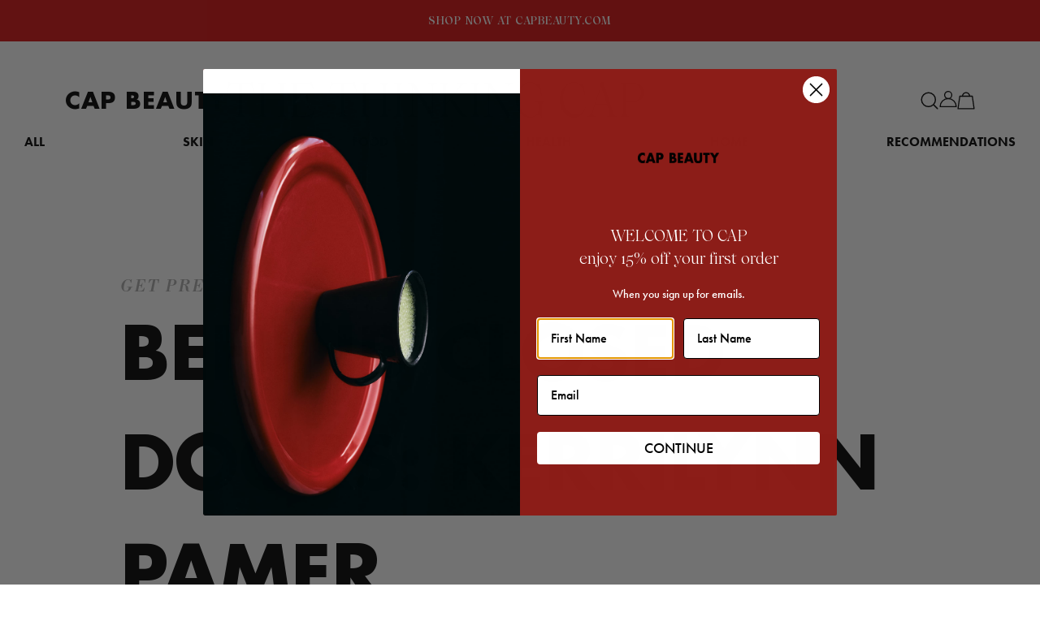

--- FILE ---
content_type: text/html; charset=utf-8
request_url: https://www.capbeauty.com/blogs/the-thinking-cap/behind-closed-doors-kerrilynn-pamer-1
body_size: 33045
content:
<!doctype html>
<!--[if IE 9]> <html class="ie9 no-js" lang="en"> <![endif]-->
<!--[if (gt IE 9)|!(IE)]><!--> <html class="no-js" lang="en"> <!--<![endif]-->
<head>
  <meta charset="utf-8">
  <meta http-equiv="X-UA-Compatible" content="IE=edge,chrome=1">
  <meta name="viewport" content="width=device-width,initial-scale=1">
  <meta name="theme-color" content="#d71010">
  <link rel="canonical" href="">
  <meta name="google-site-verification" content="Ew1n7KLalm9Sxee3TKIG_qHNp_-H9jcNnROUseCXynw" />
  
    <link rel="shortcut icon" href="//www.capbeauty.com/cdn/shop/files/CAP_Website_Favicon_01_32x32.jpg?v=1677869573" type="image/png">
  

  
  <title>
    Behind Closed Doors: Kerrilynn Pamer
    
    
    
      &ndash; CAP Beauty
    
  </title>

  
    <meta name="description" content="What is your skincare philosophy?  As someone with celiac, I know that skin health begins on the inside. I believe that how we take care of ourselves through food, movement, stress management and our engagement with life are the most important factors in creating a strong foundation for healthy skin. Then, products com">
  

  <!-- /snippets/social-meta-tags.liquid -->
<meta property="og:site_name" content="CAP Beauty">
<meta property="og:url" content="">
<meta property="og:title" content="Behind Closed Doors: Kerrilynn Pamer">
<meta property="og:type" content="article">
<meta property="og:description" content="With a past life spent at the dermatologist’s office, and a verdict of “you just didn’t win the skin lottery” I often felt frustrated and disappointed that I wasn’t able to have the healthy, vital skin that I so longed for. All of this was pre-Celiac diagnosis, so the story was incomplete, and thankfully not over. Once I found out that my body couldn’t tolerate any wheat (or dairy), my eating habits changed and so did my skin. With this newfound information I began to dive deep into the world of nutrition and how it effected my skin. And the results were profound. It was only a matter of time that my skincare routine and practices would catch up to this more intelligent and thoughtful way of taking care of myself. Now I support my skin and my body in a completely different way, one that is kinder, more effective and way more joyful. I eat what makes me look and feel my best, I use products that deeply nourish and transform my skin, and my thoughts live in the land of gratitude, not lack. And during this long journey that I’m still on (always will be), I’ve found products and practices that support how I want to feel. Read on to discover the ones that I turn to on the daily."><meta property="og:image" content="http://www.capbeauty.com/cdn/shop/articles/Image_from_iOS_48_1024x1024.jpg?v=1583266369">
<meta property="og:image:secure_url" content="https://www.capbeauty.com/cdn/shop/articles/Image_from_iOS_48_1024x1024.jpg?v=1583266369">

<meta name="twitter:site" content="@">
<meta name="twitter:card" content="summary_large_image">
<meta name="twitter:title" content="Behind Closed Doors: Kerrilynn Pamer">
<meta name="twitter:description" content="With a past life spent at the dermatologist’s office, and a verdict of “you just didn’t win the skin lottery” I often felt frustrated and disappointed that I wasn’t able to have the healthy, vital skin that I so longed for. All of this was pre-Celiac diagnosis, so the story was incomplete, and thankfully not over. Once I found out that my body couldn’t tolerate any wheat (or dairy), my eating habits changed and so did my skin. With this newfound information I began to dive deep into the world of nutrition and how it effected my skin. And the results were profound. It was only a matter of time that my skincare routine and practices would catch up to this more intelligent and thoughtful way of taking care of myself. Now I support my skin and my body in a completely different way, one that is kinder, more effective and way more joyful. I eat what makes me look and feel my best, I use products that deeply nourish and transform my skin, and my thoughts live in the land of gratitude, not lack. And during this long journey that I’m still on (always will be), I’ve found products and practices that support how I want to feel. Read on to discover the ones that I turn to on the daily.">

  
  <script src="https://use.typekit.net/tfp6cxa.js"></script>
<script>try{Typekit.load({ async: true });}catch(e){}</script>

  <link href="//www.capbeauty.com/cdn/shop/t/55/assets/MyFontsWebfontsKit.css?v=21131703669017854181661620715" rel="stylesheet" type="text/css" media="all" />
  <link href="//www.capbeauty.com/cdn/shop/t/55/assets/main.bundle.css?v=6254163297173882271749042358" rel="stylesheet" type="text/css" media="all" />
<link href="//www.capbeauty.com/cdn/shop/t/55/assets/blog.bundle.css?v=158420768881672080451702482104" rel="stylesheet" type="text/css" media="all" />
<script>
    var theme = {
      strings: {
        addToCart: "Add to bag",
        soldOut: "Sold out",
        unavailable: "Unavailable",
        showMore: "Show More",
        showLess: "Show Less"
      },
      moneyFormat: "${{amount}}",
      color: "#d71010",
      colorForeground: "#ffffff"
    }

    var mainStoreCurrency = "USD";

    document.documentElement.className = document.documentElement.className.replace('no-js', 'js');
  </script>

  <!-- Theme scripts -->
  <script src="//www.capbeauty.com/cdn/shop/t/55/assets/doc_ready.js?v=166718505062901536121646445880" type="text/javascript"></script>
  <script src="//www.capbeauty.com/cdn/shop/t/55/assets/cookies.min.js?v=34631466442619290801646445880" type="text/javascript"></script>
  <script src="//www.capbeauty.com/cdn/shop/t/55/assets/jquery.min.js?v=110597976889476522701646445880" type="text/javascript"></script>

  
  <!--[if (lte IE 9) ]><script src="//www.capbeauty.com/cdn/shop/t/55/assets/match-media.min.js?v=22265819453975888031646445878" type="text/javascript"></script><![endif]-->

  

  <script type="text/javascript">var modalState = false;</script>

  <!-- apps scripts -->
  <script>window.performance && window.performance.mark && window.performance.mark('shopify.content_for_header.start');</script><meta id="shopify-digital-wallet" name="shopify-digital-wallet" content="/4243337/digital_wallets/dialog">
<meta name="shopify-checkout-api-token" content="3e5eaa60ed3576679b64135d4affcf07">
<link rel="alternate" type="application/atom+xml" title="Feed" href="/blogs/the-thinking-cap.atom" />
<script async="async" src="/checkouts/internal/preloads.js?locale=en-US"></script>
<link rel="preconnect" href="https://shop.app" crossorigin="anonymous">
<script async="async" src="https://shop.app/checkouts/internal/preloads.js?locale=en-US&shop_id=4243337" crossorigin="anonymous"></script>
<script id="apple-pay-shop-capabilities" type="application/json">{"shopId":4243337,"countryCode":"US","currencyCode":"USD","merchantCapabilities":["supports3DS"],"merchantId":"gid:\/\/shopify\/Shop\/4243337","merchantName":"CAP Beauty","requiredBillingContactFields":["postalAddress","email","phone"],"requiredShippingContactFields":["postalAddress","email","phone"],"shippingType":"shipping","supportedNetworks":["visa","masterCard","amex","discover","elo","jcb"],"total":{"type":"pending","label":"CAP Beauty","amount":"1.00"},"shopifyPaymentsEnabled":true,"supportsSubscriptions":true}</script>
<script id="shopify-features" type="application/json">{"accessToken":"3e5eaa60ed3576679b64135d4affcf07","betas":["rich-media-storefront-analytics"],"domain":"www.capbeauty.com","predictiveSearch":true,"shopId":4243337,"locale":"en"}</script>
<script>var Shopify = Shopify || {};
Shopify.shop = "capbeauty.myshopify.com";
Shopify.locale = "en";
Shopify.currency = {"active":"USD","rate":"1.0"};
Shopify.country = "US";
Shopify.theme = {"name":"Main","id":120712560734,"schema_name":"CAP Beauty","schema_version":"4.1.8","theme_store_id":null,"role":"main"};
Shopify.theme.handle = "null";
Shopify.theme.style = {"id":null,"handle":null};
Shopify.cdnHost = "www.capbeauty.com/cdn";
Shopify.routes = Shopify.routes || {};
Shopify.routes.root = "/";</script>
<script type="module">!function(o){(o.Shopify=o.Shopify||{}).modules=!0}(window);</script>
<script>!function(o){function n(){var o=[];function n(){o.push(Array.prototype.slice.apply(arguments))}return n.q=o,n}var t=o.Shopify=o.Shopify||{};t.loadFeatures=n(),t.autoloadFeatures=n()}(window);</script>
<script>
  window.ShopifyPay = window.ShopifyPay || {};
  window.ShopifyPay.apiHost = "shop.app\/pay";
  window.ShopifyPay.redirectState = null;
</script>
<script id="shop-js-analytics" type="application/json">{"pageType":"article"}</script>
<script defer="defer" async type="module" src="//www.capbeauty.com/cdn/shopifycloud/shop-js/modules/v2/client.init-shop-cart-sync_BT-GjEfc.en.esm.js"></script>
<script defer="defer" async type="module" src="//www.capbeauty.com/cdn/shopifycloud/shop-js/modules/v2/chunk.common_D58fp_Oc.esm.js"></script>
<script defer="defer" async type="module" src="//www.capbeauty.com/cdn/shopifycloud/shop-js/modules/v2/chunk.modal_xMitdFEc.esm.js"></script>
<script type="module">
  await import("//www.capbeauty.com/cdn/shopifycloud/shop-js/modules/v2/client.init-shop-cart-sync_BT-GjEfc.en.esm.js");
await import("//www.capbeauty.com/cdn/shopifycloud/shop-js/modules/v2/chunk.common_D58fp_Oc.esm.js");
await import("//www.capbeauty.com/cdn/shopifycloud/shop-js/modules/v2/chunk.modal_xMitdFEc.esm.js");

  window.Shopify.SignInWithShop?.initShopCartSync?.({"fedCMEnabled":true,"windoidEnabled":true});

</script>
<script>
  window.Shopify = window.Shopify || {};
  if (!window.Shopify.featureAssets) window.Shopify.featureAssets = {};
  window.Shopify.featureAssets['shop-js'] = {"shop-cart-sync":["modules/v2/client.shop-cart-sync_DZOKe7Ll.en.esm.js","modules/v2/chunk.common_D58fp_Oc.esm.js","modules/v2/chunk.modal_xMitdFEc.esm.js"],"init-fed-cm":["modules/v2/client.init-fed-cm_B6oLuCjv.en.esm.js","modules/v2/chunk.common_D58fp_Oc.esm.js","modules/v2/chunk.modal_xMitdFEc.esm.js"],"shop-cash-offers":["modules/v2/client.shop-cash-offers_D2sdYoxE.en.esm.js","modules/v2/chunk.common_D58fp_Oc.esm.js","modules/v2/chunk.modal_xMitdFEc.esm.js"],"shop-login-button":["modules/v2/client.shop-login-button_QeVjl5Y3.en.esm.js","modules/v2/chunk.common_D58fp_Oc.esm.js","modules/v2/chunk.modal_xMitdFEc.esm.js"],"pay-button":["modules/v2/client.pay-button_DXTOsIq6.en.esm.js","modules/v2/chunk.common_D58fp_Oc.esm.js","modules/v2/chunk.modal_xMitdFEc.esm.js"],"shop-button":["modules/v2/client.shop-button_DQZHx9pm.en.esm.js","modules/v2/chunk.common_D58fp_Oc.esm.js","modules/v2/chunk.modal_xMitdFEc.esm.js"],"avatar":["modules/v2/client.avatar_BTnouDA3.en.esm.js"],"init-windoid":["modules/v2/client.init-windoid_CR1B-cfM.en.esm.js","modules/v2/chunk.common_D58fp_Oc.esm.js","modules/v2/chunk.modal_xMitdFEc.esm.js"],"init-shop-for-new-customer-accounts":["modules/v2/client.init-shop-for-new-customer-accounts_C_vY_xzh.en.esm.js","modules/v2/client.shop-login-button_QeVjl5Y3.en.esm.js","modules/v2/chunk.common_D58fp_Oc.esm.js","modules/v2/chunk.modal_xMitdFEc.esm.js"],"init-shop-email-lookup-coordinator":["modules/v2/client.init-shop-email-lookup-coordinator_BI7n9ZSv.en.esm.js","modules/v2/chunk.common_D58fp_Oc.esm.js","modules/v2/chunk.modal_xMitdFEc.esm.js"],"init-shop-cart-sync":["modules/v2/client.init-shop-cart-sync_BT-GjEfc.en.esm.js","modules/v2/chunk.common_D58fp_Oc.esm.js","modules/v2/chunk.modal_xMitdFEc.esm.js"],"shop-toast-manager":["modules/v2/client.shop-toast-manager_DiYdP3xc.en.esm.js","modules/v2/chunk.common_D58fp_Oc.esm.js","modules/v2/chunk.modal_xMitdFEc.esm.js"],"init-customer-accounts":["modules/v2/client.init-customer-accounts_D9ZNqS-Q.en.esm.js","modules/v2/client.shop-login-button_QeVjl5Y3.en.esm.js","modules/v2/chunk.common_D58fp_Oc.esm.js","modules/v2/chunk.modal_xMitdFEc.esm.js"],"init-customer-accounts-sign-up":["modules/v2/client.init-customer-accounts-sign-up_iGw4briv.en.esm.js","modules/v2/client.shop-login-button_QeVjl5Y3.en.esm.js","modules/v2/chunk.common_D58fp_Oc.esm.js","modules/v2/chunk.modal_xMitdFEc.esm.js"],"shop-follow-button":["modules/v2/client.shop-follow-button_CqMgW2wH.en.esm.js","modules/v2/chunk.common_D58fp_Oc.esm.js","modules/v2/chunk.modal_xMitdFEc.esm.js"],"checkout-modal":["modules/v2/client.checkout-modal_xHeaAweL.en.esm.js","modules/v2/chunk.common_D58fp_Oc.esm.js","modules/v2/chunk.modal_xMitdFEc.esm.js"],"shop-login":["modules/v2/client.shop-login_D91U-Q7h.en.esm.js","modules/v2/chunk.common_D58fp_Oc.esm.js","modules/v2/chunk.modal_xMitdFEc.esm.js"],"lead-capture":["modules/v2/client.lead-capture_BJmE1dJe.en.esm.js","modules/v2/chunk.common_D58fp_Oc.esm.js","modules/v2/chunk.modal_xMitdFEc.esm.js"],"payment-terms":["modules/v2/client.payment-terms_Ci9AEqFq.en.esm.js","modules/v2/chunk.common_D58fp_Oc.esm.js","modules/v2/chunk.modal_xMitdFEc.esm.js"]};
</script>
<script>(function() {
  var isLoaded = false;
  function asyncLoad() {
    if (isLoaded) return;
    isLoaded = true;
    var urls = ["https:\/\/cdn.problogger.lowfruitsolutions.com\/b5b202f4d68b7606efb803e8f3767f95\/pinterest-pinit-dc4ba1f5e66bbf86b2f989738db50701.js?shop=capbeauty.myshopify.com","https:\/\/cdn.problogger.lowfruitsolutions.com\/b5b202f4d68b7606efb803e8f3767f95\/image-captions-7ef0fcf2544ea58ebf0eb3d43263a493.js?shop=capbeauty.myshopify.com","https:\/\/cdn.problogger.lowfruitsolutions.com\/b5b202f4d68b7606efb803e8f3767f95\/related-slider-e14b505bb7b7180944af10f8478f1345.js?shop=capbeauty.myshopify.com","\/\/app.directededge.com\/minicart\/tag?shop=capbeauty.myshopify.com","\/\/app.directededge.com\/assets\/email_cart_updater.js?shop=capbeauty.myshopify.com","https:\/\/pc-quiz.s3.us-east-2.amazonaws.com\/current\/quiz-loader.min.js?shop=capbeauty.myshopify.com","https:\/\/shopify-widget.route.com\/shopify.widget.js?shop=capbeauty.myshopify.com","https:\/\/static.rechargecdn.com\/assets\/js\/widget.min.js?shop=capbeauty.myshopify.com","https:\/\/app.octaneai.com\/50owmp3esucv4o6c\/shopify.js?x=WhObYRGDod0bAWCF\u0026shop=capbeauty.myshopify.com","https:\/\/searchanise-ef84.kxcdn.com\/widgets\/shopify\/init.js?a=7A8B1h4C5R\u0026shop=capbeauty.myshopify.com","\/\/backinstock.useamp.com\/widget\/8280_1767153559.js?category=bis\u0026v=6\u0026shop=capbeauty.myshopify.com"];
    for (var i = 0; i < urls.length; i++) {
      var s = document.createElement('script');
      s.type = 'text/javascript';
      s.async = true;
      s.src = urls[i];
      var x = document.getElementsByTagName('script')[0];
      x.parentNode.insertBefore(s, x);
    }
  };
  if(window.attachEvent) {
    window.attachEvent('onload', asyncLoad);
  } else {
    window.addEventListener('load', asyncLoad, false);
  }
})();</script>
<script id="__st">var __st={"a":4243337,"offset":-28800,"reqid":"a750cf07-b223-49b1-8d5b-a18d315f3747-1769209275","pageurl":"www.capbeauty.com\/blogs\/the-thinking-cap\/behind-closed-doors-kerrilynn-pamer-1","s":"articles-384298483806","u":"55f283adbce2","p":"article","rtyp":"article","rid":384298483806};</script>
<script>window.ShopifyPaypalV4VisibilityTracking = true;</script>
<script id="captcha-bootstrap">!function(){'use strict';const t='contact',e='account',n='new_comment',o=[[t,t],['blogs',n],['comments',n],[t,'customer']],c=[[e,'customer_login'],[e,'guest_login'],[e,'recover_customer_password'],[e,'create_customer']],r=t=>t.map((([t,e])=>`form[action*='/${t}']:not([data-nocaptcha='true']) input[name='form_type'][value='${e}']`)).join(','),a=t=>()=>t?[...document.querySelectorAll(t)].map((t=>t.form)):[];function s(){const t=[...o],e=r(t);return a(e)}const i='password',u='form_key',d=['recaptcha-v3-token','g-recaptcha-response','h-captcha-response',i],f=()=>{try{return window.sessionStorage}catch{return}},m='__shopify_v',_=t=>t.elements[u];function p(t,e,n=!1){try{const o=window.sessionStorage,c=JSON.parse(o.getItem(e)),{data:r}=function(t){const{data:e,action:n}=t;return t[m]||n?{data:e,action:n}:{data:t,action:n}}(c);for(const[e,n]of Object.entries(r))t.elements[e]&&(t.elements[e].value=n);n&&o.removeItem(e)}catch(o){console.error('form repopulation failed',{error:o})}}const l='form_type',E='cptcha';function T(t){t.dataset[E]=!0}const w=window,h=w.document,L='Shopify',v='ce_forms',y='captcha';let A=!1;((t,e)=>{const n=(g='f06e6c50-85a8-45c8-87d0-21a2b65856fe',I='https://cdn.shopify.com/shopifycloud/storefront-forms-hcaptcha/ce_storefront_forms_captcha_hcaptcha.v1.5.2.iife.js',D={infoText:'Protected by hCaptcha',privacyText:'Privacy',termsText:'Terms'},(t,e,n)=>{const o=w[L][v],c=o.bindForm;if(c)return c(t,g,e,D).then(n);var r;o.q.push([[t,g,e,D],n]),r=I,A||(h.body.append(Object.assign(h.createElement('script'),{id:'captcha-provider',async:!0,src:r})),A=!0)});var g,I,D;w[L]=w[L]||{},w[L][v]=w[L][v]||{},w[L][v].q=[],w[L][y]=w[L][y]||{},w[L][y].protect=function(t,e){n(t,void 0,e),T(t)},Object.freeze(w[L][y]),function(t,e,n,w,h,L){const[v,y,A,g]=function(t,e,n){const i=e?o:[],u=t?c:[],d=[...i,...u],f=r(d),m=r(i),_=r(d.filter((([t,e])=>n.includes(e))));return[a(f),a(m),a(_),s()]}(w,h,L),I=t=>{const e=t.target;return e instanceof HTMLFormElement?e:e&&e.form},D=t=>v().includes(t);t.addEventListener('submit',(t=>{const e=I(t);if(!e)return;const n=D(e)&&!e.dataset.hcaptchaBound&&!e.dataset.recaptchaBound,o=_(e),c=g().includes(e)&&(!o||!o.value);(n||c)&&t.preventDefault(),c&&!n&&(function(t){try{if(!f())return;!function(t){const e=f();if(!e)return;const n=_(t);if(!n)return;const o=n.value;o&&e.removeItem(o)}(t);const e=Array.from(Array(32),(()=>Math.random().toString(36)[2])).join('');!function(t,e){_(t)||t.append(Object.assign(document.createElement('input'),{type:'hidden',name:u})),t.elements[u].value=e}(t,e),function(t,e){const n=f();if(!n)return;const o=[...t.querySelectorAll(`input[type='${i}']`)].map((({name:t})=>t)),c=[...d,...o],r={};for(const[a,s]of new FormData(t).entries())c.includes(a)||(r[a]=s);n.setItem(e,JSON.stringify({[m]:1,action:t.action,data:r}))}(t,e)}catch(e){console.error('failed to persist form',e)}}(e),e.submit())}));const S=(t,e)=>{t&&!t.dataset[E]&&(n(t,e.some((e=>e===t))),T(t))};for(const o of['focusin','change'])t.addEventListener(o,(t=>{const e=I(t);D(e)&&S(e,y())}));const B=e.get('form_key'),M=e.get(l),P=B&&M;t.addEventListener('DOMContentLoaded',(()=>{const t=y();if(P)for(const e of t)e.elements[l].value===M&&p(e,B);[...new Set([...A(),...v().filter((t=>'true'===t.dataset.shopifyCaptcha))])].forEach((e=>S(e,t)))}))}(h,new URLSearchParams(w.location.search),n,t,e,['guest_login'])})(!0,!0)}();</script>
<script integrity="sha256-4kQ18oKyAcykRKYeNunJcIwy7WH5gtpwJnB7kiuLZ1E=" data-source-attribution="shopify.loadfeatures" defer="defer" src="//www.capbeauty.com/cdn/shopifycloud/storefront/assets/storefront/load_feature-a0a9edcb.js" crossorigin="anonymous"></script>
<script crossorigin="anonymous" defer="defer" src="//www.capbeauty.com/cdn/shopifycloud/storefront/assets/shopify_pay/storefront-65b4c6d7.js?v=20250812"></script>
<script data-source-attribution="shopify.dynamic_checkout.dynamic.init">var Shopify=Shopify||{};Shopify.PaymentButton=Shopify.PaymentButton||{isStorefrontPortableWallets:!0,init:function(){window.Shopify.PaymentButton.init=function(){};var t=document.createElement("script");t.src="https://www.capbeauty.com/cdn/shopifycloud/portable-wallets/latest/portable-wallets.en.js",t.type="module",document.head.appendChild(t)}};
</script>
<script data-source-attribution="shopify.dynamic_checkout.buyer_consent">
  function portableWalletsHideBuyerConsent(e){var t=document.getElementById("shopify-buyer-consent"),n=document.getElementById("shopify-subscription-policy-button");t&&n&&(t.classList.add("hidden"),t.setAttribute("aria-hidden","true"),n.removeEventListener("click",e))}function portableWalletsShowBuyerConsent(e){var t=document.getElementById("shopify-buyer-consent"),n=document.getElementById("shopify-subscription-policy-button");t&&n&&(t.classList.remove("hidden"),t.removeAttribute("aria-hidden"),n.addEventListener("click",e))}window.Shopify?.PaymentButton&&(window.Shopify.PaymentButton.hideBuyerConsent=portableWalletsHideBuyerConsent,window.Shopify.PaymentButton.showBuyerConsent=portableWalletsShowBuyerConsent);
</script>
<script data-source-attribution="shopify.dynamic_checkout.cart.bootstrap">document.addEventListener("DOMContentLoaded",(function(){function t(){return document.querySelector("shopify-accelerated-checkout-cart, shopify-accelerated-checkout")}if(t())Shopify.PaymentButton.init();else{new MutationObserver((function(e,n){t()&&(Shopify.PaymentButton.init(),n.disconnect())})).observe(document.body,{childList:!0,subtree:!0})}}));
</script>
<link id="shopify-accelerated-checkout-styles" rel="stylesheet" media="screen" href="https://www.capbeauty.com/cdn/shopifycloud/portable-wallets/latest/accelerated-checkout-backwards-compat.css" crossorigin="anonymous">
<style id="shopify-accelerated-checkout-cart">
        #shopify-buyer-consent {
  margin-top: 1em;
  display: inline-block;
  width: 100%;
}

#shopify-buyer-consent.hidden {
  display: none;
}

#shopify-subscription-policy-button {
  background: none;
  border: none;
  padding: 0;
  text-decoration: underline;
  font-size: inherit;
  cursor: pointer;
}

#shopify-subscription-policy-button::before {
  box-shadow: none;
}

      </style>

<script>window.performance && window.performance.mark && window.performance.mark('shopify.content_for_header.end');</script>  

  

  <style>
    :root {
      --color-accent: #d71010;
      --color-accent-foreground: #ffffff;
    }
  </style>

  <!-- REAMAZE INTEGRATION START - DO NOT REMOVE -->
  <!-- Reamaze Config file - DO NOT REMOVE -->
<script type="text/javascript">
  var _support = _support || { 'ui': {}, 'user': {} };
  _support.account = "cap-beauty";
</script>

<!-- reamaze_embeddable_4802_s -->
<!-- Embeddable - CAP Beauty  Chat / Contact Form Shoutbox -->
<script type="text/javascript">
  var _support = _support || { 'ui': {}, 'user': {} };
  _support['account'] = 'cap-beauty';
  _support['ui']['contactMode'] = 'mixed';
  _support['ui']['enableKb'] = 'false';
  _support['ui']['styles'] = {
    widgetColor: 'rgb(255, 190, 159)',
  };
  _support['ui']['faces'] = ["https://cdn.shopify.com/s/files/1/0424/3337/files/CAP_Beauty_logo-03.png?14106215038576945352"];
  _support['ui']['widget'] = {
    img: 'https://cdn.shopify.com/s/files/1/0424/3337/files/CAP_Beauty_logo-03.png?14106215038576945352',
    size: 70,
    label: false,
    position: 'bottom-left',
  };
  _support['apps'] = {
    recentConversations: {},
    faq: {"enabled":false,"header":""},
    orders: {"enabled":false}
  };
</script>
<!-- reamaze_embeddable_4802_e -->




<!-- reamaze_cue_1504_s -->
<!-- Cue - Online!  -->
<script type="text/javascript">
  var _support = _support || { 'ui': {}, 'user': {} };
  _support.outbounds = _support.outbounds || [];
  _support.outbounds.push({
    id: "1504",
    name: "Online! ",
    message: "We're here to help! Let us guide you to higher health. ",
    sound: true,
    transient: false,
    botsEnabled: false,
    disableCueClick: false,
    enableCustomFields: false,
    start: "",
    end: "",
    user: {
      type: "team"
    },
    rules: [
      {
        type: "timeOnSite",
        op: "greaterThan",
        value: "15s",
      },
      {
        type: "nthVisit",
        op: "lessThan",
        value: "3",
      },
    ],
  });
</script>
<!-- reamaze_cue_1504_e -->




<!-- reamaze_cue_1507_s -->
<!-- Cue - Welcome back!  -->
<script type="text/javascript">
  var _support = _support || { 'ui': {}, 'user': {} };
  _support.outbounds = _support.outbounds || [];
  _support.outbounds.push({
    id: "1507",
    name: "Welcome back! ",
    message: "Hi! Welcome back. Feel free to reach out if you have any questions. ",
    sound: true,
    transient: false,
    botsEnabled: false,
    start: "",
    end: "",
    user: {
      type: "team"
    },
    rules: [
      {
        type: "timeOnSite",
        op: "greaterThan",
        value: "1m",
      },
    ],
  });
</script>
<!-- reamaze_cue_1507_e -->


<!-- reamaze_cue_1508_s -->
<!-- Cue - Spa Page -->
<script type="text/javascript">
  var _support = _support || { 'ui': {}, 'user': {} };
  _support.outbounds = _support.outbounds || [];
  _support.outbounds.push({
    id: "1508",
    name: "Spa Page",
    message: "Welcome to our spa. You can book anywhere online but also feel free to call us and we can book for you! 212-227-1088",
    sound: true,
    transient: false,
    botsEnabled: false,
    start: "",
    end: "",
    user: {
      type: "team"
    },
    rules: [
      {
        type: "url",
        op: "contains",
        value: "https://www.capbeauty.com/collections/the-treatments",
      },
    ],
  });
</script>
<!-- reamaze_cue_1508_e -->

<!-- reamaze_cue_1509_s -->
<!-- Cue - Spa. Don't leave!  -->
<script type="text/javascript">
  var _support = _support || { 'ui': {}, 'user': {} };
  _support.outbounds = _support.outbounds || [];
  _support.outbounds.push({
    id: "1509",
    name: "Spa. Don't leave! ",
    message: "Use code SPALOVE10 at checkout for 10% off your spa appointment or call us at 212-227-1088. ",
    sound: true,
    transient: false,
    botsEnabled: false,
    disableCueClick: false,
    enableCustomFields: false,
    start: "",
    end: "",
    user: {
      type: "team"
    },
    rules: [
      {
        type: "url",
        op: "contains",
        value: "https://www.capbeauty.com/collections/the-treatments",
      },
      {
        type: "leavingSite",
        op: "isTrue",
      },
    ],
  });
</script>
<!-- reamaze_cue_1509_e -->

  <!-- Reamaze SSO file - DO NOT REMOVE -->


  <!-- REAMAZE INTEGRATION END - DO NOT REMOVE -->

  <!-- "snippets/judgeme_core.liquid" was not rendered, the associated app was uninstalled -->
<!-- BEGIN app block: shopify://apps/triplewhale/blocks/triple_pixel_snippet/483d496b-3f1a-4609-aea7-8eee3b6b7a2a --><link rel='preconnect dns-prefetch' href='https://api.config-security.com/' crossorigin />
<link rel='preconnect dns-prefetch' href='https://conf.config-security.com/' crossorigin />
<script>
/* >> TriplePixel :: start*/
window.TriplePixelData={TripleName:"capbeauty.myshopify.com",ver:"2.16",plat:"SHOPIFY",isHeadless:false,src:'SHOPIFY_EXT',product:{id:"",name:``,price:"",variant:""},search:"",collection:"",cart:"",template:"article",curr:"USD" || "USD"},function(W,H,A,L,E,_,B,N){function O(U,T,P,H,R){void 0===R&&(R=!1),H=new XMLHttpRequest,P?(H.open("POST",U,!0),H.setRequestHeader("Content-Type","text/plain")):H.open("GET",U,!0),H.send(JSON.stringify(P||{})),H.onreadystatechange=function(){4===H.readyState&&200===H.status?(R=H.responseText,U.includes("/first")?eval(R):P||(N[B]=R)):(299<H.status||H.status<200)&&T&&!R&&(R=!0,O(U,T-1,P))}}if(N=window,!N[H+"sn"]){N[H+"sn"]=1,L=function(){return Date.now().toString(36)+"_"+Math.random().toString(36)};try{A.setItem(H,1+(0|A.getItem(H)||0)),(E=JSON.parse(A.getItem(H+"U")||"[]")).push({u:location.href,r:document.referrer,t:Date.now(),id:L()}),A.setItem(H+"U",JSON.stringify(E))}catch(e){}var i,m,p;A.getItem('"!nC`')||(_=A,A=N,A[H]||(E=A[H]=function(t,e,i){return void 0===i&&(i=[]),"State"==t?E.s:(W=L(),(E._q=E._q||[]).push([W,t,e].concat(i)),W)},E.s="Installed",E._q=[],E.ch=W,B="configSecurityConfModel",N[B]=1,O("https://conf.config-security.com/model",5),i=L(),m=A[atob("c2NyZWVu")],_.setItem("di_pmt_wt",i),p={id:i,action:"profile",avatar:_.getItem("auth-security_rand_salt_"),time:m[atob("d2lkdGg=")]+":"+m[atob("aGVpZ2h0")],host:A.TriplePixelData.TripleName,plat:A.TriplePixelData.plat,url:window.location.href.slice(0,500),ref:document.referrer,ver:A.TriplePixelData.ver},O("https://api.config-security.com/event",5,p),O("https://api.config-security.com/first?host=".concat(p.host,"&plat=").concat(p.plat),5)))}}("","TriplePixel",localStorage);
/* << TriplePixel :: end*/
</script>



<!-- END app block --><!-- BEGIN app block: shopify://apps/klaviyo-email-marketing-sms/blocks/klaviyo-onsite-embed/2632fe16-c075-4321-a88b-50b567f42507 -->












  <script async src="https://static.klaviyo.com/onsite/js/KRStxi/klaviyo.js?company_id=KRStxi"></script>
  <script>!function(){if(!window.klaviyo){window._klOnsite=window._klOnsite||[];try{window.klaviyo=new Proxy({},{get:function(n,i){return"push"===i?function(){var n;(n=window._klOnsite).push.apply(n,arguments)}:function(){for(var n=arguments.length,o=new Array(n),w=0;w<n;w++)o[w]=arguments[w];var t="function"==typeof o[o.length-1]?o.pop():void 0,e=new Promise((function(n){window._klOnsite.push([i].concat(o,[function(i){t&&t(i),n(i)}]))}));return e}}})}catch(n){window.klaviyo=window.klaviyo||[],window.klaviyo.push=function(){var n;(n=window._klOnsite).push.apply(n,arguments)}}}}();</script>

  




  <script>
    window.klaviyoReviewsProductDesignMode = false
  </script>







<!-- END app block --><!-- BEGIN app block: shopify://apps/elevar-conversion-tracking/blocks/dataLayerEmbed/bc30ab68-b15c-4311-811f-8ef485877ad6 -->



<script type="module" dynamic>
  const configUrl = "/a/elevar/static/configs/0e591ff6d0e13b1d49b4aa7c9e80b8773f804699/config.js";
  const config = (await import(configUrl)).default;
  const scriptUrl = config.script_src_app_theme_embed;

  if (scriptUrl) {
    const { handler } = await import(scriptUrl);

    await handler(
      config,
      {
        cartData: {
  marketId: "884179038",
  attributes:{},
  cartTotal: "0.0",
  currencyCode:"USD",
  items: []
}
,
        user: {cartTotal: "0.0",
    currencyCode:"USD",customer: {},
}
,
        isOnCartPage:false,
        collectionView:null,
        searchResultsView:null,
        productView:null,
        checkoutComplete: null
      }
    );
  }
</script>


<!-- END app block --><!-- BEGIN app block: shopify://apps/eg-auto-add-to-cart/blocks/app-embed/0f7d4f74-1e89-4820-aec4-6564d7e535d2 -->










  
    <script
      async
      type="text/javascript"
      src="https://cdn.506.io/eg/script.js?shop=capbeauty.myshopify.com&v=7"
    ></script>
  



  <meta id="easygift-shop" itemid="c2hvcF8kXzE3NjkyMDkyNzU=" content="{&quot;isInstalled&quot;:true,&quot;installedOn&quot;:&quot;2024-10-04T14:01:00.358Z&quot;,&quot;appVersion&quot;:&quot;3.0&quot;,&quot;subscriptionName&quot;:&quot;Unlimited&quot;,&quot;cartAnalytics&quot;:true,&quot;freeTrialEndsOn&quot;:null,&quot;settings&quot;:{&quot;reminderBannerStyle&quot;:{&quot;position&quot;:{&quot;horizontal&quot;:&quot;right&quot;,&quot;vertical&quot;:&quot;bottom&quot;},&quot;closingMode&quot;:&quot;doNotAutoClose&quot;,&quot;cssStyles&quot;:&quot;&quot;,&quot;displayAfter&quot;:5,&quot;headerText&quot;:&quot;&quot;,&quot;imageUrl&quot;:null,&quot;primaryColor&quot;:&quot;#000000&quot;,&quot;reshowBannerAfter&quot;:&quot;everyNewSession&quot;,&quot;selfcloseAfter&quot;:5,&quot;showImage&quot;:false,&quot;subHeaderText&quot;:&quot;&quot;},&quot;addedItemIdentifier&quot;:&quot;_Gifted&quot;,&quot;ignoreOtherAppLineItems&quot;:null,&quot;customVariantsInfoLifetimeMins&quot;:1440,&quot;redirectPath&quot;:null,&quot;ignoreNonStandardCartRequests&quot;:false,&quot;bannerStyle&quot;:{&quot;position&quot;:{&quot;horizontal&quot;:&quot;right&quot;,&quot;vertical&quot;:&quot;bottom&quot;},&quot;cssStyles&quot;:null,&quot;primaryColor&quot;:&quot;#000000&quot;},&quot;themePresetId&quot;:null,&quot;notificationStyle&quot;:{&quot;position&quot;:{&quot;horizontal&quot;:null,&quot;vertical&quot;:null},&quot;cssStyles&quot;:null,&quot;duration&quot;:null,&quot;hasCustomizations&quot;:false,&quot;primaryColor&quot;:null},&quot;fetchCartData&quot;:false,&quot;useLocalStorage&quot;:{&quot;enabled&quot;:false,&quot;expiryMinutes&quot;:null},&quot;popupStyle&quot;:{&quot;closeModalOutsideClick&quot;:true,&quot;priceShowZeroDecimals&quot;:true,&quot;addButtonText&quot;:null,&quot;cssStyles&quot;:null,&quot;dismissButtonText&quot;:null,&quot;hasCustomizations&quot;:false,&quot;imageUrl&quot;:null,&quot;outOfStockButtonText&quot;:null,&quot;primaryColor&quot;:null,&quot;secondaryColor&quot;:null,&quot;showProductLink&quot;:false,&quot;subscriptionLabel&quot;:&quot;Subscription Plan&quot;},&quot;refreshAfterBannerClick&quot;:false,&quot;disableReapplyRules&quot;:false,&quot;disableReloadOnFailedAddition&quot;:false,&quot;autoReloadCartPage&quot;:false,&quot;ajaxRedirectPath&quot;:null,&quot;allowSimultaneousRequests&quot;:false,&quot;applyRulesOnCheckout&quot;:false,&quot;enableCartCtrlOverrides&quot;:true,&quot;customRedirectFromCart&quot;:null,&quot;scriptSettings&quot;:{&quot;branding&quot;:{&quot;show&quot;:false,&quot;removalRequestSent&quot;:null},&quot;productPageRedirection&quot;:{&quot;enabled&quot;:false,&quot;products&quot;:[],&quot;redirectionURL&quot;:&quot;\/&quot;},&quot;debugging&quot;:{&quot;enabled&quot;:false,&quot;enabledOn&quot;:null,&quot;stringifyObj&quot;:false},&quot;customCSS&quot;:null,&quot;delayUpdates&quot;:2000,&quot;decodePayload&quot;:false,&quot;hideAlertsOnFrontend&quot;:false,&quot;removeEGPropertyFromSplitActionLineItems&quot;:false,&quot;fetchProductInfoFromSavedDomain&quot;:false,&quot;enableBuyNowInterceptions&quot;:false,&quot;removeProductsAddedFromExpiredRules&quot;:false,&quot;useFinalPrice&quot;:false,&quot;hideGiftedPropertyText&quot;:false,&quot;fetchCartDataBeforeRequest&quot;:false}},&quot;translations&quot;:null,&quot;defaultLocale&quot;:&quot;en&quot;,&quot;shopDomain&quot;:&quot;www.capbeauty.com&quot;}">


<script defer>
  (async function() {
    try {

      const blockVersion = "v3"
      if (blockVersion != "v3") {
        return
      }

      let metaErrorFlag = false;
      if (metaErrorFlag) {
        return
      }

      // Parse metafields as JSON
      const metafields = {};

      // Process metafields in JavaScript
      let savedRulesArray = [];
      for (const [key, value] of Object.entries(metafields)) {
        if (value) {
          for (const prop in value) {
            // avoiding Object.Keys for performance gain -- no need to make an array of keys.
            savedRulesArray.push(value);
            break;
          }
        }
      }

      const metaTag = document.createElement('meta');
      metaTag.id = 'easygift-rules';
      metaTag.content = JSON.stringify(savedRulesArray);
      metaTag.setAttribute('itemid', 'cnVsZXNfJF8xNzY5MjA5Mjc1');

      document.head.appendChild(metaTag);
      } catch (err) {
        
      }
  })();
</script>


  <script
    type="text/javascript"
    defer
  >

    (function () {
      try {
        window.EG_INFO = window.EG_INFO || {};
        var shopInfo = {"isInstalled":true,"installedOn":"2024-10-04T14:01:00.358Z","appVersion":"3.0","subscriptionName":"Unlimited","cartAnalytics":true,"freeTrialEndsOn":null,"settings":{"reminderBannerStyle":{"position":{"horizontal":"right","vertical":"bottom"},"closingMode":"doNotAutoClose","cssStyles":"","displayAfter":5,"headerText":"","imageUrl":null,"primaryColor":"#000000","reshowBannerAfter":"everyNewSession","selfcloseAfter":5,"showImage":false,"subHeaderText":""},"addedItemIdentifier":"_Gifted","ignoreOtherAppLineItems":null,"customVariantsInfoLifetimeMins":1440,"redirectPath":null,"ignoreNonStandardCartRequests":false,"bannerStyle":{"position":{"horizontal":"right","vertical":"bottom"},"cssStyles":null,"primaryColor":"#000000"},"themePresetId":null,"notificationStyle":{"position":{"horizontal":null,"vertical":null},"cssStyles":null,"duration":null,"hasCustomizations":false,"primaryColor":null},"fetchCartData":false,"useLocalStorage":{"enabled":false,"expiryMinutes":null},"popupStyle":{"closeModalOutsideClick":true,"priceShowZeroDecimals":true,"addButtonText":null,"cssStyles":null,"dismissButtonText":null,"hasCustomizations":false,"imageUrl":null,"outOfStockButtonText":null,"primaryColor":null,"secondaryColor":null,"showProductLink":false,"subscriptionLabel":"Subscription Plan"},"refreshAfterBannerClick":false,"disableReapplyRules":false,"disableReloadOnFailedAddition":false,"autoReloadCartPage":false,"ajaxRedirectPath":null,"allowSimultaneousRequests":false,"applyRulesOnCheckout":false,"enableCartCtrlOverrides":true,"customRedirectFromCart":null,"scriptSettings":{"branding":{"show":false,"removalRequestSent":null},"productPageRedirection":{"enabled":false,"products":[],"redirectionURL":"\/"},"debugging":{"enabled":false,"enabledOn":null,"stringifyObj":false},"customCSS":null,"delayUpdates":2000,"decodePayload":false,"hideAlertsOnFrontend":false,"removeEGPropertyFromSplitActionLineItems":false,"fetchProductInfoFromSavedDomain":false,"enableBuyNowInterceptions":false,"removeProductsAddedFromExpiredRules":false,"useFinalPrice":false,"hideGiftedPropertyText":false,"fetchCartDataBeforeRequest":false}},"translations":null,"defaultLocale":"en","shopDomain":"www.capbeauty.com"};
        var productRedirectionEnabled = shopInfo.settings.scriptSettings.productPageRedirection.enabled;
        if (["Unlimited", "Enterprise"].includes(shopInfo.subscriptionName) && productRedirectionEnabled) {
          var products = shopInfo.settings.scriptSettings.productPageRedirection.products;
          if (products.length > 0) {
            var productIds = products.map(function(prod) {
              var productGid = prod.id;
              var productIdNumber = parseInt(productGid.split('/').pop());
              return productIdNumber;
            });
            var productInfo = null;
            var isProductInList = productIds.includes(productInfo.id);
            if (isProductInList) {
              var redirectionURL = shopInfo.settings.scriptSettings.productPageRedirection.redirectionURL;
              if (redirectionURL) {
                window.location = redirectionURL;
              }
            }
          }
        }

        
      } catch(err) {
      return
    }})()
  </script>



<!-- END app block --><!-- BEGIN app block: shopify://apps/okendo/blocks/theme-settings/bb689e69-ea70-4661-8fb7-ad24a2e23c29 --><!-- BEGIN app snippet: header-metafields -->










    <style data-oke-reviews-version="0.82.1" type="text/css" data-href="https://d3hw6dc1ow8pp2.cloudfront.net/reviews-widget-plus/css/okendo-reviews-styles.9d163ae1.css"></style><style data-oke-reviews-version="0.82.1" type="text/css" data-href="https://d3hw6dc1ow8pp2.cloudfront.net/reviews-widget-plus/css/modules/okendo-star-rating.4cb378a8.css"></style><style data-oke-reviews-version="0.82.1" type="text/css" data-href="https://d3hw6dc1ow8pp2.cloudfront.net/reviews-widget-plus/css/modules/okendo-reviews-keywords.0942444f.css"></style><style data-oke-reviews-version="0.82.1" type="text/css" data-href="https://d3hw6dc1ow8pp2.cloudfront.net/reviews-widget-plus/css/modules/okendo-reviews-summary.a0c9d7d6.css"></style><style type="text/css">.okeReviews[data-oke-container],div.okeReviews{font-size:14px;font-size:var(--oke-text-regular);font-weight:400;font-family:var(--oke-text-fontFamily);line-height:1.6}.okeReviews[data-oke-container] *,.okeReviews[data-oke-container] :after,.okeReviews[data-oke-container] :before,div.okeReviews *,div.okeReviews :after,div.okeReviews :before{box-sizing:border-box}.okeReviews[data-oke-container] h1,.okeReviews[data-oke-container] h2,.okeReviews[data-oke-container] h3,.okeReviews[data-oke-container] h4,.okeReviews[data-oke-container] h5,.okeReviews[data-oke-container] h6,div.okeReviews h1,div.okeReviews h2,div.okeReviews h3,div.okeReviews h4,div.okeReviews h5,div.okeReviews h6{font-size:1em;font-weight:400;line-height:1.4;margin:0}.okeReviews[data-oke-container] ul,div.okeReviews ul{padding:0;margin:0}.okeReviews[data-oke-container] li,div.okeReviews li{list-style-type:none;padding:0}.okeReviews[data-oke-container] p,div.okeReviews p{line-height:1.8;margin:0 0 4px}.okeReviews[data-oke-container] p:last-child,div.okeReviews p:last-child{margin-bottom:0}.okeReviews[data-oke-container] a,div.okeReviews a{text-decoration:none;color:inherit}.okeReviews[data-oke-container] button,div.okeReviews button{border-radius:0;border:0;box-shadow:none;margin:0;width:auto;min-width:auto;padding:0;background-color:transparent;min-height:auto}.okeReviews[data-oke-container] button,.okeReviews[data-oke-container] input,.okeReviews[data-oke-container] select,.okeReviews[data-oke-container] textarea,div.okeReviews button,div.okeReviews input,div.okeReviews select,div.okeReviews textarea{font-family:inherit;font-size:1em}.okeReviews[data-oke-container] label,.okeReviews[data-oke-container] select,div.okeReviews label,div.okeReviews select{display:inline}.okeReviews[data-oke-container] select,div.okeReviews select{width:auto}.okeReviews[data-oke-container] article,.okeReviews[data-oke-container] aside,div.okeReviews article,div.okeReviews aside{margin:0}.okeReviews[data-oke-container] table,div.okeReviews table{background:transparent;border:0;border-collapse:collapse;border-spacing:0;font-family:inherit;font-size:1em;table-layout:auto}.okeReviews[data-oke-container] table td,.okeReviews[data-oke-container] table th,.okeReviews[data-oke-container] table tr,div.okeReviews table td,div.okeReviews table th,div.okeReviews table tr{border:0;font-family:inherit;font-size:1em}.okeReviews[data-oke-container] table td,.okeReviews[data-oke-container] table th,div.okeReviews table td,div.okeReviews table th{background:transparent;font-weight:400;letter-spacing:normal;padding:0;text-align:left;text-transform:none;vertical-align:middle}.okeReviews[data-oke-container] table tr:hover td,.okeReviews[data-oke-container] table tr:hover th,div.okeReviews table tr:hover td,div.okeReviews table tr:hover th{background:transparent}.okeReviews[data-oke-container] fieldset,div.okeReviews fieldset{border:0;padding:0;margin:0;min-width:0}.okeReviews[data-oke-container] img,.okeReviews[data-oke-container] svg,div.okeReviews img,div.okeReviews svg{max-width:none}.okeReviews[data-oke-container] div:empty,div.okeReviews div:empty{display:block}.okeReviews[data-oke-container] .oke-icon:before,div.okeReviews .oke-icon:before{font-family:oke-widget-icons!important;font-style:normal;font-weight:400;font-variant:normal;text-transform:none;line-height:1;-webkit-font-smoothing:antialiased;-moz-osx-font-smoothing:grayscale;color:inherit}.okeReviews[data-oke-container] .oke-icon--select-arrow:before,div.okeReviews .oke-icon--select-arrow:before{content:""}.okeReviews[data-oke-container] .oke-icon--loading:before,div.okeReviews .oke-icon--loading:before{content:""}.okeReviews[data-oke-container] .oke-icon--pencil:before,div.okeReviews .oke-icon--pencil:before{content:""}.okeReviews[data-oke-container] .oke-icon--filter:before,div.okeReviews .oke-icon--filter:before{content:""}.okeReviews[data-oke-container] .oke-icon--play:before,div.okeReviews .oke-icon--play:before{content:""}.okeReviews[data-oke-container] .oke-icon--tick-circle:before,div.okeReviews .oke-icon--tick-circle:before{content:""}.okeReviews[data-oke-container] .oke-icon--chevron-left:before,div.okeReviews .oke-icon--chevron-left:before{content:""}.okeReviews[data-oke-container] .oke-icon--chevron-right:before,div.okeReviews .oke-icon--chevron-right:before{content:""}.okeReviews[data-oke-container] .oke-icon--thumbs-down:before,div.okeReviews .oke-icon--thumbs-down:before{content:""}.okeReviews[data-oke-container] .oke-icon--thumbs-up:before,div.okeReviews .oke-icon--thumbs-up:before{content:""}.okeReviews[data-oke-container] .oke-icon--close:before,div.okeReviews .oke-icon--close:before{content:""}.okeReviews[data-oke-container] .oke-icon--chevron-up:before,div.okeReviews .oke-icon--chevron-up:before{content:""}.okeReviews[data-oke-container] .oke-icon--chevron-down:before,div.okeReviews .oke-icon--chevron-down:before{content:""}.okeReviews[data-oke-container] .oke-icon--star:before,div.okeReviews .oke-icon--star:before{content:""}.okeReviews[data-oke-container] .oke-icon--magnifying-glass:before,div.okeReviews .oke-icon--magnifying-glass:before{content:""}@font-face{font-family:oke-widget-icons;src:url(https://d3hw6dc1ow8pp2.cloudfront.net/reviews-widget-plus/fonts/oke-widget-icons.ttf) format("truetype"),url(https://d3hw6dc1ow8pp2.cloudfront.net/reviews-widget-plus/fonts/oke-widget-icons.woff) format("woff"),url(https://d3hw6dc1ow8pp2.cloudfront.net/reviews-widget-plus/img/oke-widget-icons.bc0d6b0a.svg) format("svg");font-weight:400;font-style:normal;font-display:block}.okeReviews[data-oke-container] .oke-button,div.okeReviews .oke-button{display:inline-block;border-style:solid;border-color:var(--oke-button-borderColor);border-width:var(--oke-button-borderWidth);background-color:var(--oke-button-backgroundColor);line-height:1;padding:12px 24px;margin:0;border-radius:var(--oke-button-borderRadius);color:var(--oke-button-textColor);text-align:center;position:relative;font-weight:var(--oke-button-fontWeight);font-size:var(--oke-button-fontSize);font-family:var(--oke-button-fontFamily);outline:0}.okeReviews[data-oke-container] .oke-button-text,.okeReviews[data-oke-container] .oke-button .oke-icon,div.okeReviews .oke-button-text,div.okeReviews .oke-button .oke-icon{line-height:1}.okeReviews[data-oke-container] .oke-button.oke-is-loading,div.okeReviews .oke-button.oke-is-loading{position:relative}.okeReviews[data-oke-container] .oke-button.oke-is-loading:before,div.okeReviews .oke-button.oke-is-loading:before{font-family:oke-widget-icons!important;font-style:normal;font-weight:400;font-variant:normal;text-transform:none;line-height:1;-webkit-font-smoothing:antialiased;-moz-osx-font-smoothing:grayscale;content:"";color:undefined;font-size:12px;display:inline-block;animation:oke-spin 1s linear infinite;position:absolute;width:12px;height:12px;top:0;left:0;bottom:0;right:0;margin:auto}.okeReviews[data-oke-container] .oke-button.oke-is-loading>*,div.okeReviews .oke-button.oke-is-loading>*{opacity:0}.okeReviews[data-oke-container] .oke-button.oke-is-active,div.okeReviews .oke-button.oke-is-active{background-color:var(--oke-button-backgroundColorActive);color:var(--oke-button-textColorActive);border-color:var(--oke-button-borderColorActive)}.okeReviews[data-oke-container] .oke-button:not(.oke-is-loading),div.okeReviews .oke-button:not(.oke-is-loading){cursor:pointer}.okeReviews[data-oke-container] .oke-button:not(.oke-is-loading):not(.oke-is-active):hover,div.okeReviews .oke-button:not(.oke-is-loading):not(.oke-is-active):hover{background-color:var(--oke-button-backgroundColorHover);color:var(--oke-button-textColorHover);border-color:var(--oke-button-borderColorHover);box-shadow:0 0 0 2px var(--oke-button-backgroundColorHover)}.okeReviews[data-oke-container] .oke-button:not(.oke-is-loading):not(.oke-is-active):active,.okeReviews[data-oke-container] .oke-button:not(.oke-is-loading):not(.oke-is-active):hover:active,div.okeReviews .oke-button:not(.oke-is-loading):not(.oke-is-active):active,div.okeReviews .oke-button:not(.oke-is-loading):not(.oke-is-active):hover:active{background-color:var(--oke-button-backgroundColorActive);color:var(--oke-button-textColorActive);border-color:var(--oke-button-borderColorActive)}.okeReviews[data-oke-container] .oke-title,div.okeReviews .oke-title{font-weight:var(--oke-title-fontWeight);font-size:var(--oke-title-fontSize);font-family:var(--oke-title-fontFamily)}.okeReviews[data-oke-container] .oke-bodyText,div.okeReviews .oke-bodyText{font-weight:var(--oke-bodyText-fontWeight);font-size:var(--oke-bodyText-fontSize);font-family:var(--oke-bodyText-fontFamily)}.okeReviews[data-oke-container] .oke-linkButton,div.okeReviews .oke-linkButton{cursor:pointer;font-weight:700;pointer-events:auto;text-decoration:underline}.okeReviews[data-oke-container] .oke-linkButton:hover,div.okeReviews .oke-linkButton:hover{text-decoration:none}.okeReviews[data-oke-container] .oke-readMore,div.okeReviews .oke-readMore{cursor:pointer;color:inherit;text-decoration:underline}.okeReviews[data-oke-container] .oke-select,div.okeReviews .oke-select{cursor:pointer;background-repeat:no-repeat;background-position-x:100%;background-position-y:50%;border:none;padding:0 24px 0 12px;-moz-appearance:none;appearance:none;color:inherit;-webkit-appearance:none;background-color:transparent;background-image:url("data:image/svg+xml;charset=utf-8,%3Csvg fill='currentColor' xmlns='http://www.w3.org/2000/svg' viewBox='0 0 24 24'%3E%3Cpath d='M7 10l5 5 5-5z'/%3E%3Cpath d='M0 0h24v24H0z' fill='none'/%3E%3C/svg%3E");outline-offset:4px}.okeReviews[data-oke-container] .oke-select:disabled,div.okeReviews .oke-select:disabled{background-color:transparent;background-image:url("data:image/svg+xml;charset=utf-8,%3Csvg fill='%239a9db1' xmlns='http://www.w3.org/2000/svg' viewBox='0 0 24 24'%3E%3Cpath d='M7 10l5 5 5-5z'/%3E%3Cpath d='M0 0h24v24H0z' fill='none'/%3E%3C/svg%3E")}.okeReviews[data-oke-container] .oke-loader,div.okeReviews .oke-loader{position:relative}.okeReviews[data-oke-container] .oke-loader:before,div.okeReviews .oke-loader:before{font-family:oke-widget-icons!important;font-style:normal;font-weight:400;font-variant:normal;text-transform:none;line-height:1;-webkit-font-smoothing:antialiased;-moz-osx-font-smoothing:grayscale;content:"";color:var(--oke-text-secondaryColor);font-size:12px;display:inline-block;animation:oke-spin 1s linear infinite;position:absolute;width:12px;height:12px;top:0;left:0;bottom:0;right:0;margin:auto}.okeReviews[data-oke-container] .oke-a11yText,div.okeReviews .oke-a11yText{border:0;clip:rect(0 0 0 0);height:1px;margin:-1px;overflow:hidden;padding:0;position:absolute;width:1px}.okeReviews[data-oke-container] .oke-hidden,div.okeReviews .oke-hidden{display:none}.okeReviews[data-oke-container] .oke-modal,div.okeReviews .oke-modal{bottom:0;left:0;overflow:auto;position:fixed;right:0;top:0;z-index:2147483647;max-height:100%;background-color:rgba(0,0,0,.5);padding:40px 0 32px}@media only screen and (min-width:1024px){.okeReviews[data-oke-container] .oke-modal,div.okeReviews .oke-modal{display:flex;align-items:center;padding:48px 0}}.okeReviews[data-oke-container] .oke-modal ::-moz-selection,div.okeReviews .oke-modal ::-moz-selection{background-color:rgba(39,45,69,.2)}.okeReviews[data-oke-container] .oke-modal ::selection,div.okeReviews .oke-modal ::selection{background-color:rgba(39,45,69,.2)}.okeReviews[data-oke-container] .oke-modal,.okeReviews[data-oke-container] .oke-modal p,div.okeReviews .oke-modal,div.okeReviews .oke-modal p{color:#272d45}.okeReviews[data-oke-container] .oke-modal-content,div.okeReviews .oke-modal-content{background-color:#fff;margin:auto;position:relative;will-change:transform,opacity;width:calc(100% - 64px)}@media only screen and (min-width:1024px){.okeReviews[data-oke-container] .oke-modal-content,div.okeReviews .oke-modal-content{max-width:1000px}}.okeReviews[data-oke-container] .oke-modal-close,div.okeReviews .oke-modal-close{cursor:pointer;position:absolute;width:32px;height:32px;top:-32px;padding:4px;right:-4px;line-height:1}.okeReviews[data-oke-container] .oke-modal-close:before,div.okeReviews .oke-modal-close:before{font-family:oke-widget-icons!important;font-style:normal;font-weight:400;font-variant:normal;text-transform:none;line-height:1;-webkit-font-smoothing:antialiased;-moz-osx-font-smoothing:grayscale;content:"";color:#fff;font-size:24px;display:inline-block;width:24px;height:24px}.okeReviews[data-oke-container] .oke-modal-overlay,div.okeReviews .oke-modal-overlay{background-color:rgba(43,46,56,.9)}@media only screen and (min-width:1024px){.okeReviews[data-oke-container] .oke-modal--large .oke-modal-content,div.okeReviews .oke-modal--large .oke-modal-content{max-width:1200px}}.okeReviews[data-oke-container] .oke-modal .oke-helpful,.okeReviews[data-oke-container] .oke-modal .oke-helpful-vote-button,.okeReviews[data-oke-container] .oke-modal .oke-reviewContent-date,div.okeReviews .oke-modal .oke-helpful,div.okeReviews .oke-modal .oke-helpful-vote-button,div.okeReviews .oke-modal .oke-reviewContent-date{color:#676986}.oke-modal .okeReviews[data-oke-container].oke-w,.oke-modal div.okeReviews.oke-w{color:#272d45}.okeReviews[data-oke-container] .oke-tag,div.okeReviews .oke-tag{align-items:center;color:#272d45;display:flex;font-size:var(--oke-text-small);font-weight:600;text-align:left;position:relative;z-index:2;background-color:#f4f4f6;padding:4px 6px;border:none;border-radius:4px;gap:6px;line-height:1}.okeReviews[data-oke-container] .oke-tag svg,div.okeReviews .oke-tag svg{fill:currentColor;height:1rem}.okeReviews[data-oke-container] .hooper,div.okeReviews .hooper{height:auto}.okeReviews--left{text-align:left}.okeReviews--right{text-align:right}.okeReviews--center{text-align:center}.okeReviews :not([tabindex="-1"]):focus-visible{outline:5px auto highlight;outline:5px auto -webkit-focus-ring-color}.is-oke-modalOpen{overflow:hidden!important}img.oke-is-error{background-color:var(--oke-shadingColor);background-size:cover;background-position:50% 50%;box-shadow:inset 0 0 0 1px var(--oke-border-color)}@keyframes oke-spin{0%{transform:rotate(0deg)}to{transform:rotate(1turn)}}@keyframes oke-fade-in{0%{opacity:0}to{opacity:1}}
.oke-stars{line-height:1;position:relative;display:inline-block}.oke-stars-background svg{overflow:visible}.oke-stars-foreground{overflow:hidden;position:absolute;top:0;left:0}.oke-sr{display:inline-block;padding-top:var(--oke-starRating-spaceAbove);padding-bottom:var(--oke-starRating-spaceBelow)}.oke-sr .oke-is-clickable{cursor:pointer}.oke-sr--hidden{display:none}.oke-sr-count,.oke-sr-rating,.oke-sr-stars{display:inline-block;vertical-align:middle}.oke-sr-stars{line-height:1;margin-right:8px}.oke-sr-rating{display:none}.oke-sr-count--brackets:before{content:"("}.oke-sr-count--brackets:after{content:")"}
.oke-rk{display:block}.okeReviews[data-oke-container] .oke-reviewsKeywords-heading,div.okeReviews .oke-reviewsKeywords-heading{font-weight:700;margin-bottom:8px}.okeReviews[data-oke-container] .oke-reviewsKeywords-heading-skeleton,div.okeReviews .oke-reviewsKeywords-heading-skeleton{height:calc(var(--oke-button-fontSize) + 4px);width:150px}.okeReviews[data-oke-container] .oke-reviewsKeywords-list,div.okeReviews .oke-reviewsKeywords-list{display:inline-flex;align-items:center;flex-wrap:wrap;gap:4px}.okeReviews[data-oke-container] .oke-reviewsKeywords-list-category,div.okeReviews .oke-reviewsKeywords-list-category{background-color:var(--oke-filter-backgroundColor);color:var(--oke-filter-textColor);border:1px solid var(--oke-filter-borderColor);border-radius:var(--oke-filter-borderRadius);padding:6px 16px;transition:background-color .1s ease-out,border-color .1s ease-out;white-space:nowrap}.okeReviews[data-oke-container] .oke-reviewsKeywords-list-category.oke-is-clickable,div.okeReviews .oke-reviewsKeywords-list-category.oke-is-clickable{cursor:pointer}.okeReviews[data-oke-container] .oke-reviewsKeywords-list-category.oke-is-active,div.okeReviews .oke-reviewsKeywords-list-category.oke-is-active{background-color:var(--oke-filter-backgroundColorActive);color:var(--oke-filter-textColorActive);border-color:var(--oke-filter-borderColorActive)}.okeReviews[data-oke-container] .oke-reviewsKeywords .oke-translateButton,div.okeReviews .oke-reviewsKeywords .oke-translateButton{margin-top:12px}
.oke-rs{display:block}.oke-rs .oke-reviewsSummary.oke-is-preRender .oke-reviewsSummary-summary{-webkit-mask:linear-gradient(180deg,#000 0,#000 40%,transparent 95%,transparent 0) 100% 50%/100% 100% repeat-x;mask:linear-gradient(180deg,#000 0,#000 40%,transparent 95%,transparent 0) 100% 50%/100% 100% repeat-x;max-height:150px}.okeReviews[data-oke-container] .oke-reviewsSummary .oke-tooltip,div.okeReviews .oke-reviewsSummary .oke-tooltip{display:inline-block;font-weight:400}.okeReviews[data-oke-container] .oke-reviewsSummary .oke-tooltip-trigger,div.okeReviews .oke-reviewsSummary .oke-tooltip-trigger{height:15px;width:15px;overflow:hidden;transform:translateY(-10%)}.okeReviews[data-oke-container] .oke-reviewsSummary-heading,div.okeReviews .oke-reviewsSummary-heading{align-items:center;-moz-column-gap:4px;column-gap:4px;display:inline-flex;font-weight:700;margin-bottom:8px}.okeReviews[data-oke-container] .oke-reviewsSummary-heading-skeleton,div.okeReviews .oke-reviewsSummary-heading-skeleton{height:calc(var(--oke-button-fontSize) + 4px);width:150px}.okeReviews[data-oke-container] .oke-reviewsSummary-icon,div.okeReviews .oke-reviewsSummary-icon{fill:currentColor;font-size:14px}.okeReviews[data-oke-container] .oke-reviewsSummary-icon svg,div.okeReviews .oke-reviewsSummary-icon svg{vertical-align:baseline}.okeReviews[data-oke-container] .oke-reviewsSummary-summary.oke-is-truncated,div.okeReviews .oke-reviewsSummary-summary.oke-is-truncated{display:-webkit-box;-webkit-box-orient:vertical;overflow:hidden;text-overflow:ellipsis}</style>

    <script type="application/json" id="oke-reviews-settings">{"subscriberId":"56a062f4-261b-4269-84ee-10d57d679169","analyticsSettings":{"isWidgetOnScreenTrackingEnabled":true,"provider":"ua"},"locale":"en","localeAndVariant":{"code":"en"},"matchCustomerLocale":false,"widgetSettings":{"global":{"dateSettings":{"format":{"type":"relative"}},"hideOkendoBranding":true,"stars":{"backgroundColor":"#E5E5E5","foregroundColor":"#000000","interspace":2,"shape":{"type":"default"},"showBorder":false},"showIncentiveIndicator":false,"searchEnginePaginationEnabled":true,"font":{"fontType":"inherit-from-page"}},"homepageCarousel":{"slidesPerPage":{"large":3,"medium":2},"totalSlides":12,"scrollBehaviour":"slide","style":{"showDates":true,"border":{"color":"#E5E5EB","width":{"value":1,"unit":"px"}},"headingFont":{"hasCustomFontSettings":false},"bodyFont":{"hasCustomFontSettings":false},"arrows":{"color":"#676986","size":{"value":24,"unit":"px"},"enabled":true},"avatar":{"backgroundColor":"#E5E5EB","placeholderTextColor":"#2C3E50","size":{"value":48,"unit":"px"},"enabled":true},"media":{"size":{"value":80,"unit":"px"},"imageGap":{"value":4,"unit":"px"},"enabled":true},"stars":{"height":{"value":18,"unit":"px"}},"productImageSize":{"value":48,"unit":"px"},"layout":{"name":"default","reviewDetailsPosition":"below","showProductName":false,"showAttributeBars":false,"showProductVariantName":false,"showProductDetails":"only-when-grouped"},"highlightColor":"#0E7A82","spaceAbove":{"value":20,"unit":"px"},"text":{"primaryColor":"#2C3E50","fontSizeRegular":{"value":14,"unit":"px"},"fontSizeSmall":{"value":12,"unit":"px"},"secondaryColor":"#676986"},"spaceBelow":{"value":20,"unit":"px"}},"defaultSort":"rating desc","autoPlay":false,"truncation":{"bodyMaxLines":4,"enabled":true,"truncateAll":false}},"mediaCarousel":{"minimumImages":1,"linkText":"Read More","autoPlay":false,"slideSize":"medium","arrowPosition":"outside"},"mediaGrid":{"gridStyleDesktop":{"layout":"default-desktop"},"gridStyleMobile":{"layout":"default-mobile"},"showMoreArrow":{"arrowColor":"#676986","enabled":true,"backgroundColor":"#f4f4f6"},"linkText":"Read More","infiniteScroll":false,"gapSize":{"value":10,"unit":"px"}},"questions":{"initialPageSize":6,"loadMorePageSize":6},"reviewsBadge":{"layout":"large","colorScheme":"dark"},"reviewsTab":{"enabled":false},"reviewsWidget":{"tabs":{"reviews":true,"questions":false},"header":{"columnDistribution":"center","verticalAlignment":"top","blocks":[{"columnWidth":"one-third","modules":[{"name":"rating-average","layout":"one-line"},{"name":"rating-breakdown","backgroundColor":"#F4F4F6","shadingColor":"#000000","stretchMode":"contain"}],"textAlignment":"left"},{"columnWidth":"two-thirds","modules":[{"name":"recommended"},{"name":"media-carousel","imageGap":{"value":4,"unit":"px"},"imageHeight":{"value":120,"unit":"px"}}],"textAlignment":"left"}]},"style":{"showDates":true,"border":{"color":"#000000","width":{"value":2,"unit":"px"}},"bodyFont":{"hasCustomFontSettings":false},"headingFont":{"fontSize":{"value":20,"unit":"px"},"fontType":"custom","fontFamily":"FuturaSteD-Bold","fontWeight":600,"hasCustomFontSettings":true},"filters":{"backgroundColorActive":"#000000","backgroundColor":"#FFFFFF","borderColor":"#000000","borderRadius":{"value":0,"unit":"px"},"borderColorActive":"#000000","textColorActive":"#FFFFFF","textColor":"#000000","searchHighlightColor":"#B2F9E9"},"avatar":{"enabled":false},"stars":{"height":{"value":18,"unit":"px"}},"shadingColor":"#FFFFFF","productImageSize":{"value":48,"unit":"px"},"button":{"backgroundColorActive":"#000000","borderColorHover":"#000000","backgroundColor":"#FFFFFF","borderColor":"#000000","backgroundColorHover":"#000000","textColorHover":"#FFFFFF","borderRadius":{"value":0,"unit":"px"},"borderWidth":{"value":1,"unit":"px"},"borderColorActive":"#000000","textColorActive":"#FFFFFF","textColor":"#000000","font":{"fontSize":{"value":18,"unit":"px"},"fontType":"custom","fontFamily":"FuturaSteD-Bold","fontWeight":600,"hasCustomFontSettings":true}},"highlightColor":"#000000","spaceAbove":{"value":60,"unit":"px"},"text":{"primaryColor":"#000000","fontSizeRegular":{"value":18,"unit":"px"},"fontSizeLarge":{"value":20,"unit":"px"},"fontSizeSmall":{"value":16,"unit":"px"},"secondaryColor":"#000000"},"spaceBelow":{"value":20,"unit":"px"},"attributeBar":{"style":"default","backgroundColor":"#D3D4DD","shadingColor":"#9A9DB1","markerColor":"#000000"}},"showWhenEmpty":true,"reviews":{"list":{"layout":{"collapseReviewerDetails":false,"columnAmount":4,"name":"default","showAttributeBars":false,"borderStyle":"full","showProductVariantName":false,"showProductDetails":"only-when-grouped"},"initialPageSize":5,"media":{"layout":"featured","size":{"value":200,"unit":"px"}},"truncation":{"bodyMaxLines":4,"truncateAll":false,"enabled":true},"loadMorePageSize":5},"controls":{"filterMode":"closed","defaultSort":"date desc","writeReviewButtonEnabled":true,"freeTextSearchEnabled":false}}},"starRatings":{"showWhenEmpty":false,"style":{"spaceAbove":{"value":0,"unit":"px"},"text":{"content":"review-count","style":"number-and-text","brackets":false},"singleStar":false,"height":{"value":18,"unit":"px"},"spaceBelow":{"value":0,"unit":"px"}},"clickBehavior":"scroll-to-widget"}},"features":{"attributeFiltersEnabled":true,"recorderPlusEnabled":true,"recorderQandaPlusEnabled":true,"reviewsKeywordsEnabled":true}}</script>
            <style id="oke-css-vars">:root{--oke-widget-spaceAbove:60px;--oke-widget-spaceBelow:20px;--oke-starRating-spaceAbove:0;--oke-starRating-spaceBelow:0;--oke-button-backgroundColor:#fff;--oke-button-backgroundColorHover:#000;--oke-button-backgroundColorActive:#000;--oke-button-textColor:#000;--oke-button-textColorHover:#fff;--oke-button-textColorActive:#fff;--oke-button-borderColor:#000;--oke-button-borderColorHover:#000;--oke-button-borderColorActive:#000;--oke-button-borderRadius:0;--oke-button-borderWidth:1px;--oke-button-fontWeight:600;--oke-button-fontSize:18px;--oke-button-fontFamily:FuturaSteD-Bold,sans-serif;--oke-border-color:#000;--oke-border-width:2px;--oke-text-primaryColor:#000;--oke-text-secondaryColor:#000;--oke-text-small:16px;--oke-text-regular:18px;--oke-text-large:20px;--oke-text-fontFamily:inherit;--oke-avatar-size:undefined;--oke-avatar-backgroundColor:undefined;--oke-avatar-placeholderTextColor:undefined;--oke-highlightColor:#000;--oke-shadingColor:#fff;--oke-productImageSize:48px;--oke-attributeBar-shadingColor:#9a9db1;--oke-attributeBar-borderColor:undefined;--oke-attributeBar-backgroundColor:#d3d4dd;--oke-attributeBar-markerColor:#000;--oke-filter-backgroundColor:#fff;--oke-filter-backgroundColorActive:#000;--oke-filter-borderColor:#000;--oke-filter-borderColorActive:#000;--oke-filter-textColor:#000;--oke-filter-textColorActive:#fff;--oke-filter-borderRadius:0;--oke-filter-searchHighlightColor:#b2f9e9;--oke-mediaGrid-chevronColor:#676986;--oke-stars-foregroundColor:#000;--oke-stars-backgroundColor:#e5e5e5;--oke-stars-borderWidth:0}.oke-w,oke-modal{--oke-title-fontWeight:600;--oke-title-fontSize:20px;--oke-title-fontFamily:FuturaSteD-Bold,sans-serif;--oke-bodyText-fontWeight:400;--oke-bodyText-fontSize:var(--oke-text-regular,14px);--oke-bodyText-fontFamily:inherit}</style>
            <style id="oke-reviews-custom-css">.grid-view-item [data-oke-star-rating]{font-size:16px;margin-top:9px}.product-single__meta [data-oke-star-rating]{margin-top:20px}div.okeReviews[data-oke-container].oke-w{max-width:unset}div.okeReviews[data-oke-container].oke-w .oke-w-navBar-item{text-transform:uppercase}div.okeReviews[data-oke-container].oke-w .oke-button{text-transform:uppercase;transition:all .2s}div.okeReviews[data-oke-container].oke-w .oke-is-large .oke-w-writeReview,div.okeReviews[data-oke-container].oke-w .oke-is-medium .oke-w-writeReview,div.okeReviews[data-oke-container].oke-w .oke-is-large .oke-showMore-button,div.okeReviews[data-oke-container].oke-w .oke-is-medium .oke-showMore-button{padding:14px 24px 14px;vertical-align:middle}.okeReviews.oke-w .oke-is-small .oke-button,.okeReviews.oke-w .oke-is-small .oke-w-reviews-writeReview{width:100%}.okeReviews.oke-w .oke-is-small .oke-w-writeReview,.okeReviews.oke-w .oke-is-small .oke-showMore-button{height:unset;margin-top:1em;padding:14px 24px 14px}.okeReviews.oke-w .oke-is-small .oke-w-writeReview{height:unset;margin-top:1em}.okeReviews.oke-w[data-oke-container] .oke-button:not(.oke-is-loading):not(.oke-is-active):hover,div.okeReviews.oke-w .oke-button:not(.oke-is-loading):not(.oke-is-active):hover{box-shadow:none}.okeReviews.oke-w[data-oke-container] .oke-w-writeReview::before,div.okeReviews.oke-w .oke-w-writeReview::before{transition:all .2s}div.okeReviews[data-oke-container].oke-w .oke-w-writeReview:before,div.okeReviews[data-oke-container].oke-w .oke-w-reviews-filterToggle .oke-icon:before{font-size:var(--oke-button-fontSize);line-height:1;width:var(--oke-button-fontSize);height:var(--oke-button-fontSize)}div.okeReviews[data-oke-container].oke-w .oke-w-reviews-filterToggle .oke-icon:before{top:0}div.okeReviews[data-oke-container].oke-w .oke-reviewContent-title{line-height:1;text-transform:uppercase}div.okeReviews[data-oke-container] .oke-modal .oke-reviewContent-title{font-family:"FuturaSteD-Bold",sans-serif;font-size:var(--oke-text-large);font-weight:700;line-height:1;text-transform:uppercase}div.okeReviews[data-oke-container] .oke-reviewContent-body p{line-height:1.5}div.okeReviews[data-oke-container].oke-w .oke-reviewContent-readMore-text{font-size:var(--oke-text-regular)}div.okeReviews[data-oke-container].oke-w .oke-is-small .oke-qw-header-askQuestion{width:100%}.okeReviews.oke-w .oke-is-small .oke-qw-askQuestion{height:unset;padding:14px 24px 14px}div.okeReviews[data-oke-container] .oke-modal,div.okeReviews[data-oke-container] .oke-modal p{color:var(--oke-text-primaryColor)}div.okeReviews[data-oke-container] .oke-modal .oke-modal-content .oke-helpful,div.okeReviews[data-oke-container] .oke-modal .oke-modal-content .oke-helpful-vote-button,div.okeReviews[data-oke-container] .oke-modal .oke-modal-content .oke-reviewContent-date{color:var(--oke-text-secondaryColor)}@media all and (max-width:499px){:root{--oke-text-regular:14px;--oke-text-small:14px}}</style>
            <template id="oke-reviews-body-template"><svg id="oke-star-symbols" style="display:none!important" data-oke-id="oke-star-symbols"><symbol id="oke-star-empty" style="overflow:visible;"><path id="star-default--empty" fill="var(--oke-stars-backgroundColor)" stroke="var(--oke-stars-borderColor)" stroke-width="var(--oke-stars-borderWidth)" d="M3.34 13.86c-.48.3-.76.1-.63-.44l1.08-4.56L.26 5.82c-.42-.36-.32-.7.24-.74l4.63-.37L6.92.39c.2-.52.55-.52.76 0l1.8 4.32 4.62.37c.56.05.67.37.24.74l-3.53 3.04 1.08 4.56c.13.54-.14.74-.63.44L7.3 11.43l-3.96 2.43z"/></symbol><symbol id="oke-star-filled" style="overflow:visible;"><path id="star-default--filled" fill="var(--oke-stars-foregroundColor)" stroke="var(--oke-stars-borderColor)" stroke-width="var(--oke-stars-borderWidth)" d="M3.34 13.86c-.48.3-.76.1-.63-.44l1.08-4.56L.26 5.82c-.42-.36-.32-.7.24-.74l4.63-.37L6.92.39c.2-.52.55-.52.76 0l1.8 4.32 4.62.37c.56.05.67.37.24.74l-3.53 3.04 1.08 4.56c.13.54-.14.74-.63.44L7.3 11.43l-3.96 2.43z"/></symbol></svg></template><script>document.addEventListener('readystatechange',() =>{Array.from(document.getElementById('oke-reviews-body-template')?.content.children)?.forEach(function(child){if(!Array.from(document.body.querySelectorAll('[data-oke-id='.concat(child.getAttribute('data-oke-id'),']'))).length){document.body.prepend(child)}})},{once:true});</script>













<!-- END app snippet -->

<!-- BEGIN app snippet: widget-plus-initialisation-script -->




    <script async id="okendo-reviews-script" src="https://d3hw6dc1ow8pp2.cloudfront.net/reviews-widget-plus/js/okendo-reviews.js"></script>

<!-- END app snippet -->


<!-- END app block --><link href="https://monorail-edge.shopifysvc.com" rel="dns-prefetch">
<script>(function(){if ("sendBeacon" in navigator && "performance" in window) {try {var session_token_from_headers = performance.getEntriesByType('navigation')[0].serverTiming.find(x => x.name == '_s').description;} catch {var session_token_from_headers = undefined;}var session_cookie_matches = document.cookie.match(/_shopify_s=([^;]*)/);var session_token_from_cookie = session_cookie_matches && session_cookie_matches.length === 2 ? session_cookie_matches[1] : "";var session_token = session_token_from_headers || session_token_from_cookie || "";function handle_abandonment_event(e) {var entries = performance.getEntries().filter(function(entry) {return /monorail-edge.shopifysvc.com/.test(entry.name);});if (!window.abandonment_tracked && entries.length === 0) {window.abandonment_tracked = true;var currentMs = Date.now();var navigation_start = performance.timing.navigationStart;var payload = {shop_id: 4243337,url: window.location.href,navigation_start,duration: currentMs - navigation_start,session_token,page_type: "article"};window.navigator.sendBeacon("https://monorail-edge.shopifysvc.com/v1/produce", JSON.stringify({schema_id: "online_store_buyer_site_abandonment/1.1",payload: payload,metadata: {event_created_at_ms: currentMs,event_sent_at_ms: currentMs}}));}}window.addEventListener('pagehide', handle_abandonment_event);}}());</script>
<script id="web-pixels-manager-setup">(function e(e,d,r,n,o){if(void 0===o&&(o={}),!Boolean(null===(a=null===(i=window.Shopify)||void 0===i?void 0:i.analytics)||void 0===a?void 0:a.replayQueue)){var i,a;window.Shopify=window.Shopify||{};var t=window.Shopify;t.analytics=t.analytics||{};var s=t.analytics;s.replayQueue=[],s.publish=function(e,d,r){return s.replayQueue.push([e,d,r]),!0};try{self.performance.mark("wpm:start")}catch(e){}var l=function(){var e={modern:/Edge?\/(1{2}[4-9]|1[2-9]\d|[2-9]\d{2}|\d{4,})\.\d+(\.\d+|)|Firefox\/(1{2}[4-9]|1[2-9]\d|[2-9]\d{2}|\d{4,})\.\d+(\.\d+|)|Chrom(ium|e)\/(9{2}|\d{3,})\.\d+(\.\d+|)|(Maci|X1{2}).+ Version\/(15\.\d+|(1[6-9]|[2-9]\d|\d{3,})\.\d+)([,.]\d+|)( \(\w+\)|)( Mobile\/\w+|) Safari\/|Chrome.+OPR\/(9{2}|\d{3,})\.\d+\.\d+|(CPU[ +]OS|iPhone[ +]OS|CPU[ +]iPhone|CPU IPhone OS|CPU iPad OS)[ +]+(15[._]\d+|(1[6-9]|[2-9]\d|\d{3,})[._]\d+)([._]\d+|)|Android:?[ /-](13[3-9]|1[4-9]\d|[2-9]\d{2}|\d{4,})(\.\d+|)(\.\d+|)|Android.+Firefox\/(13[5-9]|1[4-9]\d|[2-9]\d{2}|\d{4,})\.\d+(\.\d+|)|Android.+Chrom(ium|e)\/(13[3-9]|1[4-9]\d|[2-9]\d{2}|\d{4,})\.\d+(\.\d+|)|SamsungBrowser\/([2-9]\d|\d{3,})\.\d+/,legacy:/Edge?\/(1[6-9]|[2-9]\d|\d{3,})\.\d+(\.\d+|)|Firefox\/(5[4-9]|[6-9]\d|\d{3,})\.\d+(\.\d+|)|Chrom(ium|e)\/(5[1-9]|[6-9]\d|\d{3,})\.\d+(\.\d+|)([\d.]+$|.*Safari\/(?![\d.]+ Edge\/[\d.]+$))|(Maci|X1{2}).+ Version\/(10\.\d+|(1[1-9]|[2-9]\d|\d{3,})\.\d+)([,.]\d+|)( \(\w+\)|)( Mobile\/\w+|) Safari\/|Chrome.+OPR\/(3[89]|[4-9]\d|\d{3,})\.\d+\.\d+|(CPU[ +]OS|iPhone[ +]OS|CPU[ +]iPhone|CPU IPhone OS|CPU iPad OS)[ +]+(10[._]\d+|(1[1-9]|[2-9]\d|\d{3,})[._]\d+)([._]\d+|)|Android:?[ /-](13[3-9]|1[4-9]\d|[2-9]\d{2}|\d{4,})(\.\d+|)(\.\d+|)|Mobile Safari.+OPR\/([89]\d|\d{3,})\.\d+\.\d+|Android.+Firefox\/(13[5-9]|1[4-9]\d|[2-9]\d{2}|\d{4,})\.\d+(\.\d+|)|Android.+Chrom(ium|e)\/(13[3-9]|1[4-9]\d|[2-9]\d{2}|\d{4,})\.\d+(\.\d+|)|Android.+(UC? ?Browser|UCWEB|U3)[ /]?(15\.([5-9]|\d{2,})|(1[6-9]|[2-9]\d|\d{3,})\.\d+)\.\d+|SamsungBrowser\/(5\.\d+|([6-9]|\d{2,})\.\d+)|Android.+MQ{2}Browser\/(14(\.(9|\d{2,})|)|(1[5-9]|[2-9]\d|\d{3,})(\.\d+|))(\.\d+|)|K[Aa][Ii]OS\/(3\.\d+|([4-9]|\d{2,})\.\d+)(\.\d+|)/},d=e.modern,r=e.legacy,n=navigator.userAgent;return n.match(d)?"modern":n.match(r)?"legacy":"unknown"}(),u="modern"===l?"modern":"legacy",c=(null!=n?n:{modern:"",legacy:""})[u],f=function(e){return[e.baseUrl,"/wpm","/b",e.hashVersion,"modern"===e.buildTarget?"m":"l",".js"].join("")}({baseUrl:d,hashVersion:r,buildTarget:u}),m=function(e){var d=e.version,r=e.bundleTarget,n=e.surface,o=e.pageUrl,i=e.monorailEndpoint;return{emit:function(e){var a=e.status,t=e.errorMsg,s=(new Date).getTime(),l=JSON.stringify({metadata:{event_sent_at_ms:s},events:[{schema_id:"web_pixels_manager_load/3.1",payload:{version:d,bundle_target:r,page_url:o,status:a,surface:n,error_msg:t},metadata:{event_created_at_ms:s}}]});if(!i)return console&&console.warn&&console.warn("[Web Pixels Manager] No Monorail endpoint provided, skipping logging."),!1;try{return self.navigator.sendBeacon.bind(self.navigator)(i,l)}catch(e){}var u=new XMLHttpRequest;try{return u.open("POST",i,!0),u.setRequestHeader("Content-Type","text/plain"),u.send(l),!0}catch(e){return console&&console.warn&&console.warn("[Web Pixels Manager] Got an unhandled error while logging to Monorail."),!1}}}}({version:r,bundleTarget:l,surface:e.surface,pageUrl:self.location.href,monorailEndpoint:e.monorailEndpoint});try{o.browserTarget=l,function(e){var d=e.src,r=e.async,n=void 0===r||r,o=e.onload,i=e.onerror,a=e.sri,t=e.scriptDataAttributes,s=void 0===t?{}:t,l=document.createElement("script"),u=document.querySelector("head"),c=document.querySelector("body");if(l.async=n,l.src=d,a&&(l.integrity=a,l.crossOrigin="anonymous"),s)for(var f in s)if(Object.prototype.hasOwnProperty.call(s,f))try{l.dataset[f]=s[f]}catch(e){}if(o&&l.addEventListener("load",o),i&&l.addEventListener("error",i),u)u.appendChild(l);else{if(!c)throw new Error("Did not find a head or body element to append the script");c.appendChild(l)}}({src:f,async:!0,onload:function(){if(!function(){var e,d;return Boolean(null===(d=null===(e=window.Shopify)||void 0===e?void 0:e.analytics)||void 0===d?void 0:d.initialized)}()){var d=window.webPixelsManager.init(e)||void 0;if(d){var r=window.Shopify.analytics;r.replayQueue.forEach((function(e){var r=e[0],n=e[1],o=e[2];d.publishCustomEvent(r,n,o)})),r.replayQueue=[],r.publish=d.publishCustomEvent,r.visitor=d.visitor,r.initialized=!0}}},onerror:function(){return m.emit({status:"failed",errorMsg:"".concat(f," has failed to load")})},sri:function(e){var d=/^sha384-[A-Za-z0-9+/=]+$/;return"string"==typeof e&&d.test(e)}(c)?c:"",scriptDataAttributes:o}),m.emit({status:"loading"})}catch(e){m.emit({status:"failed",errorMsg:(null==e?void 0:e.message)||"Unknown error"})}}})({shopId: 4243337,storefrontBaseUrl: "https://www.capbeauty.com",extensionsBaseUrl: "https://extensions.shopifycdn.com/cdn/shopifycloud/web-pixels-manager",monorailEndpoint: "https://monorail-edge.shopifysvc.com/unstable/produce_batch",surface: "storefront-renderer",enabledBetaFlags: ["2dca8a86"],webPixelsConfigList: [{"id":"1114144862","configuration":"{\"accountID\":\"KRStxi\",\"webPixelConfig\":\"eyJlbmFibGVBZGRlZFRvQ2FydEV2ZW50cyI6IHRydWV9\"}","eventPayloadVersion":"v1","runtimeContext":"STRICT","scriptVersion":"524f6c1ee37bacdca7657a665bdca589","type":"APP","apiClientId":123074,"privacyPurposes":["ANALYTICS","MARKETING"],"dataSharingAdjustments":{"protectedCustomerApprovalScopes":["read_customer_address","read_customer_email","read_customer_name","read_customer_personal_data","read_customer_phone"]}},{"id":"1046511710","configuration":"{\"shopId\":\"capbeauty.myshopify.com\"}","eventPayloadVersion":"v1","runtimeContext":"STRICT","scriptVersion":"674c31de9c131805829c42a983792da6","type":"APP","apiClientId":2753413,"privacyPurposes":["ANALYTICS","MARKETING","SALE_OF_DATA"],"dataSharingAdjustments":{"protectedCustomerApprovalScopes":["read_customer_address","read_customer_email","read_customer_name","read_customer_personal_data","read_customer_phone"]}},{"id":"720797790","configuration":"{\"config_url\": \"\/a\/elevar\/static\/configs\/0e591ff6d0e13b1d49b4aa7c9e80b8773f804699\/config.js\"}","eventPayloadVersion":"v1","runtimeContext":"STRICT","scriptVersion":"ab86028887ec2044af7d02b854e52653","type":"APP","apiClientId":2509311,"privacyPurposes":[],"dataSharingAdjustments":{"protectedCustomerApprovalScopes":["read_customer_address","read_customer_email","read_customer_name","read_customer_personal_data","read_customer_phone"]}},{"id":"332038238","configuration":"{\"config\":\"{\\\"google_tag_ids\\\":[\\\"G-P290NQEF5Y\\\",\\\"GT-NBBR5HM\\\",\\\"G-Q06HPFVLBM\\\"],\\\"target_country\\\":\\\"US\\\",\\\"gtag_events\\\":[{\\\"type\\\":\\\"begin_checkout\\\",\\\"action_label\\\":[\\\"AW-961869146\\\/6bY3CI3kxvoYENrq08oD\\\",\\\"G-Q06HPFVLBM\\\",\\\"G-P290NQEF5Y\\\"]},{\\\"type\\\":\\\"search\\\",\\\"action_label\\\":[\\\"AW-961869146\\\/_hLOCIfkxvoYENrq08oD\\\",\\\"G-Q06HPFVLBM\\\",\\\"G-P290NQEF5Y\\\"]},{\\\"type\\\":\\\"view_item\\\",\\\"action_label\\\":[\\\"AW-961869146\\\/Y7qyCITkxvoYENrq08oD\\\",\\\"MC-SPM6L02K1C\\\",\\\"G-Q06HPFVLBM\\\",\\\"G-P290NQEF5Y\\\"]},{\\\"type\\\":\\\"purchase\\\",\\\"action_label\\\":[\\\"AW-961869146\\\/hWpqCP7jxvoYENrq08oD\\\",\\\"MC-SPM6L02K1C\\\",\\\"G-Q06HPFVLBM\\\",\\\"G-P290NQEF5Y\\\"]},{\\\"type\\\":\\\"page_view\\\",\\\"action_label\\\":[\\\"AW-961869146\\\/esfzCIHkxvoYENrq08oD\\\",\\\"MC-SPM6L02K1C\\\",\\\"G-Q06HPFVLBM\\\",\\\"G-P290NQEF5Y\\\"]},{\\\"type\\\":\\\"add_payment_info\\\",\\\"action_label\\\":[\\\"AW-961869146\\\/Be9QCJDkxvoYENrq08oD\\\",\\\"G-Q06HPFVLBM\\\",\\\"G-P290NQEF5Y\\\"]},{\\\"type\\\":\\\"add_to_cart\\\",\\\"action_label\\\":[\\\"AW-961869146\\\/49JjCIrkxvoYENrq08oD\\\",\\\"G-Q06HPFVLBM\\\",\\\"G-P290NQEF5Y\\\"]}],\\\"enable_monitoring_mode\\\":false}\"}","eventPayloadVersion":"v1","runtimeContext":"OPEN","scriptVersion":"b2a88bafab3e21179ed38636efcd8a93","type":"APP","apiClientId":1780363,"privacyPurposes":[],"dataSharingAdjustments":{"protectedCustomerApprovalScopes":["read_customer_address","read_customer_email","read_customer_name","read_customer_personal_data","read_customer_phone"]}},{"id":"89620574","configuration":"{\"octaneDomain\":\"https:\\\/\\\/app.octaneai.com\",\"botID\":\"50owmp3esucv4o6c\"}","eventPayloadVersion":"v1","runtimeContext":"STRICT","scriptVersion":"f92ca4a76c55b3f762ad9c59eb7456bb","type":"APP","apiClientId":2012438,"privacyPurposes":["ANALYTICS","MARKETING","SALE_OF_DATA"],"dataSharingAdjustments":{"protectedCustomerApprovalScopes":["read_customer_personal_data"]}},{"id":"66486366","configuration":"{\"tagID\":\"2613377274327\"}","eventPayloadVersion":"v1","runtimeContext":"STRICT","scriptVersion":"18031546ee651571ed29edbe71a3550b","type":"APP","apiClientId":3009811,"privacyPurposes":["ANALYTICS","MARKETING","SALE_OF_DATA"],"dataSharingAdjustments":{"protectedCustomerApprovalScopes":["read_customer_address","read_customer_email","read_customer_name","read_customer_personal_data","read_customer_phone"]}},{"id":"113639518","eventPayloadVersion":"1","runtimeContext":"LAX","scriptVersion":"1","type":"CUSTOM","privacyPurposes":[],"name":"Elevar"},{"id":"shopify-app-pixel","configuration":"{}","eventPayloadVersion":"v1","runtimeContext":"STRICT","scriptVersion":"0450","apiClientId":"shopify-pixel","type":"APP","privacyPurposes":["ANALYTICS","MARKETING"]},{"id":"shopify-custom-pixel","eventPayloadVersion":"v1","runtimeContext":"LAX","scriptVersion":"0450","apiClientId":"shopify-pixel","type":"CUSTOM","privacyPurposes":["ANALYTICS","MARKETING"]}],isMerchantRequest: false,initData: {"shop":{"name":"CAP Beauty","paymentSettings":{"currencyCode":"USD"},"myshopifyDomain":"capbeauty.myshopify.com","countryCode":"US","storefrontUrl":"https:\/\/www.capbeauty.com"},"customer":null,"cart":null,"checkout":null,"productVariants":[],"purchasingCompany":null},},"https://www.capbeauty.com/cdn","fcfee988w5aeb613cpc8e4bc33m6693e112",{"modern":"","legacy":""},{"shopId":"4243337","storefrontBaseUrl":"https:\/\/www.capbeauty.com","extensionBaseUrl":"https:\/\/extensions.shopifycdn.com\/cdn\/shopifycloud\/web-pixels-manager","surface":"storefront-renderer","enabledBetaFlags":"[\"2dca8a86\"]","isMerchantRequest":"false","hashVersion":"fcfee988w5aeb613cpc8e4bc33m6693e112","publish":"custom","events":"[[\"page_viewed\",{}]]"});</script><script>
  window.ShopifyAnalytics = window.ShopifyAnalytics || {};
  window.ShopifyAnalytics.meta = window.ShopifyAnalytics.meta || {};
  window.ShopifyAnalytics.meta.currency = 'USD';
  var meta = {"page":{"pageType":"article","resourceType":"article","resourceId":384298483806,"requestId":"a750cf07-b223-49b1-8d5b-a18d315f3747-1769209275"}};
  for (var attr in meta) {
    window.ShopifyAnalytics.meta[attr] = meta[attr];
  }
</script>
<script class="analytics">
  (function () {
    var customDocumentWrite = function(content) {
      var jquery = null;

      if (window.jQuery) {
        jquery = window.jQuery;
      } else if (window.Checkout && window.Checkout.$) {
        jquery = window.Checkout.$;
      }

      if (jquery) {
        jquery('body').append(content);
      }
    };

    var hasLoggedConversion = function(token) {
      if (token) {
        return document.cookie.indexOf('loggedConversion=' + token) !== -1;
      }
      return false;
    }

    var setCookieIfConversion = function(token) {
      if (token) {
        var twoMonthsFromNow = new Date(Date.now());
        twoMonthsFromNow.setMonth(twoMonthsFromNow.getMonth() + 2);

        document.cookie = 'loggedConversion=' + token + '; expires=' + twoMonthsFromNow;
      }
    }

    var trekkie = window.ShopifyAnalytics.lib = window.trekkie = window.trekkie || [];
    if (trekkie.integrations) {
      return;
    }
    trekkie.methods = [
      'identify',
      'page',
      'ready',
      'track',
      'trackForm',
      'trackLink'
    ];
    trekkie.factory = function(method) {
      return function() {
        var args = Array.prototype.slice.call(arguments);
        args.unshift(method);
        trekkie.push(args);
        return trekkie;
      };
    };
    for (var i = 0; i < trekkie.methods.length; i++) {
      var key = trekkie.methods[i];
      trekkie[key] = trekkie.factory(key);
    }
    trekkie.load = function(config) {
      trekkie.config = config || {};
      trekkie.config.initialDocumentCookie = document.cookie;
      var first = document.getElementsByTagName('script')[0];
      var script = document.createElement('script');
      script.type = 'text/javascript';
      script.onerror = function(e) {
        var scriptFallback = document.createElement('script');
        scriptFallback.type = 'text/javascript';
        scriptFallback.onerror = function(error) {
                var Monorail = {
      produce: function produce(monorailDomain, schemaId, payload) {
        var currentMs = new Date().getTime();
        var event = {
          schema_id: schemaId,
          payload: payload,
          metadata: {
            event_created_at_ms: currentMs,
            event_sent_at_ms: currentMs
          }
        };
        return Monorail.sendRequest("https://" + monorailDomain + "/v1/produce", JSON.stringify(event));
      },
      sendRequest: function sendRequest(endpointUrl, payload) {
        // Try the sendBeacon API
        if (window && window.navigator && typeof window.navigator.sendBeacon === 'function' && typeof window.Blob === 'function' && !Monorail.isIos12()) {
          var blobData = new window.Blob([payload], {
            type: 'text/plain'
          });

          if (window.navigator.sendBeacon(endpointUrl, blobData)) {
            return true;
          } // sendBeacon was not successful

        } // XHR beacon

        var xhr = new XMLHttpRequest();

        try {
          xhr.open('POST', endpointUrl);
          xhr.setRequestHeader('Content-Type', 'text/plain');
          xhr.send(payload);
        } catch (e) {
          console.log(e);
        }

        return false;
      },
      isIos12: function isIos12() {
        return window.navigator.userAgent.lastIndexOf('iPhone; CPU iPhone OS 12_') !== -1 || window.navigator.userAgent.lastIndexOf('iPad; CPU OS 12_') !== -1;
      }
    };
    Monorail.produce('monorail-edge.shopifysvc.com',
      'trekkie_storefront_load_errors/1.1',
      {shop_id: 4243337,
      theme_id: 120712560734,
      app_name: "storefront",
      context_url: window.location.href,
      source_url: "//www.capbeauty.com/cdn/s/trekkie.storefront.8d95595f799fbf7e1d32231b9a28fd43b70c67d3.min.js"});

        };
        scriptFallback.async = true;
        scriptFallback.src = '//www.capbeauty.com/cdn/s/trekkie.storefront.8d95595f799fbf7e1d32231b9a28fd43b70c67d3.min.js';
        first.parentNode.insertBefore(scriptFallback, first);
      };
      script.async = true;
      script.src = '//www.capbeauty.com/cdn/s/trekkie.storefront.8d95595f799fbf7e1d32231b9a28fd43b70c67d3.min.js';
      first.parentNode.insertBefore(script, first);
    };
    trekkie.load(
      {"Trekkie":{"appName":"storefront","development":false,"defaultAttributes":{"shopId":4243337,"isMerchantRequest":null,"themeId":120712560734,"themeCityHash":"13082694768494892206","contentLanguage":"en","currency":"USD","eventMetadataId":"96305943-1af5-4932-9a38-b454d3944349"},"isServerSideCookieWritingEnabled":true,"monorailRegion":"shop_domain","enabledBetaFlags":["65f19447"]},"Session Attribution":{},"S2S":{"facebookCapiEnabled":false,"source":"trekkie-storefront-renderer","apiClientId":580111}}
    );

    var loaded = false;
    trekkie.ready(function() {
      if (loaded) return;
      loaded = true;

      window.ShopifyAnalytics.lib = window.trekkie;

      var originalDocumentWrite = document.write;
      document.write = customDocumentWrite;
      try { window.ShopifyAnalytics.merchantGoogleAnalytics.call(this); } catch(error) {};
      document.write = originalDocumentWrite;

      window.ShopifyAnalytics.lib.page(null,{"pageType":"article","resourceType":"article","resourceId":384298483806,"requestId":"a750cf07-b223-49b1-8d5b-a18d315f3747-1769209275","shopifyEmitted":true});

      var match = window.location.pathname.match(/checkouts\/(.+)\/(thank_you|post_purchase)/)
      var token = match? match[1]: undefined;
      if (!hasLoggedConversion(token)) {
        setCookieIfConversion(token);
        
      }
    });


        var eventsListenerScript = document.createElement('script');
        eventsListenerScript.async = true;
        eventsListenerScript.src = "//www.capbeauty.com/cdn/shopifycloud/storefront/assets/shop_events_listener-3da45d37.js";
        document.getElementsByTagName('head')[0].appendChild(eventsListenerScript);

})();</script>
  <script>
  if (!window.ga || (window.ga && typeof window.ga !== 'function')) {
    window.ga = function ga() {
      (window.ga.q = window.ga.q || []).push(arguments);
      if (window.Shopify && window.Shopify.analytics && typeof window.Shopify.analytics.publish === 'function') {
        window.Shopify.analytics.publish("ga_stub_called", {}, {sendTo: "google_osp_migration"});
      }
      console.error("Shopify's Google Analytics stub called with:", Array.from(arguments), "\nSee https://help.shopify.com/manual/promoting-marketing/pixels/pixel-migration#google for more information.");
    };
    if (window.Shopify && window.Shopify.analytics && typeof window.Shopify.analytics.publish === 'function') {
      window.Shopify.analytics.publish("ga_stub_initialized", {}, {sendTo: "google_osp_migration"});
    }
  }
</script>
<script
  defer
  src="https://www.capbeauty.com/cdn/shopifycloud/perf-kit/shopify-perf-kit-3.0.4.min.js"
  data-application="storefront-renderer"
  data-shop-id="4243337"
  data-render-region="gcp-us-central1"
  data-page-type="article"
  data-theme-instance-id="120712560734"
  data-theme-name="CAP Beauty"
  data-theme-version="4.1.8"
  data-monorail-region="shop_domain"
  data-resource-timing-sampling-rate="10"
  data-shs="true"
  data-shs-beacon="true"
  data-shs-export-with-fetch="true"
  data-shs-logs-sample-rate="1"
  data-shs-beacon-endpoint="https://www.capbeauty.com/api/collect"
></script>
</head>

<body class="template-article" data-modal-open="false">
  <a class="in-page-link visually-hidden skip-link" href="#MainContent">Skip to content</a>

  <div class="site-header--wrapper" role="navigation" aria-label="Main navigation">
    
    

    <div id="shopify-section-newsletter" class="shopify-section"><!--
  
  

  <div id="newsletter__cta" class="cta cta--popup" data-section-type="newsletter">
    <div class="cta__content-inner">
      <div class="cta__close"><svg width="19px" height="19px" class="icon-close" viewBox="0 0 19 19" version="1.1" xmlns="http://www.w3.org/2000/svg" xmlns:xlink="http://www.w3.org/1999/xlink">
    <g stroke="none" stroke-width="1" fill="none" fill-rule="evenodd" stroke-linecap="round">
        <g transform="translate(-1235.000000, -105.000000)" stroke="#000000">
            <g transform="translate(1230.000000, 100.000000)">
                <g>
                    <g transform="translate(6.041667, 6.041667)" stroke-width="1.5">
                        <path d="M0,0 L17.0884139,17.0884139"></path>
                        <path d="M16.9166667,0 L2.14643118e-15,16.9166667"></path>
                    </g>
                </g>
            </g>
        </g>
    </g>
</svg></div>
      <div class="cta__image" style="background-image: url('//www.capbeauty.com/cdn/shop/files/JvP_112018_14104_1000x1000.jpg?v=1613738224')"></div>
      <div class="cta__content">
        <span class="h1">Naturals are the new wave.</span>
        <h2>Free shipping on your first order and access to the radiant world of CAP. Discounts, beauty tips, recipes, fitness and transformational rituals await. Welcome to the sea change.</h2>
        <form action="//capbeauty.us3.list-manage.com/subscribe/post-json?u=31112bedfcd55c74efad3bce7&amp;id=c7ef7d178e&c=?" method="post" id="mc-embedded-subscribe" name="mc-embedded-subscribe-form" target="_blank">
          <input type="email" value="" placeholder="Enter your email to subscribe" name="EMAIL" id="mail-newsletter" aria-label="Join our mailing list" autocorrect="off" autocapitalize="off">
          <button type="submit" class="btn" name="subscribe" id="subscribe-popup-newsletter" value="submit">Subscribe</button>
        </form>
      </div>
    </div>
  </div>

 --></div>
  </div>

  <div id="shopify-section-announcements" class="shopify-section">
  
    <div class="notification-bar" role="banner" aria-label="Notification bar">
      
      
        <a href="/" class="notification-bar__message">
          SHOP NOW AT CAPBEAUTY.COM
        </a>
      

    </div>
  




</div>
  <div id="shopify-section-header" class="shopify-section"><header id="header" class="site-header" data-transparent="false" data-sticking="false" data-hovering="false" style="--header-text-color:#FFFFFF">
  <div class="site-header-container">
    <div class="container">
      <div class="site-header-mobilemenu">
        <button type="button" class="btn--link site-header__menu js-mobile-nav-toggle mobile-nav--open" data-open="false">
          
<svg width="20px" height="18px" class="icon-hamburger" viewBox="0 0 40 36" version="1.1" xmlns="http://www.w3.org/2000/svg" xmlns:xlink="http://www.w3.org/1999/xlink">
    <!-- Generator: Sketch 45 (43475) - http://www.bohemiancoding.com/sketch -->
    <defs></defs>
    <g stroke="none" stroke-width="1" fill="none" fill-rule="evenodd" stroke-linecap="round">
        <g transform="translate(-48.000000, -126.000000)" stroke="#000000" stroke-width="4">
            <g transform="translate(0.000000, 32.000000)">
                <g transform="translate(44.000000, 88.000000)">
                    <g transform="translate(6.000000, 6.000000)">
                        <path d="M4,2 L32,2"></path>
                        <path d="M4,18 L16,18"></path>
                        <path d="M4,34 L32,34"></path>
                        <path d="M0,2 L35.3173974,2"></path>
                        <path d="M0,18 L35.3173974,18"></path>
                        <path d="M0,34 L35.3173974,34"></path>
                    </g>
                </g>
            </g>
        </g>
    </g>
</svg>
          <svg width="19px" height="19px" class="icon-close" viewBox="0 0 19 19" version="1.1" xmlns="http://www.w3.org/2000/svg" xmlns:xlink="http://www.w3.org/1999/xlink">
    <g stroke="none" stroke-width="1" fill="none" fill-rule="evenodd" stroke-linecap="round">
        <g transform="translate(-1235.000000, -105.000000)" stroke="#000000">
            <g transform="translate(1230.000000, 100.000000)">
                <g>
                    <g transform="translate(6.041667, 6.041667)" stroke-width="1.5">
                        <path d="M0,0 L17.0884139,17.0884139"></path>
                        <path d="M16.9166667,0 L2.14643118e-15,16.9166667"></path>
                    </g>
                </g>
            </g>
        </g>
    </g>
</svg>
          <span class="icon__fallback-text">expand/collapse</span>
        </button>
      </div>
      <div class="" itemscope itemtype="http://schema.org/Organization" style="z-index:1;">
        
          <div class="blog-header">
            <a href="/" itemprop="url" class="site-name">
              CAP Beauty
            </a>
            <h1 class="blog-header-caption-head">
              <a href="/blogs/the-thinking-cap" class="blog-name">The Thinking Cap</a>
            </h1>
          </div>
        
      </div>
      <div class="site-header-items site-header__icons" style="z-index:1;">
        
        <div class="site-header__search small--hide">
          <form action="/search" method="get" class="search-header search" aria-label="search CAP Beauty">
  <input class="search-header__input search__input snize-exclude-input"
    type="search"
    name="q"
    placeholder="Search"
    aria-label="Search">
    <input type="hidden" name="type" value="article" />
  <button class="search-header__submit search__submit btn--link" type="submit">
    <svg width="26px" height="26px" viewBox="0 0 18 18" version="1.1" xmlns="http://www.w3.org/2000/svg" xmlns:xlink="http://www.w3.org/1999/xlink">
    <g stroke="none" stroke-width="1" fill="none" fill-rule="evenodd">
        <g transform="translate(-3.000000, -3.000000)" stroke-width="1.2" stroke="#191919">
            <g>
                <g transform="translate(4.000000, 4.000000)">
                    <circle cx="7" cy="7" r="7"></circle>
                    <path d="M16,16 L12.4644661,12.4644661" stroke-linecap="round"></path>
                </g>
            </g>
        </g>
    </g>
</svg>
    <span class="icon__fallback-text">Submit</span>
  </button>
</form>

        </div>
        

        
          
            <a href="/account/login" class="site-header__account">
              
<svg width="27px" height="26px" viewBox="0 0 20 19" version="1.1" xmlns="http://www.w3.org/2000/svg" xmlns:xlink="http://www.w3.org/1999/xlink">
    <g stroke="none" stroke-width="1" fill="none" fill-rule="evenodd" stroke-linecap="round" stroke-linejoin="round">
        <g transform="translate(-2.000000, -3.000000)" stroke="#000000" stroke-width="1.2">
            <g>
                <g transform="translate(3.000000, 4.000000)">
                    <circle cx="9" cy="4" r="4"></circle>
                    <path d="M18,17 C18,12.0294373 13.9705627,8 9,8 C4.02943725,8 0,12.0294373 0,17 L18,17 Z"></path>
                </g>
            </g>
        </g>
    </g>
</svg>
              <span class="icon__fallback-text">Log in</span>
            </a>
          
        
        <button id="cart-button" class="site-header__cart">
<svg width="26px" height="26px" viewBox="0 0 20 20" version="1.1" xmlns="http://www.w3.org/2000/svg" xmlns:xlink="http://www.w3.org/1999/xlink">
    <g stroke="none" stroke-width="1" fill="none" fill-rule="evenodd" stroke-linecap="round" stroke-linejoin="round">
        <g transform="translate(-2.000000, -2.000000)" stroke-width="1.2" stroke="#000000">
            <g>
                <polygon points="5 7 19 7 21 21 3 21"></polygon>
                <path d="M16,7 C16,4.790861 14.209139,3 12,3 C9.790861,3 8,4.790861 8,7"></path>
            </g>
        </g>
    </g>
</svg><span class="visually-hidden">Bag</span>
          <span class="icon__fallback-text">Bag</span>
          <div id="CartCount" class="site-header__cart-count" data-visible="false">
            <span class="cart-count-js">0</span>
            <span class="icon__fallback-text large-up--hide">items</span>
          </div>
        </button>
      </div>
    </div>
  </div>
  <nav id="nav" class="site-nav-container" aria-label="primary navigation" data-open="false">
    <div class="container container--nav">
      
        <ul class="site-nav list--inline " id="SiteNav">
	
	
		<li class="site-nav--active">
			<a href="/blogs/the-thinking-cap" class="site-nav__link site-nav__link--main">All</a>
		</li>
	
		<li class="site-nav--active">
			<a href="https://www.capbeauty.com/blogs/the-thinking-cap/tagged/skin" class="site-nav__link site-nav__link--main">Skin</a>
		</li>
	
		<li class="site-nav--active">
			<a href="https://www.capbeauty.com/blogs/the-thinking-cap/tagged/food" class="site-nav__link site-nav__link--main">Food</a>
		</li>
	
		<li class="site-nav--active">
			<a href="https://www.capbeauty.com/blogs/the-thinking-cap/tagged/health" class="site-nav__link site-nav__link--main">Health</a>
		</li>
	
		<li class="site-nav--active">
			<a href="https://www.capbeauty.com/blogs/the-thinking-cap/tagged/Home-Away" class="site-nav__link site-nav__link--main">Home </a>
		</li>
	
		<li class="site-nav--active">
			<a href="https://www.capbeauty.com/blogs/the-thinking-cap/tagged/My-Universe" class="site-nav__link site-nav__link--main">Recommendations</a>
		</li>
	

</ul>

      
    </div>
  </nav>
</header>


</div>

  <div class="page-container" id="PageContainer">

    
      <main class="main-content" id="MainContent">
        



<article class="page-width" itemscope itemtype="http://schema.org/Article">
  <div class="grid">
    <div class="grid__item medium-up--five-sixths medium-up--push-one-twelfth">
      <div id="shopify-section-article-template" class="shopify-section"><div class="section-header">
  <h3 class="blog-article__tags">
    
      
    
      
    
      
    
      
    
      
    
      
    
      
    
      
    
      
    
      
    
      
    
      
    
      
    
      
    
      
    
      
    
      
          Get Pretty&nbsp;
      
    
      
          skin&nbsp;
      
    
  </h3>
  <h1 class="blog-article__title">Behind Closed Doors: Kerrilynn Pamer</h1>

  
  <p class="blog-article__posted">
    
      <span class="blog-article__date"><time datetime="2020-03-05T16:26:00Z">March 05, 2020</time></span>
    
    
    
      
        
          <span class="blog-article__author">by Kerrilynn Pamer</span>
          
      
    
    
        
      
        
      
        
      
        
      
        
      
        
      
        
      
        
      
        
      
        
      
        
      
        
      
        
      
        
      
        
      
        
      
        
      
        
      
  </p>
  
    

</div>

<div class="grid">
  
  <div class="grid__item large-up--three-quarters">
    
      <div class="blog-article__img">
        <img src="//www.capbeauty.com/cdn/shop/articles/Image_from_iOS_48_900x.jpg?v=1583266369">
      </div>
    

    
      <div class="blog-article__excerpt"><meta charset="utf-8"><span>With a past life spent at the dermatologist’s office, and a verdict of “you just didn’t win the skin lottery” I often felt frustrated and disappointed that I wasn’t able to have the healthy, vital skin that I so longed for. All of this was pre-Celiac diagnosis, so the story was incomplete, and thankfully not over. Once I found out that my body couldn’t tolerate any wheat (or dairy), my eating habits changed and so did my skin. With this newfound information I began to dive deep into the world of nutrition and how it effected my skin. And the results were profound. It was only a matter of time that my skincare routine and practices would catch up to this more intelligent and thoughtful way of taking care of myself. Now I support my skin and my body in a completely different way, one that is kinder, more effective and way more joyful. I eat what makes me look and feel my best, I use products that deeply nourish and transform my skin, and my thoughts live in the land of gratitude, not lack. And during this long journey that I’m still on (always will be), I’ve found products and practices that support how I want to feel. Read on to discover the ones that I turn to on the daily.</span></div>
    

    <div class="rte" itemprop="articleBody">
      <meta charset="utf-8">
<p><strong>What is your skincare philosophy? </strong></p>
<p><span>As someone with celiac, I know that skin health begins on the inside. I believe that how we take care of ourselves through food, movement, stress management and our engagement with life are the most important factors in creating a strong foundation for healthy skin. Then, products come in. Products can be transformational, but if we are ignoring the basics of taking care of ourselves, we are tasking our products with a harder job. For me, if I eat gluten in any form, it shows up on my skin, so I avoid it completely. I don't believe we need to eliminate everything and live in a a state of deprivation (I've done that, and it was pretty joyless, honestly). I actually think being open and curious is one of the basic tenets of healthy skin. My skin reflects how I feel, so I find that the nourishment of all parts of me, is the best route to healthy, vibrant skin.</span></p>
<p><strong>How would you describe your skin? </strong></p>
<p><span>My skin is reactive and shows all. It's gotten much stronger over the years, but it tells my story out of the gate. It's an interesting combination of being resilient while being sensitive. I guess it's a lot like me.</span></p>
<p><strong>What does your daily skincare routine look like? Does it differ between night and morning?</strong></p>
<p><strong>AM: </strong>Wake up, splash cold(ish) water on my face. Follow with a swipe of Marie Veronique + Kristina Holey <a href="https://www.capbeauty.com/collections/kerrilynns-behind-closed-doors/products/balancing-hypotonic">Balancing Hypotonic</a>, then C Therapy Serum, <a href="https://www.capbeauty.com/collections/kerrilynns-behind-closed-doors/products/soothing-b3-serum">Soothing B3 Serum</a> (this product has changed my skin and made it much less reactive), <a href="https://www.capbeauty.com/collections/kerrilynns-behind-closed-doors/products/barrier-restore-serum">Barrier Restore Serum</a>, <a href="https://www.capbeauty.com/collections/kerrilynns-behind-closed-doors/products/barrier-lipid-complex">Barrier Lipid Complex</a> (I don't love the smell of this, but it really works) and then <a href="https://www.capbeauty.com/collections/kerrilynns-behind-closed-doors/products/nutrient-day-cream-spf-tinted">Josh Rosebrook Tinted Day Cream</a> in SPF 30. Then I do a quick touch of <a href="https://www.capbeauty.com/collections/kerrilynns-behind-closed-doors/products/foundation">Kjaer Weis Foundation</a>, <a href="https://www.capbeauty.com/collections/kerrilynns-behind-closed-doors/products/lip-2-cheek">RMS Lip2Cheek</a> in Modest, <a href="https://www.capbeauty.com/collections/kerrilynns-behind-closed-doors/products/butter-elixir-lip">Butter Lip Balm</a>, a spray of <a href="https://www.capbeauty.com/collections/kerrilynns-behind-closed-doors/products/solutio-eau-de-parfum">Sigil Solutio</a> or <a href="https://www.capbeauty.com/collections/kerrilynns-behind-closed-doors/products/prima-materia-eau-de-parfum">Prima Materia</a> or Bodha Plants scent. Then four drops of Alexis Smart Sunshine Remedy and her <a href="https://www.capbeauty.com/products/first-aid-kit">First Aid Kit</a> (EVERYTHING she creates speaks deeply to me; I love her, I love her magic creations). Then I'm off.</p>
<p><strong>PM: </strong>I love to use my ZIIP at night (stay tuned, we will have these soon; in retail and also as a facial treatment!), it's helped with my rosacea more than anything, I can't believe the results when I am using it consistently. Wash with Marie Veronique + Kristina Holey <a href="https://www.capbeauty.com/collections/kerrilynns-behind-closed-doors/products/pure-e-o-free-oil-cleanser">EO Free Oil Cleanser</a> (this cleanse can be up to four minutes, and is a deep massage I give myself), swipe with <a href="https://www.capbeauty.com/collections/kerrilynns-behind-closed-doors/products/balancing-hypotonic">Balancing Hypotonic</a>, dab of <a href="https://www.capbeauty.com/collections/kerrilynns-behind-closed-doors/products/gentle-retinol-night-serum">Gentle Retinol Night Serum</a>, <a href="https://www.capbeauty.com/collections/kerrilynns-behind-closed-doors/products/soothing-b3-serum">Soothing B3 Serum</a>, <a href="https://www.capbeauty.com/collections/kerrilynns-behind-closed-doors/products/barrier-restore-serum">Barrier Restore Serum</a> and then <a href="https://www.capbeauty.com/collections/kerrilynns-behind-closed-doors/products/barrier-lipid-complex">Barrier Lipid Complex</a>. I like to finish with May Lindstrom Blue Cocoon in the winter and a couple rolls of F. Miller's Eye Serum.</p>
<p>I also like to mask once a week with <a href="https://www.capbeauty.com/collections/kerrilynns-behind-closed-doors/products/activist-manuka-300">Activist Manuka Honey</a> or the <a href="https://www.capbeauty.com/collections/kerrilynns-behind-closed-doors/products/bioactive-face-masque-1">LESSE Bioactive Masque</a>. We are also in the process of developing our skincare range so I've been trying many different formulations, lots of testing going on behind the scenes for this project. Stay tuned, it's going to be good.</p>
<p><strong>What other practices do you have that support you feeling your best?</strong></p>
<p><span>Kundalini is my constant. I have a daily practice that grounds me and brings me back to the present like nothing other. I also love to move, but lately my schedule hasn't allowed for as much of that as I'd like. Baking bread, and cooking in general make me feel great; the practice of sharing what I've created with others in such a tangible way brings me immense joy. I also love spending time by myself, and have been allowing more of this into my life. Time to read, and honestly just stare out the window have been incredibly healing for me as of late. I just lost my Mom, and sitting quietly and thoughtfully with this new reality has been incredibly healing.</span></p>
<p><strong>What does Beauty is Wellness mean to you?</strong></p>
<p>Someone pointed out to me recently that they were not physically well, and they took issue with this statement. I think that's a valid concern, and one that I understand as someone who felt unwell for a long time. I am not saying that you can't be beautiful without the highest state of wellness, I think beauty is beyond the physical state, and when I speak of beauty I am speaking of the energy of it, not just the physical state. In John O'Donohue's book, <a href="https://www.amazon.com/gp/product/0060957263/ref=dbs_a_def_rwt_bibl_vppi_i2">Beauty</a>, he brilliantly analyzes and dissects the word and its meaning in all its forms. He separates the word glamour from beauty and shares the impact that beauty, as a concept, has on our lives. It's a brilliant musing on its power and one that he is much better at articulating than me. If you are interested in the idea of beauty, I highly suggest reading it.</p>
<p><strong>What is your go to when your skin is feeling less than stellar? </strong></p>
<p><span>Rest, water, movement, Kundalini, time alone, time spent with my husband, more vegetables and a mask.</span></p>
<p><strong>What do you wish more people knew about skincare and clean beauty?</strong></p>
<p><span>That it works. Using products that are loaded with nutrition, energy and intention effect us in ways way beyond how our skin looks. By investing in cleaner products with committed makers, you are voting for what is important to you and I believe that conscious decisions have the ability to effect change. I know almost every person behind the brands at CAP, and I can say that having a connection to the person making the products we use is incredibly powerful. You are supporting someone's dream and vision, and in effect changing the landscape of a category that for so long has existed to fix us, hide our flaws or make us different. My version of clean beauty is one that is inclusive, aspirational and generous, and here for all. </span></p>
    </div>

    
      <div class="social-sharing">
  <ul>
    
      <li>
        <a target="_blank" href="//www.facebook.com/sharer.php?u=https://www.capbeauty.com/blogs/the-thinking-cap/behind-closed-doors-kerrilynn-pamer-1" class="share-facebook" title="Share on Facebook">
          Facebook
        </a>
      </li>
    

    
      <li>
        <a target="_blank" href="//pinterest.com/pin/create/button/?url=https://www.capbeauty.com/blogs/the-thinking-cap/behind-closed-doors-kerrilynn-pamer-1&amp;media=//www.capbeauty.com/cdn/shop/articles/Image_from_iOS_48_1024x1024.jpg?v=1583266369&amp;description=Behind%20Closed%20Doors:%20Kerrilynn%20Pamer" class="share-pinterest" title="Pin on Pinterest">
          Pinterest
        </a>
      </li>
    

    <li>
      <a target="_blank" href="//instagram.com/capbeautydaily" class="share-instagram" title="CAP Beauty on Instagram">
        Instagram
      </a>
    </li>
  </ul>
</div>

    
  </div>

  
  


		  	
		
		  	
		
		  	
		
		  	
		
		  	
		
		  	
		
		  	
		
		  	
		
		  	
		
		  	
		
		  	
		
		  	
		
		  	
		
		  	
		
		  	
		
		  	
		


	<div class="grid__item large-up--one-quarter">
		<div class="blog-featured-products">
		  <h2 class="h2">More To Love</h2>
		  
		  <div class="grid-uniform">
		  	
		  		
		  			
				  	
							
								<div class="tt-mb-4">
									
								</div>
							
								<div class="tt-mb-4">
									
								</div>
							
								<div class="tt-mb-4">
									
								</div>
							
								<div class="tt-mb-4">
									
								</div>
							
								<div class="tt-mb-4">
									
								</div>
							
								<div class="tt-mb-4">
									
								</div>
							
								<div class="tt-mb-4">
									
								</div>
							
								<div class="tt-mb-4">
									
								</div>
							
								<div class="tt-mb-4">
									
								</div>
							
								<div class="tt-mb-4">
									
								</div>
							
								<div class="tt-mb-4">
									
								</div>
							
								<div class="tt-mb-4">
									
								</div>
							
								<div class="tt-mb-4">
									
								</div>
							
								<div class="tt-mb-4">
									
								</div>
							
								<div class="tt-mb-4">
									
								</div>
							
								<div class="tt-mb-4">
									
								</div>
							
								<div class="tt-mb-4">
									
								</div>
							
								<div class="tt-mb-4">
									
								</div>
							
								<div class="tt-mb-4">
									
								</div>
							
								<div class="tt-mb-4">
									
								</div>
							
								<div class="tt-mb-4">
									
								</div>
							
								<div class="tt-mb-4">
									
								</div>
							
								<div class="tt-mb-4">
									
								</div>
							
								<div class="tt-mb-4">
									
								</div>
							
								<div class="tt-mb-4">
									
								</div>
							
								<div class="tt-mb-4">
									
								</div>
							
								<div class="tt-mb-4">
									
								</div>
							
								<div class="tt-mb-4">
									
								</div>
							
								<div class="tt-mb-4">
									
								</div>
							
								<div class="tt-mb-4">
									
								</div>
							
								<div class="tt-mb-4">
									
								</div>
							
								<div class="tt-mb-4">
									
								</div>
							
								<div class="tt-mb-4">
									
								</div>
							
								<div class="tt-mb-4">
									
								</div>
							
								<div class="tt-mb-4">
									
								</div>
							
								<div class="tt-mb-4">
									
								</div>
							
								<div class="tt-mb-4">
									
								</div>
							
								<div class="tt-mb-4">
									
								</div>
							
								<div class="tt-mb-4">
									
								</div>
							
								<div class="tt-mb-4">
									
								</div>
							
								<div class="tt-mb-4">
									
								</div>
							
								<div class="tt-mb-4">
									
								</div>
							
								<div class="tt-mb-4">
									
								</div>
							
								<div class="tt-mb-4">
									
								</div>
							
								<div class="tt-mb-4">
									
								</div>
							
								<div class="tt-mb-4">
									
								</div>
							
								<div class="tt-mb-4">
									
								</div>
							
								<div class="tt-mb-4">
									
								</div>
							
								<div class="tt-mb-4">
									
								</div>
							
								<div class="tt-mb-4">
									
								</div>
							
								<div class="tt-mb-4">
									
								</div>
							
								<div class="tt-mb-4">
									
								</div>
							
								<div class="tt-mb-4">
									
								</div>
							
								<div class="tt-mb-4">
									
								</div>
							
								<div class="tt-mb-4">
									
								</div>
							
								<div class="tt-mb-4">
									
								</div>
							
								<div class="tt-mb-4">
									
								</div>
							
								<div class="tt-mb-4">
									
								</div>
							
								<div class="tt-mb-4">
									
								</div>
							
								<div class="tt-mb-4">
									
								</div>
							
								<div class="tt-mb-4">
									
								</div>
							
								<div class="tt-mb-4">
									
								</div>
							
								<div class="tt-mb-4">
									
								</div>
							
								<div class="tt-mb-4">
									
								</div>
							
								<div class="tt-mb-4">
									
								</div>
							
								<div class="tt-mb-4">
									
								</div>
							
								<div class="tt-mb-4">
									
								</div>
							
								<div class="tt-mb-4">
									
								</div>
							
								<div class="tt-mb-4">
									
								</div>
							
								<div class="tt-mb-4">
									
								</div>
							
								<div class="tt-mb-4">
									
								</div>
							
								<div class="tt-mb-4">
									
								</div>
							
								<div class="tt-mb-4">
									
								</div>
							
								<div class="tt-mb-4">
									
								</div>
							
								<div class="tt-mb-4">
									
								</div>
							
								<div class="tt-mb-4">
									
								</div>
							
								<div class="tt-mb-4">
									
								</div>
							
								<div class="tt-mb-4">
									
								</div>
							
								<div class="tt-mb-4">
									
								</div>
							
								<div class="tt-mb-4">
									
								</div>
							
								<div class="tt-mb-4">
									
								</div>
							
								<div class="tt-mb-4">
									
								</div>
							
								<div class="tt-mb-4">
									
								</div>
							
								<div class="tt-mb-4">
									
								</div>
							
								<div class="tt-mb-4">
									
								</div>
							
								<div class="tt-mb-4">
									
								</div>
							
								<div class="tt-mb-4">
									
								</div>
							
								<div class="tt-mb-4">
									
								</div>
							
								<div class="tt-mb-4">
									
								</div>
							
								<div class="tt-mb-4">
									
								</div>
							
								<div class="tt-mb-4">
									
								</div>
							
								<div class="tt-mb-4">
									
								</div>
							
								<div class="tt-mb-4">
									
								</div>
							
								<div class="tt-mb-4">
									
								</div>
							
								<div class="tt-mb-4">
									
								</div>
							
								<div class="tt-mb-4">
									
								</div>
							
								<div class="tt-mb-4">
									
								</div>
							
								<div class="tt-mb-4">
									
								</div>
							
								<div class="tt-mb-4">
									
								</div>
							
								<div class="tt-mb-4">
									
								</div>
							
								<div class="tt-mb-4">
									
								</div>
							
								<div class="tt-mb-4">
									
								</div>
							
								<div class="tt-mb-4">
									
								</div>
							
								<div class="tt-mb-4">
									
								</div>
							
								<div class="tt-mb-4">
									
								</div>
							
								<div class="tt-mb-4">
									
								</div>
							
								<div class="tt-mb-4">
									
								</div>
							
								<div class="tt-mb-4">
									
								</div>
							
								<div class="tt-mb-4">
									
								</div>
							
								<div class="tt-mb-4">
									
								</div>
							
								<div class="tt-mb-4">
									
								</div>
							
								<div class="tt-mb-4">
									
								</div>
							
								<div class="tt-mb-4">
									
								</div>
							
								<div class="tt-mb-4">
									
								</div>
							
								<div class="tt-mb-4">
									
								</div>
							
								<div class="tt-mb-4">
									
								</div>
							
								<div class="tt-mb-4">
									
								</div>
							
								<div class="tt-mb-4">
									
								</div>
							
								<div class="tt-mb-4">
									
								</div>
							
								<div class="tt-mb-4">
									
								</div>
							
								<div class="tt-mb-4">
									
								</div>
							
								<div class="tt-mb-4">
									
								</div>
							
						
					
		  	
		  		
		  			
				  	
							
								<div class="tt-mb-4">
									
								</div>
							
								<div class="tt-mb-4">
									
								</div>
							
								<div class="tt-mb-4">
									
								</div>
							
								<div class="tt-mb-4">
									
								</div>
							
								<div class="tt-mb-4">
									
								</div>
							
								<div class="tt-mb-4">
									
								</div>
							
								<div class="tt-mb-4">
									
								</div>
							
								<div class="tt-mb-4">
									
								</div>
							
								<div class="tt-mb-4">
									
								</div>
							
								<div class="tt-mb-4">
									
								</div>
							
								<div class="tt-mb-4">
									
								</div>
							
								<div class="tt-mb-4">
									
								</div>
							
								<div class="tt-mb-4">
									
								</div>
							
								<div class="tt-mb-4">
									
								</div>
							
								<div class="tt-mb-4">
									
								</div>
							
								<div class="tt-mb-4">
									
								</div>
							
								<div class="tt-mb-4">
									
								</div>
							
								<div class="tt-mb-4">
									
								</div>
							
								<div class="tt-mb-4">
									
								</div>
							
								<div class="tt-mb-4">
									
								</div>
							
								<div class="tt-mb-4">
									
								</div>
							
								<div class="tt-mb-4">
									
								</div>
							
								<div class="tt-mb-4">
									
								</div>
							
								<div class="tt-mb-4">
									
								</div>
							
								<div class="tt-mb-4">
									
								</div>
							
								<div class="tt-mb-4">
									
								</div>
							
								<div class="tt-mb-4">
									
								</div>
							
								<div class="tt-mb-4">
									
								</div>
							
								<div class="tt-mb-4">
									
								</div>
							
								<div class="tt-mb-4">
									
								</div>
							
								<div class="tt-mb-4">
									
								</div>
							
								<div class="tt-mb-4">
									
								</div>
							
								<div class="tt-mb-4">
									
								</div>
							
								<div class="tt-mb-4">
									
								</div>
							
								<div class="tt-mb-4">
									
								</div>
							
								<div class="tt-mb-4">
									
								</div>
							
								<div class="tt-mb-4">
									
								</div>
							
								<div class="tt-mb-4">
									
								</div>
							
								<div class="tt-mb-4">
									
								</div>
							
								<div class="tt-mb-4">
									
								</div>
							
								<div class="tt-mb-4">
									
								</div>
							
								<div class="tt-mb-4">
									
								</div>
							
								<div class="tt-mb-4">
									
								</div>
							
								<div class="tt-mb-4">
									
								</div>
							
								<div class="tt-mb-4">
									
								</div>
							
								<div class="tt-mb-4">
									
								</div>
							
								<div class="tt-mb-4">
									
								</div>
							
								<div class="tt-mb-4">
									
								</div>
							
								<div class="tt-mb-4">
									
								</div>
							
								<div class="tt-mb-4">
									
								</div>
							
								<div class="tt-mb-4">
									
								</div>
							
								<div class="tt-mb-4">
									
								</div>
							
								<div class="tt-mb-4">
									
								</div>
							
								<div class="tt-mb-4">
									
								</div>
							
								<div class="tt-mb-4">
									
								</div>
							
								<div class="tt-mb-4">
									
								</div>
							
								<div class="tt-mb-4">
									
								</div>
							
								<div class="tt-mb-4">
									
								</div>
							
								<div class="tt-mb-4">
									
								</div>
							
								<div class="tt-mb-4">
									
								</div>
							
								<div class="tt-mb-4">
									
								</div>
							
								<div class="tt-mb-4">
									
								</div>
							
								<div class="tt-mb-4">
									
								</div>
							
								<div class="tt-mb-4">
									
								</div>
							
								<div class="tt-mb-4">
									
								</div>
							
								<div class="tt-mb-4">
									
								</div>
							
								<div class="tt-mb-4">
									
								</div>
							
								<div class="tt-mb-4">
									
										<div class="product-card grid-view-item blog-article__product">
  <div>
    
















    <a class="grid-view-item__link" href="/products/balancing-hypotonic">
      <div class="grid_sizer">
        <img
          class="grid-view-item__image"
          src="//www.capbeauty.com/cdn/shop/files/marie-veronique-balancing-hypotonic-toner-cap-beauty_grande.jpg?v=1712976767"
          alt="Marie-Veronique-Balancing-Hypotonic-CAP Beauty">
      </div>
    </a>

    <div class="grid-view-item__container product-card-info">
      <a class="grid-view-item__link" href="/products/balancing-hypotonic">
        <div class="product-card-title">Balancing HypoTonic</div><a href="/collections/marie-veronique" itemprop="brand">
            <div class="grid-view-item__vendor">Marie Veronique</div>
          </a><div class="grid-view-item__description">
          Beta-gulcan and d-panthenol rehydrate, rebalance microflora and skin pH.
        </div>
        <div class="product-card-price">
          <!-- snippet/product-price.liquid -->



  
    <span class="visually-hidden">Regular price</span>
    <span class="product-price__price">$60</span>
  


        </div>
      </a>
    </div>
  </div>

  
    <form
      method="post"
      action="/cart/add"
      class="grid-view-item__cart"
      data-handle="balancing-hypotonic">
      <div data-submit-button>
        <input
          type="hidden"
          name="id"
          value="357072928784"
          data-handle="balancing-hypotonic" />
        
          <input
            type="submit"
            value="Add to bag"
            class="btn secondary" />
        
      </div>
    </form>
  
</div>

									
								</div>
							
								<div class="tt-mb-4">
									
								</div>
							
								<div class="tt-mb-4">
									
								</div>
							
								<div class="tt-mb-4">
									
								</div>
							
								<div class="tt-mb-4">
									
								</div>
							
								<div class="tt-mb-4">
									
								</div>
							
								<div class="tt-mb-4">
									
								</div>
							
								<div class="tt-mb-4">
									
								</div>
							
								<div class="tt-mb-4">
									
								</div>
							
								<div class="tt-mb-4">
									
								</div>
							
								<div class="tt-mb-4">
									
								</div>
							
								<div class="tt-mb-4">
									
								</div>
							
								<div class="tt-mb-4">
									
								</div>
							
								<div class="tt-mb-4">
									
								</div>
							
								<div class="tt-mb-4">
									
								</div>
							
								<div class="tt-mb-4">
									
								</div>
							
								<div class="tt-mb-4">
									
								</div>
							
								<div class="tt-mb-4">
									
								</div>
							
								<div class="tt-mb-4">
									
								</div>
							
								<div class="tt-mb-4">
									
								</div>
							
								<div class="tt-mb-4">
									
								</div>
							
								<div class="tt-mb-4">
									
								</div>
							
								<div class="tt-mb-4">
									
								</div>
							
								<div class="tt-mb-4">
									
								</div>
							
								<div class="tt-mb-4">
									
								</div>
							
								<div class="tt-mb-4">
									
								</div>
							
								<div class="tt-mb-4">
									
								</div>
							
								<div class="tt-mb-4">
									
								</div>
							
								<div class="tt-mb-4">
									
								</div>
							
								<div class="tt-mb-4">
									
								</div>
							
								<div class="tt-mb-4">
									
								</div>
							
								<div class="tt-mb-4">
									
								</div>
							
								<div class="tt-mb-4">
									
								</div>
							
								<div class="tt-mb-4">
									
								</div>
							
								<div class="tt-mb-4">
									
								</div>
							
								<div class="tt-mb-4">
									
								</div>
							
								<div class="tt-mb-4">
									
								</div>
							
								<div class="tt-mb-4">
									
								</div>
							
								<div class="tt-mb-4">
									
								</div>
							
								<div class="tt-mb-4">
									
								</div>
							
								<div class="tt-mb-4">
									
								</div>
							
								<div class="tt-mb-4">
									
								</div>
							
								<div class="tt-mb-4">
									
								</div>
							
								<div class="tt-mb-4">
									
								</div>
							
								<div class="tt-mb-4">
									
								</div>
							
								<div class="tt-mb-4">
									
								</div>
							
								<div class="tt-mb-4">
									
								</div>
							
								<div class="tt-mb-4">
									
								</div>
							
								<div class="tt-mb-4">
									
								</div>
							
								<div class="tt-mb-4">
									
								</div>
							
								<div class="tt-mb-4">
									
								</div>
							
								<div class="tt-mb-4">
									
								</div>
							
								<div class="tt-mb-4">
									
								</div>
							
								<div class="tt-mb-4">
									
								</div>
							
								<div class="tt-mb-4">
									
								</div>
							
						
					
		  	
		  		
		  			
				  	
							
								<div class="tt-mb-4">
									
								</div>
							
								<div class="tt-mb-4">
									
								</div>
							
								<div class="tt-mb-4">
									
								</div>
							
								<div class="tt-mb-4">
									
								</div>
							
								<div class="tt-mb-4">
									
								</div>
							
								<div class="tt-mb-4">
									
								</div>
							
								<div class="tt-mb-4">
									
								</div>
							
								<div class="tt-mb-4">
									
								</div>
							
								<div class="tt-mb-4">
									
								</div>
							
								<div class="tt-mb-4">
									
								</div>
							
								<div class="tt-mb-4">
									
								</div>
							
								<div class="tt-mb-4">
									
								</div>
							
								<div class="tt-mb-4">
									
								</div>
							
								<div class="tt-mb-4">
									
										<div class="product-card grid-view-item blog-article__product">
  <div>
    



<div class="grid-view-item-badge" data-type="best-seller">best seller</div>
  





















    <a class="grid-view-item__link" href="/products/barrier-lipid-complex">
      <div class="grid_sizer">
        <img
          class="grid-view-item__image"
          src="//www.capbeauty.com/cdn/shop/files/marie-veronique-barrier-lipid-complex-oil-cap-beauty_grande.jpg?v=1712976930"
          alt="Marie Veronique - Barrier Lipid Complex - CAP Beauty">
      </div>
    </a>

    <div class="grid-view-item__container product-card-info">
      <a class="grid-view-item__link" href="/products/barrier-lipid-complex">
        <div class="product-card-title">Barrier Lipid Complex</div><a href="/collections/marie-veronique" itemprop="brand">
            <div class="grid-view-item__vendor">Marie Veronique</div>
          </a><div class="grid-view-item__description">
          Restorative ceramides, fatty acids and cholesterol rebuilds skin barrier.
        </div>
        <div class="product-card-price">
          <!-- snippet/product-price.liquid -->



  
    <span class="visually-hidden">Regular price</span>
    <span class="product-price__price">$95</span>
  


        </div>
      </a>
    </div>
  </div>

  
    <form
      method="post"
      action="/cart/add"
      class="grid-view-item__cart"
      data-handle="barrier-lipid-complex">
      <div data-submit-button>
        <input
          type="hidden"
          name="id"
          value="357082038288"
          data-handle="barrier-lipid-complex" />
        
          <input
            type="submit"
            value="Add to bag"
            class="btn secondary" />
        
      </div>
    </form>
  
</div>

									
								</div>
							
								<div class="tt-mb-4">
									
								</div>
							
								<div class="tt-mb-4">
									
								</div>
							
								<div class="tt-mb-4">
									
								</div>
							
								<div class="tt-mb-4">
									
								</div>
							
								<div class="tt-mb-4">
									
								</div>
							
								<div class="tt-mb-4">
									
								</div>
							
								<div class="tt-mb-4">
									
								</div>
							
								<div class="tt-mb-4">
									
								</div>
							
								<div class="tt-mb-4">
									
								</div>
							
								<div class="tt-mb-4">
									
								</div>
							
								<div class="tt-mb-4">
									
								</div>
							
								<div class="tt-mb-4">
									
								</div>
							
								<div class="tt-mb-4">
									
								</div>
							
								<div class="tt-mb-4">
									
								</div>
							
								<div class="tt-mb-4">
									
								</div>
							
								<div class="tt-mb-4">
									
								</div>
							
								<div class="tt-mb-4">
									
								</div>
							
								<div class="tt-mb-4">
									
								</div>
							
								<div class="tt-mb-4">
									
								</div>
							
								<div class="tt-mb-4">
									
								</div>
							
								<div class="tt-mb-4">
									
								</div>
							
								<div class="tt-mb-4">
									
								</div>
							
								<div class="tt-mb-4">
									
								</div>
							
								<div class="tt-mb-4">
									
								</div>
							
								<div class="tt-mb-4">
									
								</div>
							
								<div class="tt-mb-4">
									
								</div>
							
								<div class="tt-mb-4">
									
								</div>
							
								<div class="tt-mb-4">
									
								</div>
							
								<div class="tt-mb-4">
									
								</div>
							
								<div class="tt-mb-4">
									
								</div>
							
								<div class="tt-mb-4">
									
								</div>
							
								<div class="tt-mb-4">
									
								</div>
							
								<div class="tt-mb-4">
									
								</div>
							
								<div class="tt-mb-4">
									
								</div>
							
								<div class="tt-mb-4">
									
								</div>
							
								<div class="tt-mb-4">
									
								</div>
							
								<div class="tt-mb-4">
									
								</div>
							
								<div class="tt-mb-4">
									
								</div>
							
								<div class="tt-mb-4">
									
								</div>
							
								<div class="tt-mb-4">
									
								</div>
							
								<div class="tt-mb-4">
									
								</div>
							
								<div class="tt-mb-4">
									
								</div>
							
								<div class="tt-mb-4">
									
								</div>
							
								<div class="tt-mb-4">
									
								</div>
							
								<div class="tt-mb-4">
									
								</div>
							
								<div class="tt-mb-4">
									
								</div>
							
								<div class="tt-mb-4">
									
								</div>
							
								<div class="tt-mb-4">
									
								</div>
							
								<div class="tt-mb-4">
									
								</div>
							
								<div class="tt-mb-4">
									
								</div>
							
								<div class="tt-mb-4">
									
								</div>
							
								<div class="tt-mb-4">
									
								</div>
							
								<div class="tt-mb-4">
									
								</div>
							
								<div class="tt-mb-4">
									
								</div>
							
								<div class="tt-mb-4">
									
								</div>
							
								<div class="tt-mb-4">
									
								</div>
							
								<div class="tt-mb-4">
									
								</div>
							
								<div class="tt-mb-4">
									
								</div>
							
								<div class="tt-mb-4">
									
								</div>
							
								<div class="tt-mb-4">
									
								</div>
							
								<div class="tt-mb-4">
									
								</div>
							
								<div class="tt-mb-4">
									
								</div>
							
								<div class="tt-mb-4">
									
								</div>
							
								<div class="tt-mb-4">
									
								</div>
							
								<div class="tt-mb-4">
									
								</div>
							
								<div class="tt-mb-4">
									
								</div>
							
								<div class="tt-mb-4">
									
								</div>
							
								<div class="tt-mb-4">
									
								</div>
							
								<div class="tt-mb-4">
									
								</div>
							
								<div class="tt-mb-4">
									
								</div>
							
								<div class="tt-mb-4">
									
								</div>
							
								<div class="tt-mb-4">
									
								</div>
							
								<div class="tt-mb-4">
									
								</div>
							
								<div class="tt-mb-4">
									
								</div>
							
								<div class="tt-mb-4">
									
								</div>
							
								<div class="tt-mb-4">
									
								</div>
							
								<div class="tt-mb-4">
									
								</div>
							
								<div class="tt-mb-4">
									
								</div>
							
								<div class="tt-mb-4">
									
								</div>
							
								<div class="tt-mb-4">
									
								</div>
							
								<div class="tt-mb-4">
									
								</div>
							
								<div class="tt-mb-4">
									
								</div>
							
								<div class="tt-mb-4">
									
								</div>
							
								<div class="tt-mb-4">
									
								</div>
							
								<div class="tt-mb-4">
									
								</div>
							
								<div class="tt-mb-4">
									
								</div>
							
								<div class="tt-mb-4">
									
								</div>
							
								<div class="tt-mb-4">
									
								</div>
							
								<div class="tt-mb-4">
									
								</div>
							
								<div class="tt-mb-4">
									
								</div>
							
								<div class="tt-mb-4">
									
								</div>
							
								<div class="tt-mb-4">
									
								</div>
							
								<div class="tt-mb-4">
									
								</div>
							
								<div class="tt-mb-4">
									
								</div>
							
								<div class="tt-mb-4">
									
								</div>
							
								<div class="tt-mb-4">
									
								</div>
							
								<div class="tt-mb-4">
									
								</div>
							
								<div class="tt-mb-4">
									
								</div>
							
								<div class="tt-mb-4">
									
								</div>
							
								<div class="tt-mb-4">
									
								</div>
							
								<div class="tt-mb-4">
									
								</div>
							
								<div class="tt-mb-4">
									
								</div>
							
								<div class="tt-mb-4">
									
								</div>
							
								<div class="tt-mb-4">
									
								</div>
							
								<div class="tt-mb-4">
									
								</div>
							
								<div class="tt-mb-4">
									
								</div>
							
								<div class="tt-mb-4">
									
								</div>
							
								<div class="tt-mb-4">
									
								</div>
							
						
					
		  	
		  		
		  			
				  	
							
								<div class="tt-mb-4">
									
								</div>
							
								<div class="tt-mb-4">
									
								</div>
							
								<div class="tt-mb-4">
									
								</div>
							
								<div class="tt-mb-4">
									
								</div>
							
								<div class="tt-mb-4">
									
								</div>
							
								<div class="tt-mb-4">
									
								</div>
							
								<div class="tt-mb-4">
									
								</div>
							
								<div class="tt-mb-4">
									
								</div>
							
								<div class="tt-mb-4">
									
								</div>
							
								<div class="tt-mb-4">
									
								</div>
							
								<div class="tt-mb-4">
									
								</div>
							
								<div class="tt-mb-4">
									
								</div>
							
								<div class="tt-mb-4">
									
								</div>
							
								<div class="tt-mb-4">
									
								</div>
							
								<div class="tt-mb-4">
									
								</div>
							
								<div class="tt-mb-4">
									
								</div>
							
								<div class="tt-mb-4">
									
								</div>
							
								<div class="tt-mb-4">
									
								</div>
							
								<div class="tt-mb-4">
									
								</div>
							
								<div class="tt-mb-4">
									
								</div>
							
								<div class="tt-mb-4">
									
								</div>
							
								<div class="tt-mb-4">
									
								</div>
							
								<div class="tt-mb-4">
									
								</div>
							
								<div class="tt-mb-4">
									
								</div>
							
								<div class="tt-mb-4">
									
								</div>
							
								<div class="tt-mb-4">
									
								</div>
							
								<div class="tt-mb-4">
									
								</div>
							
								<div class="tt-mb-4">
									
								</div>
							
								<div class="tt-mb-4">
									
								</div>
							
								<div class="tt-mb-4">
									
								</div>
							
								<div class="tt-mb-4">
									
								</div>
							
								<div class="tt-mb-4">
									
								</div>
							
								<div class="tt-mb-4">
									
								</div>
							
								<div class="tt-mb-4">
									
								</div>
							
								<div class="tt-mb-4">
									
								</div>
							
								<div class="tt-mb-4">
									
								</div>
							
								<div class="tt-mb-4">
									
								</div>
							
								<div class="tt-mb-4">
									
								</div>
							
								<div class="tt-mb-4">
									
								</div>
							
								<div class="tt-mb-4">
									
								</div>
							
								<div class="tt-mb-4">
									
								</div>
							
								<div class="tt-mb-4">
									
								</div>
							
								<div class="tt-mb-4">
									
								</div>
							
								<div class="tt-mb-4">
									
								</div>
							
								<div class="tt-mb-4">
									
								</div>
							
								<div class="tt-mb-4">
									
								</div>
							
								<div class="tt-mb-4">
									
								</div>
							
								<div class="tt-mb-4">
									
								</div>
							
								<div class="tt-mb-4">
									
								</div>
							
								<div class="tt-mb-4">
									
								</div>
							
								<div class="tt-mb-4">
									
								</div>
							
								<div class="tt-mb-4">
									
								</div>
							
								<div class="tt-mb-4">
									
								</div>
							
								<div class="tt-mb-4">
									
								</div>
							
								<div class="tt-mb-4">
									
								</div>
							
								<div class="tt-mb-4">
									
								</div>
							
								<div class="tt-mb-4">
									
								</div>
							
								<div class="tt-mb-4">
									
								</div>
							
								<div class="tt-mb-4">
									
								</div>
							
								<div class="tt-mb-4">
									
								</div>
							
								<div class="tt-mb-4">
									
								</div>
							
								<div class="tt-mb-4">
									
								</div>
							
								<div class="tt-mb-4">
									
								</div>
							
								<div class="tt-mb-4">
									
								</div>
							
								<div class="tt-mb-4">
									
								</div>
							
								<div class="tt-mb-4">
									
								</div>
							
								<div class="tt-mb-4">
									
								</div>
							
								<div class="tt-mb-4">
									
								</div>
							
								<div class="tt-mb-4">
									
								</div>
							
								<div class="tt-mb-4">
									
								</div>
							
								<div class="tt-mb-4">
									
								</div>
							
								<div class="tt-mb-4">
									
								</div>
							
								<div class="tt-mb-4">
									
								</div>
							
								<div class="tt-mb-4">
									
								</div>
							
								<div class="tt-mb-4">
									
								</div>
							
								<div class="tt-mb-4">
									
								</div>
							
								<div class="tt-mb-4">
									
								</div>
							
								<div class="tt-mb-4">
									
								</div>
							
								<div class="tt-mb-4">
									
								</div>
							
								<div class="tt-mb-4">
									
								</div>
							
								<div class="tt-mb-4">
									
								</div>
							
								<div class="tt-mb-4">
									
								</div>
							
								<div class="tt-mb-4">
									
								</div>
							
								<div class="tt-mb-4">
									
								</div>
							
								<div class="tt-mb-4">
									
								</div>
							
								<div class="tt-mb-4">
									
								</div>
							
								<div class="tt-mb-4">
									
								</div>
							
								<div class="tt-mb-4">
									
								</div>
							
								<div class="tt-mb-4">
									
								</div>
							
								<div class="tt-mb-4">
									
								</div>
							
								<div class="tt-mb-4">
									
								</div>
							
								<div class="tt-mb-4">
									
								</div>
							
								<div class="tt-mb-4">
									
								</div>
							
								<div class="tt-mb-4">
									
								</div>
							
								<div class="tt-mb-4">
									
								</div>
							
								<div class="tt-mb-4">
									
								</div>
							
								<div class="tt-mb-4">
									
								</div>
							
								<div class="tt-mb-4">
									
								</div>
							
								<div class="tt-mb-4">
									
								</div>
							
								<div class="tt-mb-4">
									
								</div>
							
								<div class="tt-mb-4">
									
								</div>
							
								<div class="tt-mb-4">
									
								</div>
							
								<div class="tt-mb-4">
									
								</div>
							
								<div class="tt-mb-4">
									
								</div>
							
								<div class="tt-mb-4">
									
								</div>
							
								<div class="tt-mb-4">
									
								</div>
							
								<div class="tt-mb-4">
									
								</div>
							
								<div class="tt-mb-4">
									
								</div>
							
								<div class="tt-mb-4">
									
								</div>
							
								<div class="tt-mb-4">
									
								</div>
							
								<div class="tt-mb-4">
									
								</div>
							
								<div class="tt-mb-4">
									
								</div>
							
								<div class="tt-mb-4">
									
								</div>
							
								<div class="tt-mb-4">
									
								</div>
							
								<div class="tt-mb-4">
									
								</div>
							
								<div class="tt-mb-4">
									
								</div>
							
								<div class="tt-mb-4">
									
										<div class="product-card grid-view-item blog-article__product">
  <div>
    



<div class="grid-view-item-badge" data-type="best-seller">best seller</div>
  



    <a class="grid-view-item__link" href="/products/barrier-restore-serum">
      <div class="grid_sizer">
        <img
          class="grid-view-item__image"
          src="//www.capbeauty.com/cdn/shop/files/marie-veronique-barrier-restore-serum-cap-beauty_grande.jpg?v=1712983015"
          alt="Marie Veronique - Barrier Restore Serum - CAP Beauty">
      </div>
    </a>

    <div class="grid-view-item__container product-card-info">
      <a class="grid-view-item__link" href="/products/barrier-restore-serum">
        <div class="product-card-title">Barrier Restore Serum</div><a href="/collections/marie-veronique" itemprop="brand">
            <div class="grid-view-item__vendor">Marie Veronique</div>
          </a><div class="grid-view-item__description">
          Post-cleansing face serum with hyaluronic acid, for all skin types.
        </div>
        <div class="product-card-price">
          <!-- snippet/product-price.liquid -->



  
    <span class="visually-hidden">Regular price</span>
    <span class="product-price__price">$115</span>
  


        </div>
      </a>
    </div>
  </div>

  
    <form
      method="post"
      action="/cart/add"
      class="grid-view-item__cart"
      data-handle="barrier-restore-serum">
      <div data-submit-button>
        <input
          type="hidden"
          name="id"
          value="25546816144"
          data-handle="barrier-restore-serum" />
        
          <input
            type="submit"
            value="Add to bag"
            class="btn secondary" />
        
      </div>
    </form>
  
</div>

									
								</div>
							
								<div class="tt-mb-4">
									
								</div>
							
								<div class="tt-mb-4">
									
								</div>
							
								<div class="tt-mb-4">
									
								</div>
							
								<div class="tt-mb-4">
									
								</div>
							
								<div class="tt-mb-4">
									
								</div>
							
						
					
		  	
		  		
		  			
				  	
							
								<div class="tt-mb-4">
									
								</div>
							
								<div class="tt-mb-4">
									
								</div>
							
								<div class="tt-mb-4">
									
								</div>
							
								<div class="tt-mb-4">
									
								</div>
							
								<div class="tt-mb-4">
									
								</div>
							
								<div class="tt-mb-4">
									
								</div>
							
								<div class="tt-mb-4">
									
								</div>
							
								<div class="tt-mb-4">
									
								</div>
							
								<div class="tt-mb-4">
									
								</div>
							
								<div class="tt-mb-4">
									
								</div>
							
								<div class="tt-mb-4">
									
								</div>
							
								<div class="tt-mb-4">
									
								</div>
							
								<div class="tt-mb-4">
									
								</div>
							
								<div class="tt-mb-4">
									
								</div>
							
								<div class="tt-mb-4">
									
								</div>
							
								<div class="tt-mb-4">
									
								</div>
							
								<div class="tt-mb-4">
									
								</div>
							
								<div class="tt-mb-4">
									
								</div>
							
								<div class="tt-mb-4">
									
								</div>
							
								<div class="tt-mb-4">
									
								</div>
							
								<div class="tt-mb-4">
									
								</div>
							
								<div class="tt-mb-4">
									
								</div>
							
								<div class="tt-mb-4">
									
								</div>
							
								<div class="tt-mb-4">
									
								</div>
							
								<div class="tt-mb-4">
									
								</div>
							
								<div class="tt-mb-4">
									
								</div>
							
								<div class="tt-mb-4">
									
								</div>
							
								<div class="tt-mb-4">
									
								</div>
							
								<div class="tt-mb-4">
									
								</div>
							
								<div class="tt-mb-4">
									
								</div>
							
								<div class="tt-mb-4">
									
								</div>
							
								<div class="tt-mb-4">
									
								</div>
							
								<div class="tt-mb-4">
									
								</div>
							
								<div class="tt-mb-4">
									
								</div>
							
								<div class="tt-mb-4">
									
								</div>
							
								<div class="tt-mb-4">
									
								</div>
							
								<div class="tt-mb-4">
									
								</div>
							
								<div class="tt-mb-4">
									
								</div>
							
								<div class="tt-mb-4">
									
								</div>
							
								<div class="tt-mb-4">
									
								</div>
							
								<div class="tt-mb-4">
									
								</div>
							
								<div class="tt-mb-4">
									
								</div>
							
								<div class="tt-mb-4">
									
								</div>
							
								<div class="tt-mb-4">
									
								</div>
							
								<div class="tt-mb-4">
									
								</div>
							
								<div class="tt-mb-4">
									
								</div>
							
								<div class="tt-mb-4">
									
								</div>
							
								<div class="tt-mb-4">
									
								</div>
							
								<div class="tt-mb-4">
									
								</div>
							
								<div class="tt-mb-4">
									
								</div>
							
								<div class="tt-mb-4">
									
								</div>
							
								<div class="tt-mb-4">
									
								</div>
							
								<div class="tt-mb-4">
									
								</div>
							
								<div class="tt-mb-4">
									
								</div>
							
								<div class="tt-mb-4">
									
								</div>
							
								<div class="tt-mb-4">
									
								</div>
							
								<div class="tt-mb-4">
									
								</div>
							
								<div class="tt-mb-4">
									
								</div>
							
								<div class="tt-mb-4">
									
								</div>
							
								<div class="tt-mb-4">
									
								</div>
							
								<div class="tt-mb-4">
									
								</div>
							
								<div class="tt-mb-4">
									
								</div>
							
								<div class="tt-mb-4">
									
								</div>
							
								<div class="tt-mb-4">
									
								</div>
							
								<div class="tt-mb-4">
									
								</div>
							
								<div class="tt-mb-4">
									
								</div>
							
								<div class="tt-mb-4">
									
								</div>
							
								<div class="tt-mb-4">
									
								</div>
							
								<div class="tt-mb-4">
									
								</div>
							
								<div class="tt-mb-4">
									
								</div>
							
								<div class="tt-mb-4">
									
								</div>
							
								<div class="tt-mb-4">
									
								</div>
							
								<div class="tt-mb-4">
									
								</div>
							
								<div class="tt-mb-4">
									
								</div>
							
								<div class="tt-mb-4">
									
								</div>
							
								<div class="tt-mb-4">
									
								</div>
							
								<div class="tt-mb-4">
									
								</div>
							
								<div class="tt-mb-4">
									
								</div>
							
								<div class="tt-mb-4">
									
								</div>
							
								<div class="tt-mb-4">
									
								</div>
							
								<div class="tt-mb-4">
									
								</div>
							
								<div class="tt-mb-4">
									
								</div>
							
								<div class="tt-mb-4">
									
								</div>
							
								<div class="tt-mb-4">
									
								</div>
							
								<div class="tt-mb-4">
									
								</div>
							
								<div class="tt-mb-4">
									
								</div>
							
								<div class="tt-mb-4">
									
								</div>
							
								<div class="tt-mb-4">
									
								</div>
							
								<div class="tt-mb-4">
									
								</div>
							
								<div class="tt-mb-4">
									
								</div>
							
								<div class="tt-mb-4">
									
								</div>
							
								<div class="tt-mb-4">
									
								</div>
							
								<div class="tt-mb-4">
									
								</div>
							
								<div class="tt-mb-4">
									
								</div>
							
								<div class="tt-mb-4">
									
								</div>
							
								<div class="tt-mb-4">
									
								</div>
							
								<div class="tt-mb-4">
									
								</div>
							
								<div class="tt-mb-4">
									
								</div>
							
								<div class="tt-mb-4">
									
								</div>
							
								<div class="tt-mb-4">
									
								</div>
							
								<div class="tt-mb-4">
									
								</div>
							
								<div class="tt-mb-4">
									
								</div>
							
								<div class="tt-mb-4">
									
								</div>
							
								<div class="tt-mb-4">
									
								</div>
							
								<div class="tt-mb-4">
									
								</div>
							
								<div class="tt-mb-4">
									
								</div>
							
								<div class="tt-mb-4">
									
								</div>
							
								<div class="tt-mb-4">
									
								</div>
							
								<div class="tt-mb-4">
									
								</div>
							
								<div class="tt-mb-4">
									
								</div>
							
								<div class="tt-mb-4">
									
								</div>
							
								<div class="tt-mb-4">
									
								</div>
							
								<div class="tt-mb-4">
									
								</div>
							
								<div class="tt-mb-4">
									
								</div>
							
								<div class="tt-mb-4">
									
								</div>
							
								<div class="tt-mb-4">
									
								</div>
							
								<div class="tt-mb-4">
									
								</div>
							
								<div class="tt-mb-4">
									
								</div>
							
								<div class="tt-mb-4">
									
								</div>
							
								<div class="tt-mb-4">
									
								</div>
							
								<div class="tt-mb-4">
									
								</div>
							
								<div class="tt-mb-4">
									
								</div>
							
						
					
		  	
		  		
		  			
				  	
							
								<div class="tt-mb-4">
									
								</div>
							
								<div class="tt-mb-4">
									
								</div>
							
								<div class="tt-mb-4">
									
								</div>
							
								<div class="tt-mb-4">
									
								</div>
							
								<div class="tt-mb-4">
									
								</div>
							
								<div class="tt-mb-4">
									
								</div>
							
								<div class="tt-mb-4">
									
								</div>
							
								<div class="tt-mb-4">
									
								</div>
							
								<div class="tt-mb-4">
									
								</div>
							
								<div class="tt-mb-4">
									
								</div>
							
								<div class="tt-mb-4">
									
								</div>
							
								<div class="tt-mb-4">
									
								</div>
							
								<div class="tt-mb-4">
									
								</div>
							
								<div class="tt-mb-4">
									
								</div>
							
								<div class="tt-mb-4">
									
								</div>
							
								<div class="tt-mb-4">
									
								</div>
							
								<div class="tt-mb-4">
									
								</div>
							
								<div class="tt-mb-4">
									
								</div>
							
								<div class="tt-mb-4">
									
								</div>
							
								<div class="tt-mb-4">
									
								</div>
							
								<div class="tt-mb-4">
									
								</div>
							
								<div class="tt-mb-4">
									
								</div>
							
								<div class="tt-mb-4">
									
								</div>
							
								<div class="tt-mb-4">
									
								</div>
							
								<div class="tt-mb-4">
									
								</div>
							
								<div class="tt-mb-4">
									
								</div>
							
								<div class="tt-mb-4">
									
								</div>
							
								<div class="tt-mb-4">
									
								</div>
							
								<div class="tt-mb-4">
									
								</div>
							
								<div class="tt-mb-4">
									
								</div>
							
								<div class="tt-mb-4">
									
								</div>
							
								<div class="tt-mb-4">
									
								</div>
							
								<div class="tt-mb-4">
									
								</div>
							
								<div class="tt-mb-4">
									
								</div>
							
								<div class="tt-mb-4">
									
								</div>
							
								<div class="tt-mb-4">
									
								</div>
							
								<div class="tt-mb-4">
									
								</div>
							
								<div class="tt-mb-4">
									
								</div>
							
								<div class="tt-mb-4">
									
								</div>
							
								<div class="tt-mb-4">
									
								</div>
							
								<div class="tt-mb-4">
									
								</div>
							
								<div class="tt-mb-4">
									
								</div>
							
								<div class="tt-mb-4">
									
								</div>
							
								<div class="tt-mb-4">
									
								</div>
							
								<div class="tt-mb-4">
									
								</div>
							
								<div class="tt-mb-4">
									
								</div>
							
								<div class="tt-mb-4">
									
								</div>
							
								<div class="tt-mb-4">
									
								</div>
							
								<div class="tt-mb-4">
									
								</div>
							
								<div class="tt-mb-4">
									
								</div>
							
								<div class="tt-mb-4">
									
								</div>
							
								<div class="tt-mb-4">
									
								</div>
							
								<div class="tt-mb-4">
									
								</div>
							
								<div class="tt-mb-4">
									
								</div>
							
								<div class="tt-mb-4">
									
								</div>
							
								<div class="tt-mb-4">
									
								</div>
							
								<div class="tt-mb-4">
									
								</div>
							
								<div class="tt-mb-4">
									
								</div>
							
								<div class="tt-mb-4">
									
								</div>
							
								<div class="tt-mb-4">
									
								</div>
							
								<div class="tt-mb-4">
									
								</div>
							
								<div class="tt-mb-4">
									
								</div>
							
								<div class="tt-mb-4">
									
								</div>
							
								<div class="tt-mb-4">
									
								</div>
							
								<div class="tt-mb-4">
									
								</div>
							
								<div class="tt-mb-4">
									
								</div>
							
								<div class="tt-mb-4">
									
								</div>
							
								<div class="tt-mb-4">
									
								</div>
							
								<div class="tt-mb-4">
									
								</div>
							
								<div class="tt-mb-4">
									
								</div>
							
								<div class="tt-mb-4">
									
								</div>
							
								<div class="tt-mb-4">
									
								</div>
							
								<div class="tt-mb-4">
									
								</div>
							
								<div class="tt-mb-4">
									
								</div>
							
								<div class="tt-mb-4">
									
								</div>
							
								<div class="tt-mb-4">
									
								</div>
							
								<div class="tt-mb-4">
									
								</div>
							
								<div class="tt-mb-4">
									
								</div>
							
								<div class="tt-mb-4">
									
								</div>
							
								<div class="tt-mb-4">
									
								</div>
							
								<div class="tt-mb-4">
									
								</div>
							
								<div class="tt-mb-4">
									
								</div>
							
								<div class="tt-mb-4">
									
								</div>
							
								<div class="tt-mb-4">
									
								</div>
							
								<div class="tt-mb-4">
									
								</div>
							
								<div class="tt-mb-4">
									
								</div>
							
								<div class="tt-mb-4">
									
								</div>
							
								<div class="tt-mb-4">
									
								</div>
							
								<div class="tt-mb-4">
									
								</div>
							
								<div class="tt-mb-4">
									
								</div>
							
								<div class="tt-mb-4">
									
								</div>
							
								<div class="tt-mb-4">
									
								</div>
							
								<div class="tt-mb-4">
									
								</div>
							
								<div class="tt-mb-4">
									
								</div>
							
								<div class="tt-mb-4">
									
								</div>
							
								<div class="tt-mb-4">
									
								</div>
							
								<div class="tt-mb-4">
									
								</div>
							
								<div class="tt-mb-4">
									
								</div>
							
								<div class="tt-mb-4">
									
								</div>
							
								<div class="tt-mb-4">
									
								</div>
							
								<div class="tt-mb-4">
									
								</div>
							
								<div class="tt-mb-4">
									
								</div>
							
								<div class="tt-mb-4">
									
								</div>
							
								<div class="tt-mb-4">
									
								</div>
							
								<div class="tt-mb-4">
									
								</div>
							
								<div class="tt-mb-4">
									
								</div>
							
								<div class="tt-mb-4">
									
								</div>
							
								<div class="tt-mb-4">
									
								</div>
							
								<div class="tt-mb-4">
									
								</div>
							
								<div class="tt-mb-4">
									
								</div>
							
								<div class="tt-mb-4">
									
								</div>
							
								<div class="tt-mb-4">
									
								</div>
							
								<div class="tt-mb-4">
									
								</div>
							
								<div class="tt-mb-4">
									
								</div>
							
								<div class="tt-mb-4">
									
								</div>
							
								<div class="tt-mb-4">
									
								</div>
							
								<div class="tt-mb-4">
									
								</div>
							
								<div class="tt-mb-4">
									
								</div>
							
								<div class="tt-mb-4">
									
								</div>
							
								<div class="tt-mb-4">
									
								</div>
							
								<div class="tt-mb-4">
									
								</div>
							
								<div class="tt-mb-4">
									
								</div>
							
						
					
		  	
		  		
		  			
				  	
							
								<div class="tt-mb-4">
									
								</div>
							
								<div class="tt-mb-4">
									
								</div>
							
								<div class="tt-mb-4">
									
								</div>
							
								<div class="tt-mb-4">
									
								</div>
							
								<div class="tt-mb-4">
									
								</div>
							
								<div class="tt-mb-4">
									
								</div>
							
								<div class="tt-mb-4">
									
								</div>
							
								<div class="tt-mb-4">
									
								</div>
							
								<div class="tt-mb-4">
									
								</div>
							
								<div class="tt-mb-4">
									
								</div>
							
								<div class="tt-mb-4">
									
								</div>
							
								<div class="tt-mb-4">
									
								</div>
							
								<div class="tt-mb-4">
									
								</div>
							
								<div class="tt-mb-4">
									
								</div>
							
								<div class="tt-mb-4">
									
								</div>
							
								<div class="tt-mb-4">
									
								</div>
							
								<div class="tt-mb-4">
									
								</div>
							
								<div class="tt-mb-4">
									
								</div>
							
								<div class="tt-mb-4">
									
								</div>
							
								<div class="tt-mb-4">
									
								</div>
							
								<div class="tt-mb-4">
									
								</div>
							
								<div class="tt-mb-4">
									
								</div>
							
								<div class="tt-mb-4">
									
								</div>
							
								<div class="tt-mb-4">
									
								</div>
							
								<div class="tt-mb-4">
									
								</div>
							
								<div class="tt-mb-4">
									
								</div>
							
								<div class="tt-mb-4">
									
								</div>
							
								<div class="tt-mb-4">
									
								</div>
							
								<div class="tt-mb-4">
									
								</div>
							
								<div class="tt-mb-4">
									
								</div>
							
								<div class="tt-mb-4">
									
								</div>
							
								<div class="tt-mb-4">
									
								</div>
							
								<div class="tt-mb-4">
									
								</div>
							
								<div class="tt-mb-4">
									
								</div>
							
								<div class="tt-mb-4">
									
								</div>
							
								<div class="tt-mb-4">
									
								</div>
							
								<div class="tt-mb-4">
									
								</div>
							
								<div class="tt-mb-4">
									
								</div>
							
								<div class="tt-mb-4">
									
								</div>
							
								<div class="tt-mb-4">
									
								</div>
							
								<div class="tt-mb-4">
									
								</div>
							
								<div class="tt-mb-4">
									
								</div>
							
								<div class="tt-mb-4">
									
								</div>
							
								<div class="tt-mb-4">
									
								</div>
							
								<div class="tt-mb-4">
									
								</div>
							
								<div class="tt-mb-4">
									
								</div>
							
								<div class="tt-mb-4">
									
								</div>
							
								<div class="tt-mb-4">
									
								</div>
							
								<div class="tt-mb-4">
									
								</div>
							
								<div class="tt-mb-4">
									
								</div>
							
								<div class="tt-mb-4">
									
								</div>
							
								<div class="tt-mb-4">
									
								</div>
							
								<div class="tt-mb-4">
									
								</div>
							
								<div class="tt-mb-4">
									
								</div>
							
								<div class="tt-mb-4">
									
								</div>
							
								<div class="tt-mb-4">
									
								</div>
							
								<div class="tt-mb-4">
									
								</div>
							
								<div class="tt-mb-4">
									
								</div>
							
								<div class="tt-mb-4">
									
								</div>
							
								<div class="tt-mb-4">
									
								</div>
							
								<div class="tt-mb-4">
									
								</div>
							
								<div class="tt-mb-4">
									
								</div>
							
								<div class="tt-mb-4">
									
								</div>
							
								<div class="tt-mb-4">
									
								</div>
							
								<div class="tt-mb-4">
									
								</div>
							
								<div class="tt-mb-4">
									
								</div>
							
								<div class="tt-mb-4">
									
								</div>
							
								<div class="tt-mb-4">
									
								</div>
							
								<div class="tt-mb-4">
									
								</div>
							
								<div class="tt-mb-4">
									
								</div>
							
								<div class="tt-mb-4">
									
								</div>
							
								<div class="tt-mb-4">
									
								</div>
							
								<div class="tt-mb-4">
									
								</div>
							
								<div class="tt-mb-4">
									
								</div>
							
								<div class="tt-mb-4">
									
								</div>
							
								<div class="tt-mb-4">
									
								</div>
							
								<div class="tt-mb-4">
									
								</div>
							
								<div class="tt-mb-4">
									
								</div>
							
								<div class="tt-mb-4">
									
								</div>
							
								<div class="tt-mb-4">
									
								</div>
							
								<div class="tt-mb-4">
									
								</div>
							
								<div class="tt-mb-4">
									
								</div>
							
								<div class="tt-mb-4">
									
								</div>
							
								<div class="tt-mb-4">
									
								</div>
							
								<div class="tt-mb-4">
									
								</div>
							
								<div class="tt-mb-4">
									
								</div>
							
								<div class="tt-mb-4">
									
								</div>
							
								<div class="tt-mb-4">
									
								</div>
							
								<div class="tt-mb-4">
									
								</div>
							
								<div class="tt-mb-4">
									
								</div>
							
								<div class="tt-mb-4">
									
								</div>
							
								<div class="tt-mb-4">
									
								</div>
							
								<div class="tt-mb-4">
									
								</div>
							
								<div class="tt-mb-4">
									
								</div>
							
								<div class="tt-mb-4">
									
								</div>
							
								<div class="tt-mb-4">
									
								</div>
							
								<div class="tt-mb-4">
									
								</div>
							
								<div class="tt-mb-4">
									
								</div>
							
								<div class="tt-mb-4">
									
								</div>
							
								<div class="tt-mb-4">
									
								</div>
							
								<div class="tt-mb-4">
									
								</div>
							
								<div class="tt-mb-4">
									
								</div>
							
								<div class="tt-mb-4">
									
								</div>
							
								<div class="tt-mb-4">
									
								</div>
							
								<div class="tt-mb-4">
									
								</div>
							
								<div class="tt-mb-4">
									
								</div>
							
								<div class="tt-mb-4">
									
								</div>
							
								<div class="tt-mb-4">
									
								</div>
							
								<div class="tt-mb-4">
									
								</div>
							
								<div class="tt-mb-4">
									
								</div>
							
								<div class="tt-mb-4">
									
								</div>
							
								<div class="tt-mb-4">
									
								</div>
							
								<div class="tt-mb-4">
									
								</div>
							
								<div class="tt-mb-4">
									
								</div>
							
								<div class="tt-mb-4">
									
								</div>
							
								<div class="tt-mb-4">
									
								</div>
							
								<div class="tt-mb-4">
									
								</div>
							
								<div class="tt-mb-4">
									
								</div>
							
								<div class="tt-mb-4">
									
								</div>
							
								<div class="tt-mb-4">
									
								</div>
							
								<div class="tt-mb-4">
									
								</div>
							
								<div class="tt-mb-4">
									
								</div>
							
						
					
		  	
		  		
		  			
				  	
							
								<div class="tt-mb-4">
									
								</div>
							
								<div class="tt-mb-4">
									
								</div>
							
								<div class="tt-mb-4">
									
								</div>
							
								<div class="tt-mb-4">
									
								</div>
							
								<div class="tt-mb-4">
									
								</div>
							
								<div class="tt-mb-4">
									
								</div>
							
								<div class="tt-mb-4">
									
								</div>
							
								<div class="tt-mb-4">
									
								</div>
							
								<div class="tt-mb-4">
									
								</div>
							
								<div class="tt-mb-4">
									
								</div>
							
								<div class="tt-mb-4">
									
								</div>
							
								<div class="tt-mb-4">
									
								</div>
							
								<div class="tt-mb-4">
									
								</div>
							
								<div class="tt-mb-4">
									
								</div>
							
								<div class="tt-mb-4">
									
								</div>
							
								<div class="tt-mb-4">
									
								</div>
							
								<div class="tt-mb-4">
									
								</div>
							
								<div class="tt-mb-4">
									
								</div>
							
								<div class="tt-mb-4">
									
								</div>
							
								<div class="tt-mb-4">
									
								</div>
							
								<div class="tt-mb-4">
									
								</div>
							
								<div class="tt-mb-4">
									
								</div>
							
								<div class="tt-mb-4">
									
								</div>
							
								<div class="tt-mb-4">
									
								</div>
							
								<div class="tt-mb-4">
									
								</div>
							
								<div class="tt-mb-4">
									
								</div>
							
								<div class="tt-mb-4">
									
								</div>
							
								<div class="tt-mb-4">
									
								</div>
							
								<div class="tt-mb-4">
									
								</div>
							
								<div class="tt-mb-4">
									
								</div>
							
								<div class="tt-mb-4">
									
								</div>
							
								<div class="tt-mb-4">
									
								</div>
							
								<div class="tt-mb-4">
									
								</div>
							
								<div class="tt-mb-4">
									
								</div>
							
								<div class="tt-mb-4">
									
								</div>
							
								<div class="tt-mb-4">
									
								</div>
							
								<div class="tt-mb-4">
									
								</div>
							
								<div class="tt-mb-4">
									
								</div>
							
								<div class="tt-mb-4">
									
								</div>
							
								<div class="tt-mb-4">
									
								</div>
							
								<div class="tt-mb-4">
									
								</div>
							
								<div class="tt-mb-4">
									
								</div>
							
								<div class="tt-mb-4">
									
								</div>
							
								<div class="tt-mb-4">
									
								</div>
							
								<div class="tt-mb-4">
									
								</div>
							
								<div class="tt-mb-4">
									
								</div>
							
								<div class="tt-mb-4">
									
								</div>
							
								<div class="tt-mb-4">
									
								</div>
							
								<div class="tt-mb-4">
									
								</div>
							
								<div class="tt-mb-4">
									
								</div>
							
								<div class="tt-mb-4">
									
								</div>
							
								<div class="tt-mb-4">
									
								</div>
							
								<div class="tt-mb-4">
									
								</div>
							
								<div class="tt-mb-4">
									
								</div>
							
								<div class="tt-mb-4">
									
								</div>
							
								<div class="tt-mb-4">
									
								</div>
							
								<div class="tt-mb-4">
									
								</div>
							
								<div class="tt-mb-4">
									
								</div>
							
								<div class="tt-mb-4">
									
								</div>
							
								<div class="tt-mb-4">
									
								</div>
							
								<div class="tt-mb-4">
									
								</div>
							
								<div class="tt-mb-4">
									
								</div>
							
								<div class="tt-mb-4">
									
								</div>
							
								<div class="tt-mb-4">
									
								</div>
							
								<div class="tt-mb-4">
									
								</div>
							
								<div class="tt-mb-4">
									
								</div>
							
								<div class="tt-mb-4">
									
								</div>
							
								<div class="tt-mb-4">
									
								</div>
							
								<div class="tt-mb-4">
									
								</div>
							
								<div class="tt-mb-4">
									
								</div>
							
								<div class="tt-mb-4">
									
								</div>
							
								<div class="tt-mb-4">
									
								</div>
							
								<div class="tt-mb-4">
									
								</div>
							
								<div class="tt-mb-4">
									
								</div>
							
								<div class="tt-mb-4">
									
								</div>
							
								<div class="tt-mb-4">
									
								</div>
							
								<div class="tt-mb-4">
									
								</div>
							
								<div class="tt-mb-4">
									
								</div>
							
								<div class="tt-mb-4">
									
								</div>
							
								<div class="tt-mb-4">
									
								</div>
							
								<div class="tt-mb-4">
									
								</div>
							
								<div class="tt-mb-4">
									
								</div>
							
								<div class="tt-mb-4">
									
								</div>
							
								<div class="tt-mb-4">
									
								</div>
							
								<div class="tt-mb-4">
									
								</div>
							
								<div class="tt-mb-4">
									
								</div>
							
								<div class="tt-mb-4">
									
								</div>
							
								<div class="tt-mb-4">
									
								</div>
							
								<div class="tt-mb-4">
									
								</div>
							
								<div class="tt-mb-4">
									
								</div>
							
								<div class="tt-mb-4">
									
								</div>
							
								<div class="tt-mb-4">
									
								</div>
							
								<div class="tt-mb-4">
									
								</div>
							
								<div class="tt-mb-4">
									
								</div>
							
								<div class="tt-mb-4">
									
								</div>
							
								<div class="tt-mb-4">
									
								</div>
							
								<div class="tt-mb-4">
									
								</div>
							
								<div class="tt-mb-4">
									
								</div>
							
								<div class="tt-mb-4">
									
								</div>
							
								<div class="tt-mb-4">
									
								</div>
							
								<div class="tt-mb-4">
									
								</div>
							
								<div class="tt-mb-4">
									
								</div>
							
								<div class="tt-mb-4">
									
								</div>
							
								<div class="tt-mb-4">
									
								</div>
							
								<div class="tt-mb-4">
									
								</div>
							
								<div class="tt-mb-4">
									
								</div>
							
								<div class="tt-mb-4">
									
								</div>
							
								<div class="tt-mb-4">
									
								</div>
							
								<div class="tt-mb-4">
									
								</div>
							
								<div class="tt-mb-4">
									
								</div>
							
								<div class="tt-mb-4">
									
								</div>
							
								<div class="tt-mb-4">
									
								</div>
							
								<div class="tt-mb-4">
									
								</div>
							
								<div class="tt-mb-4">
									
								</div>
							
								<div class="tt-mb-4">
									
								</div>
							
								<div class="tt-mb-4">
									
								</div>
							
								<div class="tt-mb-4">
									
								</div>
							
								<div class="tt-mb-4">
									
								</div>
							
								<div class="tt-mb-4">
									
								</div>
							
								<div class="tt-mb-4">
									
								</div>
							
								<div class="tt-mb-4">
									
								</div>
							
								<div class="tt-mb-4">
									
								</div>
							
						
					
		  	
		  		
		  			
				  	
							
								<div class="tt-mb-4">
									
								</div>
							
								<div class="tt-mb-4">
									
								</div>
							
								<div class="tt-mb-4">
									
								</div>
							
								<div class="tt-mb-4">
									
								</div>
							
								<div class="tt-mb-4">
									
								</div>
							
								<div class="tt-mb-4">
									
								</div>
							
								<div class="tt-mb-4">
									
								</div>
							
								<div class="tt-mb-4">
									
								</div>
							
								<div class="tt-mb-4">
									
								</div>
							
								<div class="tt-mb-4">
									
								</div>
							
								<div class="tt-mb-4">
									
								</div>
							
								<div class="tt-mb-4">
									
								</div>
							
								<div class="tt-mb-4">
									
								</div>
							
								<div class="tt-mb-4">
									
								</div>
							
								<div class="tt-mb-4">
									
								</div>
							
								<div class="tt-mb-4">
									
								</div>
							
								<div class="tt-mb-4">
									
								</div>
							
								<div class="tt-mb-4">
									
								</div>
							
								<div class="tt-mb-4">
									
								</div>
							
								<div class="tt-mb-4">
									
								</div>
							
								<div class="tt-mb-4">
									
								</div>
							
								<div class="tt-mb-4">
									
								</div>
							
								<div class="tt-mb-4">
									
								</div>
							
								<div class="tt-mb-4">
									
								</div>
							
								<div class="tt-mb-4">
									
								</div>
							
								<div class="tt-mb-4">
									
								</div>
							
								<div class="tt-mb-4">
									
								</div>
							
								<div class="tt-mb-4">
									
								</div>
							
								<div class="tt-mb-4">
									
								</div>
							
								<div class="tt-mb-4">
									
								</div>
							
								<div class="tt-mb-4">
									
								</div>
							
								<div class="tt-mb-4">
									
								</div>
							
								<div class="tt-mb-4">
									
								</div>
							
								<div class="tt-mb-4">
									
								</div>
							
								<div class="tt-mb-4">
									
								</div>
							
								<div class="tt-mb-4">
									
								</div>
							
								<div class="tt-mb-4">
									
								</div>
							
								<div class="tt-mb-4">
									
								</div>
							
								<div class="tt-mb-4">
									
								</div>
							
								<div class="tt-mb-4">
									
								</div>
							
								<div class="tt-mb-4">
									
								</div>
							
								<div class="tt-mb-4">
									
								</div>
							
								<div class="tt-mb-4">
									
								</div>
							
								<div class="tt-mb-4">
									
								</div>
							
								<div class="tt-mb-4">
									
								</div>
							
								<div class="tt-mb-4">
									
								</div>
							
								<div class="tt-mb-4">
									
								</div>
							
								<div class="tt-mb-4">
									
								</div>
							
								<div class="tt-mb-4">
									
								</div>
							
								<div class="tt-mb-4">
									
								</div>
							
								<div class="tt-mb-4">
									
								</div>
							
								<div class="tt-mb-4">
									
								</div>
							
								<div class="tt-mb-4">
									
								</div>
							
								<div class="tt-mb-4">
									
								</div>
							
								<div class="tt-mb-4">
									
								</div>
							
								<div class="tt-mb-4">
									
								</div>
							
								<div class="tt-mb-4">
									
								</div>
							
								<div class="tt-mb-4">
									
								</div>
							
								<div class="tt-mb-4">
									
								</div>
							
								<div class="tt-mb-4">
									
								</div>
							
								<div class="tt-mb-4">
									
								</div>
							
								<div class="tt-mb-4">
									
								</div>
							
								<div class="tt-mb-4">
									
								</div>
							
								<div class="tt-mb-4">
									
								</div>
							
								<div class="tt-mb-4">
									
								</div>
							
								<div class="tt-mb-4">
									
								</div>
							
								<div class="tt-mb-4">
									
								</div>
							
								<div class="tt-mb-4">
									
								</div>
							
								<div class="tt-mb-4">
									
								</div>
							
								<div class="tt-mb-4">
									
								</div>
							
								<div class="tt-mb-4">
									
								</div>
							
								<div class="tt-mb-4">
									
								</div>
							
								<div class="tt-mb-4">
									
								</div>
							
								<div class="tt-mb-4">
									
								</div>
							
								<div class="tt-mb-4">
									
								</div>
							
								<div class="tt-mb-4">
									
								</div>
							
								<div class="tt-mb-4">
									
								</div>
							
								<div class="tt-mb-4">
									
								</div>
							
								<div class="tt-mb-4">
									
								</div>
							
								<div class="tt-mb-4">
									
								</div>
							
								<div class="tt-mb-4">
									
								</div>
							
								<div class="tt-mb-4">
									
								</div>
							
								<div class="tt-mb-4">
									
								</div>
							
								<div class="tt-mb-4">
									
								</div>
							
								<div class="tt-mb-4">
									
								</div>
							
								<div class="tt-mb-4">
									
								</div>
							
								<div class="tt-mb-4">
									
								</div>
							
								<div class="tt-mb-4">
									
								</div>
							
								<div class="tt-mb-4">
									
								</div>
							
								<div class="tt-mb-4">
									
								</div>
							
								<div class="tt-mb-4">
									
								</div>
							
								<div class="tt-mb-4">
									
								</div>
							
								<div class="tt-mb-4">
									
								</div>
							
								<div class="tt-mb-4">
									
								</div>
							
								<div class="tt-mb-4">
									
								</div>
							
								<div class="tt-mb-4">
									
								</div>
							
								<div class="tt-mb-4">
									
								</div>
							
								<div class="tt-mb-4">
									
								</div>
							
								<div class="tt-mb-4">
									
								</div>
							
								<div class="tt-mb-4">
									
								</div>
							
								<div class="tt-mb-4">
									
								</div>
							
								<div class="tt-mb-4">
									
								</div>
							
								<div class="tt-mb-4">
									
								</div>
							
								<div class="tt-mb-4">
									
								</div>
							
								<div class="tt-mb-4">
									
								</div>
							
								<div class="tt-mb-4">
									
								</div>
							
								<div class="tt-mb-4">
									
								</div>
							
								<div class="tt-mb-4">
									
								</div>
							
								<div class="tt-mb-4">
									
								</div>
							
								<div class="tt-mb-4">
									
								</div>
							
								<div class="tt-mb-4">
									
								</div>
							
								<div class="tt-mb-4">
									
								</div>
							
								<div class="tt-mb-4">
									
								</div>
							
								<div class="tt-mb-4">
									
								</div>
							
								<div class="tt-mb-4">
									
								</div>
							
								<div class="tt-mb-4">
									
								</div>
							
								<div class="tt-mb-4">
									
								</div>
							
								<div class="tt-mb-4">
									
								</div>
							
								<div class="tt-mb-4">
									
										<div class="product-card grid-view-item blog-article__product">
  <div>
    




    <a class="grid-view-item__link" href="/products/gentle-retinol-night-serum">
      <div class="grid_sizer">
        <img
          class="grid-view-item__image"
          src="//www.capbeauty.com/cdn/shop/files/marie-veronique-gentle-retinol-night-serum-cap-beauty_grande.jpg?v=1712987144"
          alt="Marie Veronique - Gentle Retinol Night Serum - CAP Beauty">
      </div>
    </a>

    <div class="grid-view-item__container product-card-info">
      <a class="grid-view-item__link" href="/products/gentle-retinol-night-serum">
        <div class="product-card-title">Gentle Retinol Night Serum</div><a href="/collections/marie-veronique" itemprop="brand">
            <div class="grid-view-item__vendor">Marie Veronique</div>
          </a><div class="grid-view-item__description">
          Anti-aging face serum with Vitamin C.
        </div>
        <div class="product-card-price">
          <!-- snippet/product-price.liquid -->



  
    <span class="visually-hidden">Regular price</span>
    <span class="product-price__price">$120</span>
  


        </div>
      </a>
    </div>
  </div>

  
    <form
      method="post"
      action="/cart/add"
      class="grid-view-item__cart"
      data-handle="gentle-retinol-night-serum">
      <div data-submit-button>
        <input
          type="hidden"
          name="id"
          value="20046230597"
          data-handle="gentle-retinol-night-serum" />
        
          <input
            type="submit"
            value="Add to bag"
            class="btn secondary" />
        
      </div>
    </form>
  
</div>

									
								</div>
							
								<div class="tt-mb-4">
									
								</div>
							
								<div class="tt-mb-4">
									
								</div>
							
								<div class="tt-mb-4">
									
								</div>
							
						
					
		  	
		  		
		  			
				  	
							
								<div class="tt-mb-4">
									
								</div>
							
								<div class="tt-mb-4">
									
								</div>
							
								<div class="tt-mb-4">
									
								</div>
							
								<div class="tt-mb-4">
									
								</div>
							
								<div class="tt-mb-4">
									
								</div>
							
								<div class="tt-mb-4">
									
								</div>
							
								<div class="tt-mb-4">
									
								</div>
							
								<div class="tt-mb-4">
									
								</div>
							
								<div class="tt-mb-4">
									
								</div>
							
								<div class="tt-mb-4">
									
								</div>
							
								<div class="tt-mb-4">
									
								</div>
							
								<div class="tt-mb-4">
									
								</div>
							
								<div class="tt-mb-4">
									
								</div>
							
								<div class="tt-mb-4">
									
								</div>
							
								<div class="tt-mb-4">
									
								</div>
							
								<div class="tt-mb-4">
									
								</div>
							
								<div class="tt-mb-4">
									
								</div>
							
								<div class="tt-mb-4">
									
								</div>
							
								<div class="tt-mb-4">
									
								</div>
							
								<div class="tt-mb-4">
									
								</div>
							
								<div class="tt-mb-4">
									
								</div>
							
								<div class="tt-mb-4">
									
								</div>
							
								<div class="tt-mb-4">
									
								</div>
							
								<div class="tt-mb-4">
									
								</div>
							
								<div class="tt-mb-4">
									
								</div>
							
								<div class="tt-mb-4">
									
								</div>
							
								<div class="tt-mb-4">
									
								</div>
							
								<div class="tt-mb-4">
									
								</div>
							
								<div class="tt-mb-4">
									
								</div>
							
								<div class="tt-mb-4">
									
								</div>
							
								<div class="tt-mb-4">
									
								</div>
							
								<div class="tt-mb-4">
									
								</div>
							
								<div class="tt-mb-4">
									
								</div>
							
								<div class="tt-mb-4">
									
								</div>
							
								<div class="tt-mb-4">
									
								</div>
							
								<div class="tt-mb-4">
									
								</div>
							
								<div class="tt-mb-4">
									
								</div>
							
								<div class="tt-mb-4">
									
								</div>
							
								<div class="tt-mb-4">
									
								</div>
							
								<div class="tt-mb-4">
									
								</div>
							
								<div class="tt-mb-4">
									
								</div>
							
								<div class="tt-mb-4">
									
								</div>
							
								<div class="tt-mb-4">
									
								</div>
							
								<div class="tt-mb-4">
									
								</div>
							
								<div class="tt-mb-4">
									
								</div>
							
								<div class="tt-mb-4">
									
								</div>
							
								<div class="tt-mb-4">
									
								</div>
							
								<div class="tt-mb-4">
									
								</div>
							
								<div class="tt-mb-4">
									
								</div>
							
								<div class="tt-mb-4">
									
								</div>
							
								<div class="tt-mb-4">
									
								</div>
							
								<div class="tt-mb-4">
									
								</div>
							
								<div class="tt-mb-4">
									
								</div>
							
								<div class="tt-mb-4">
									
								</div>
							
								<div class="tt-mb-4">
									
								</div>
							
								<div class="tt-mb-4">
									
								</div>
							
								<div class="tt-mb-4">
									
								</div>
							
								<div class="tt-mb-4">
									
								</div>
							
								<div class="tt-mb-4">
									
								</div>
							
								<div class="tt-mb-4">
									
								</div>
							
								<div class="tt-mb-4">
									
								</div>
							
								<div class="tt-mb-4">
									
								</div>
							
								<div class="tt-mb-4">
									
								</div>
							
								<div class="tt-mb-4">
									
								</div>
							
								<div class="tt-mb-4">
									
								</div>
							
								<div class="tt-mb-4">
									
								</div>
							
								<div class="tt-mb-4">
									
								</div>
							
								<div class="tt-mb-4">
									
								</div>
							
								<div class="tt-mb-4">
									
								</div>
							
								<div class="tt-mb-4">
									
								</div>
							
								<div class="tt-mb-4">
									
								</div>
							
								<div class="tt-mb-4">
									
								</div>
							
								<div class="tt-mb-4">
									
								</div>
							
								<div class="tt-mb-4">
									
								</div>
							
								<div class="tt-mb-4">
									
								</div>
							
								<div class="tt-mb-4">
									
								</div>
							
								<div class="tt-mb-4">
									
								</div>
							
								<div class="tt-mb-4">
									
								</div>
							
								<div class="tt-mb-4">
									
								</div>
							
								<div class="tt-mb-4">
									
								</div>
							
								<div class="tt-mb-4">
									
								</div>
							
								<div class="tt-mb-4">
									
								</div>
							
								<div class="tt-mb-4">
									
								</div>
							
								<div class="tt-mb-4">
									
								</div>
							
								<div class="tt-mb-4">
									
								</div>
							
								<div class="tt-mb-4">
									
								</div>
							
								<div class="tt-mb-4">
									
								</div>
							
								<div class="tt-mb-4">
									
								</div>
							
								<div class="tt-mb-4">
									
								</div>
							
								<div class="tt-mb-4">
									
								</div>
							
								<div class="tt-mb-4">
									
								</div>
							
								<div class="tt-mb-4">
									
								</div>
							
								<div class="tt-mb-4">
									
								</div>
							
								<div class="tt-mb-4">
									
								</div>
							
								<div class="tt-mb-4">
									
								</div>
							
								<div class="tt-mb-4">
									
								</div>
							
								<div class="tt-mb-4">
									
								</div>
							
								<div class="tt-mb-4">
									
								</div>
							
								<div class="tt-mb-4">
									
								</div>
							
								<div class="tt-mb-4">
									
								</div>
							
								<div class="tt-mb-4">
									
								</div>
							
								<div class="tt-mb-4">
									
								</div>
							
								<div class="tt-mb-4">
									
								</div>
							
								<div class="tt-mb-4">
									
								</div>
							
								<div class="tt-mb-4">
									
								</div>
							
								<div class="tt-mb-4">
									
								</div>
							
								<div class="tt-mb-4">
									
								</div>
							
								<div class="tt-mb-4">
									
								</div>
							
								<div class="tt-mb-4">
									
								</div>
							
								<div class="tt-mb-4">
									
								</div>
							
								<div class="tt-mb-4">
									
								</div>
							
								<div class="tt-mb-4">
									
								</div>
							
								<div class="tt-mb-4">
									
								</div>
							
								<div class="tt-mb-4">
									
								</div>
							
								<div class="tt-mb-4">
									
								</div>
							
								<div class="tt-mb-4">
									
								</div>
							
								<div class="tt-mb-4">
									
								</div>
							
								<div class="tt-mb-4">
									
								</div>
							
								<div class="tt-mb-4">
									
								</div>
							
								<div class="tt-mb-4">
									
								</div>
							
								<div class="tt-mb-4">
									
								</div>
							
								<div class="tt-mb-4">
									
								</div>
							
						
					
		  	
		  		
		  			
				  	
							
								<div class="tt-mb-4">
									
								</div>
							
								<div class="tt-mb-4">
									
								</div>
							
								<div class="tt-mb-4">
									
								</div>
							
								<div class="tt-mb-4">
									
								</div>
							
								<div class="tt-mb-4">
									
								</div>
							
								<div class="tt-mb-4">
									
								</div>
							
								<div class="tt-mb-4">
									
								</div>
							
								<div class="tt-mb-4">
									
								</div>
							
								<div class="tt-mb-4">
									
								</div>
							
								<div class="tt-mb-4">
									
								</div>
							
								<div class="tt-mb-4">
									
								</div>
							
								<div class="tt-mb-4">
									
								</div>
							
								<div class="tt-mb-4">
									
								</div>
							
								<div class="tt-mb-4">
									
								</div>
							
								<div class="tt-mb-4">
									
								</div>
							
								<div class="tt-mb-4">
									
								</div>
							
								<div class="tt-mb-4">
									
								</div>
							
								<div class="tt-mb-4">
									
								</div>
							
								<div class="tt-mb-4">
									
								</div>
							
								<div class="tt-mb-4">
									
								</div>
							
								<div class="tt-mb-4">
									
								</div>
							
								<div class="tt-mb-4">
									
								</div>
							
								<div class="tt-mb-4">
									
								</div>
							
								<div class="tt-mb-4">
									
								</div>
							
								<div class="tt-mb-4">
									
								</div>
							
								<div class="tt-mb-4">
									
								</div>
							
								<div class="tt-mb-4">
									
								</div>
							
								<div class="tt-mb-4">
									
								</div>
							
								<div class="tt-mb-4">
									
								</div>
							
								<div class="tt-mb-4">
									
								</div>
							
								<div class="tt-mb-4">
									
								</div>
							
								<div class="tt-mb-4">
									
								</div>
							
								<div class="tt-mb-4">
									
								</div>
							
								<div class="tt-mb-4">
									
								</div>
							
								<div class="tt-mb-4">
									
								</div>
							
								<div class="tt-mb-4">
									
								</div>
							
								<div class="tt-mb-4">
									
								</div>
							
								<div class="tt-mb-4">
									
								</div>
							
								<div class="tt-mb-4">
									
								</div>
							
								<div class="tt-mb-4">
									
								</div>
							
								<div class="tt-mb-4">
									
								</div>
							
								<div class="tt-mb-4">
									
								</div>
							
								<div class="tt-mb-4">
									
								</div>
							
								<div class="tt-mb-4">
									
								</div>
							
								<div class="tt-mb-4">
									
								</div>
							
								<div class="tt-mb-4">
									
								</div>
							
								<div class="tt-mb-4">
									
								</div>
							
								<div class="tt-mb-4">
									
								</div>
							
								<div class="tt-mb-4">
									
								</div>
							
								<div class="tt-mb-4">
									
								</div>
							
								<div class="tt-mb-4">
									
								</div>
							
								<div class="tt-mb-4">
									
								</div>
							
								<div class="tt-mb-4">
									
								</div>
							
								<div class="tt-mb-4">
									
								</div>
							
								<div class="tt-mb-4">
									
								</div>
							
								<div class="tt-mb-4">
									
								</div>
							
								<div class="tt-mb-4">
									
								</div>
							
								<div class="tt-mb-4">
									
								</div>
							
								<div class="tt-mb-4">
									
								</div>
							
								<div class="tt-mb-4">
									
								</div>
							
								<div class="tt-mb-4">
									
								</div>
							
								<div class="tt-mb-4">
									
								</div>
							
								<div class="tt-mb-4">
									
								</div>
							
								<div class="tt-mb-4">
									
								</div>
							
								<div class="tt-mb-4">
									
								</div>
							
								<div class="tt-mb-4">
									
								</div>
							
								<div class="tt-mb-4">
									
								</div>
							
								<div class="tt-mb-4">
									
								</div>
							
								<div class="tt-mb-4">
									
								</div>
							
								<div class="tt-mb-4">
									
								</div>
							
								<div class="tt-mb-4">
									
								</div>
							
								<div class="tt-mb-4">
									
								</div>
							
								<div class="tt-mb-4">
									
								</div>
							
								<div class="tt-mb-4">
									
								</div>
							
								<div class="tt-mb-4">
									
								</div>
							
								<div class="tt-mb-4">
									
								</div>
							
								<div class="tt-mb-4">
									
								</div>
							
								<div class="tt-mb-4">
									
								</div>
							
								<div class="tt-mb-4">
									
								</div>
							
								<div class="tt-mb-4">
									
								</div>
							
								<div class="tt-mb-4">
									
								</div>
							
								<div class="tt-mb-4">
									
								</div>
							
								<div class="tt-mb-4">
									
								</div>
							
								<div class="tt-mb-4">
									
								</div>
							
								<div class="tt-mb-4">
									
								</div>
							
								<div class="tt-mb-4">
									
								</div>
							
								<div class="tt-mb-4">
									
								</div>
							
								<div class="tt-mb-4">
									
								</div>
							
								<div class="tt-mb-4">
									
								</div>
							
								<div class="tt-mb-4">
									
								</div>
							
								<div class="tt-mb-4">
									
								</div>
							
								<div class="tt-mb-4">
									
								</div>
							
								<div class="tt-mb-4">
									
								</div>
							
								<div class="tt-mb-4">
									
								</div>
							
								<div class="tt-mb-4">
									
								</div>
							
								<div class="tt-mb-4">
									
								</div>
							
								<div class="tt-mb-4">
									
								</div>
							
								<div class="tt-mb-4">
									
								</div>
							
								<div class="tt-mb-4">
									
								</div>
							
								<div class="tt-mb-4">
									
								</div>
							
								<div class="tt-mb-4">
									
								</div>
							
								<div class="tt-mb-4">
									
								</div>
							
								<div class="tt-mb-4">
									
								</div>
							
								<div class="tt-mb-4">
									
								</div>
							
								<div class="tt-mb-4">
									
								</div>
							
								<div class="tt-mb-4">
									
								</div>
							
								<div class="tt-mb-4">
									
								</div>
							
								<div class="tt-mb-4">
									
								</div>
							
								<div class="tt-mb-4">
									
								</div>
							
								<div class="tt-mb-4">
									
								</div>
							
								<div class="tt-mb-4">
									
								</div>
							
								<div class="tt-mb-4">
									
								</div>
							
								<div class="tt-mb-4">
									
								</div>
							
								<div class="tt-mb-4">
									
								</div>
							
								<div class="tt-mb-4">
									
								</div>
							
								<div class="tt-mb-4">
									
								</div>
							
								<div class="tt-mb-4">
									
								</div>
							
								<div class="tt-mb-4">
									
								</div>
							
								<div class="tt-mb-4">
									
								</div>
							
								<div class="tt-mb-4">
									
								</div>
							
								<div class="tt-mb-4">
									
								</div>
							
								<div class="tt-mb-4">
									
								</div>
							
						
					
		  	
		  		
		  			
				  	
							
								<div class="tt-mb-4">
									
								</div>
							
								<div class="tt-mb-4">
									
								</div>
							
								<div class="tt-mb-4">
									
								</div>
							
								<div class="tt-mb-4">
									
								</div>
							
								<div class="tt-mb-4">
									
								</div>
							
								<div class="tt-mb-4">
									
								</div>
							
								<div class="tt-mb-4">
									
								</div>
							
								<div class="tt-mb-4">
									
								</div>
							
								<div class="tt-mb-4">
									
								</div>
							
								<div class="tt-mb-4">
									
								</div>
							
								<div class="tt-mb-4">
									
								</div>
							
								<div class="tt-mb-4">
									
								</div>
							
								<div class="tt-mb-4">
									
								</div>
							
								<div class="tt-mb-4">
									
								</div>
							
								<div class="tt-mb-4">
									
								</div>
							
								<div class="tt-mb-4">
									
								</div>
							
								<div class="tt-mb-4">
									
								</div>
							
								<div class="tt-mb-4">
									
								</div>
							
								<div class="tt-mb-4">
									
								</div>
							
								<div class="tt-mb-4">
									
								</div>
							
								<div class="tt-mb-4">
									
								</div>
							
								<div class="tt-mb-4">
									
								</div>
							
								<div class="tt-mb-4">
									
								</div>
							
								<div class="tt-mb-4">
									
								</div>
							
								<div class="tt-mb-4">
									
								</div>
							
								<div class="tt-mb-4">
									
								</div>
							
								<div class="tt-mb-4">
									
								</div>
							
								<div class="tt-mb-4">
									
								</div>
							
								<div class="tt-mb-4">
									
								</div>
							
								<div class="tt-mb-4">
									
								</div>
							
								<div class="tt-mb-4">
									
								</div>
							
								<div class="tt-mb-4">
									
								</div>
							
								<div class="tt-mb-4">
									
								</div>
							
								<div class="tt-mb-4">
									
								</div>
							
								<div class="tt-mb-4">
									
								</div>
							
								<div class="tt-mb-4">
									
								</div>
							
								<div class="tt-mb-4">
									
								</div>
							
								<div class="tt-mb-4">
									
								</div>
							
								<div class="tt-mb-4">
									
								</div>
							
								<div class="tt-mb-4">
									
								</div>
							
								<div class="tt-mb-4">
									
								</div>
							
								<div class="tt-mb-4">
									
								</div>
							
								<div class="tt-mb-4">
									
								</div>
							
								<div class="tt-mb-4">
									
								</div>
							
								<div class="tt-mb-4">
									
								</div>
							
								<div class="tt-mb-4">
									
								</div>
							
								<div class="tt-mb-4">
									
								</div>
							
								<div class="tt-mb-4">
									
								</div>
							
								<div class="tt-mb-4">
									
								</div>
							
								<div class="tt-mb-4">
									
								</div>
							
								<div class="tt-mb-4">
									
								</div>
							
								<div class="tt-mb-4">
									
								</div>
							
								<div class="tt-mb-4">
									
								</div>
							
								<div class="tt-mb-4">
									
								</div>
							
								<div class="tt-mb-4">
									
								</div>
							
								<div class="tt-mb-4">
									
								</div>
							
								<div class="tt-mb-4">
									
								</div>
							
								<div class="tt-mb-4">
									
								</div>
							
								<div class="tt-mb-4">
									
								</div>
							
								<div class="tt-mb-4">
									
								</div>
							
								<div class="tt-mb-4">
									
								</div>
							
								<div class="tt-mb-4">
									
								</div>
							
								<div class="tt-mb-4">
									
								</div>
							
								<div class="tt-mb-4">
									
								</div>
							
								<div class="tt-mb-4">
									
								</div>
							
								<div class="tt-mb-4">
									
								</div>
							
								<div class="tt-mb-4">
									
								</div>
							
								<div class="tt-mb-4">
									
								</div>
							
								<div class="tt-mb-4">
									
								</div>
							
								<div class="tt-mb-4">
									
								</div>
							
								<div class="tt-mb-4">
									
								</div>
							
								<div class="tt-mb-4">
									
								</div>
							
								<div class="tt-mb-4">
									
								</div>
							
								<div class="tt-mb-4">
									
								</div>
							
								<div class="tt-mb-4">
									
								</div>
							
								<div class="tt-mb-4">
									
								</div>
							
								<div class="tt-mb-4">
									
								</div>
							
								<div class="tt-mb-4">
									
								</div>
							
								<div class="tt-mb-4">
									
								</div>
							
								<div class="tt-mb-4">
									
								</div>
							
								<div class="tt-mb-4">
									
								</div>
							
								<div class="tt-mb-4">
									
								</div>
							
								<div class="tt-mb-4">
									
								</div>
							
								<div class="tt-mb-4">
									
								</div>
							
								<div class="tt-mb-4">
									
								</div>
							
								<div class="tt-mb-4">
									
								</div>
							
								<div class="tt-mb-4">
									
								</div>
							
								<div class="tt-mb-4">
									
								</div>
							
								<div class="tt-mb-4">
									
								</div>
							
								<div class="tt-mb-4">
									
								</div>
							
								<div class="tt-mb-4">
									
								</div>
							
								<div class="tt-mb-4">
									
								</div>
							
								<div class="tt-mb-4">
									
								</div>
							
								<div class="tt-mb-4">
									
								</div>
							
								<div class="tt-mb-4">
									
								</div>
							
								<div class="tt-mb-4">
									
								</div>
							
								<div class="tt-mb-4">
									
								</div>
							
								<div class="tt-mb-4">
									
								</div>
							
								<div class="tt-mb-4">
									
								</div>
							
								<div class="tt-mb-4">
									
								</div>
							
								<div class="tt-mb-4">
									
								</div>
							
								<div class="tt-mb-4">
									
								</div>
							
								<div class="tt-mb-4">
									
								</div>
							
								<div class="tt-mb-4">
									
								</div>
							
								<div class="tt-mb-4">
									
								</div>
							
								<div class="tt-mb-4">
									
								</div>
							
								<div class="tt-mb-4">
									
								</div>
							
								<div class="tt-mb-4">
									
								</div>
							
								<div class="tt-mb-4">
									
								</div>
							
								<div class="tt-mb-4">
									
								</div>
							
								<div class="tt-mb-4">
									
								</div>
							
								<div class="tt-mb-4">
									
								</div>
							
								<div class="tt-mb-4">
									
								</div>
							
								<div class="tt-mb-4">
									
								</div>
							
								<div class="tt-mb-4">
									
								</div>
							
								<div class="tt-mb-4">
									
								</div>
							
								<div class="tt-mb-4">
									
								</div>
							
								<div class="tt-mb-4">
									
								</div>
							
								<div class="tt-mb-4">
									
								</div>
							
								<div class="tt-mb-4">
									
								</div>
							
								<div class="tt-mb-4">
									
								</div>
							
								<div class="tt-mb-4">
									
								</div>
							
						
					
		  	
		  		
		  			
				  	
							
								<div class="tt-mb-4">
									
								</div>
							
								<div class="tt-mb-4">
									
								</div>
							
								<div class="tt-mb-4">
									
								</div>
							
								<div class="tt-mb-4">
									
								</div>
							
								<div class="tt-mb-4">
									
								</div>
							
								<div class="tt-mb-4">
									
								</div>
							
								<div class="tt-mb-4">
									
								</div>
							
								<div class="tt-mb-4">
									
								</div>
							
								<div class="tt-mb-4">
									
								</div>
							
								<div class="tt-mb-4">
									
								</div>
							
								<div class="tt-mb-4">
									
								</div>
							
								<div class="tt-mb-4">
									
								</div>
							
								<div class="tt-mb-4">
									
								</div>
							
								<div class="tt-mb-4">
									
								</div>
							
								<div class="tt-mb-4">
									
								</div>
							
								<div class="tt-mb-4">
									
								</div>
							
								<div class="tt-mb-4">
									
								</div>
							
								<div class="tt-mb-4">
									
								</div>
							
								<div class="tt-mb-4">
									
								</div>
							
								<div class="tt-mb-4">
									
								</div>
							
								<div class="tt-mb-4">
									
								</div>
							
								<div class="tt-mb-4">
									
								</div>
							
								<div class="tt-mb-4">
									
								</div>
							
								<div class="tt-mb-4">
									
								</div>
							
								<div class="tt-mb-4">
									
								</div>
							
								<div class="tt-mb-4">
									
								</div>
							
								<div class="tt-mb-4">
									
								</div>
							
								<div class="tt-mb-4">
									
								</div>
							
								<div class="tt-mb-4">
									
								</div>
							
								<div class="tt-mb-4">
									
								</div>
							
								<div class="tt-mb-4">
									
								</div>
							
								<div class="tt-mb-4">
									
								</div>
							
								<div class="tt-mb-4">
									
								</div>
							
								<div class="tt-mb-4">
									
								</div>
							
								<div class="tt-mb-4">
									
								</div>
							
								<div class="tt-mb-4">
									
								</div>
							
								<div class="tt-mb-4">
									
								</div>
							
								<div class="tt-mb-4">
									
								</div>
							
								<div class="tt-mb-4">
									
								</div>
							
								<div class="tt-mb-4">
									
								</div>
							
								<div class="tt-mb-4">
									
								</div>
							
								<div class="tt-mb-4">
									
								</div>
							
								<div class="tt-mb-4">
									
								</div>
							
								<div class="tt-mb-4">
									
								</div>
							
								<div class="tt-mb-4">
									
								</div>
							
								<div class="tt-mb-4">
									
								</div>
							
								<div class="tt-mb-4">
									
								</div>
							
								<div class="tt-mb-4">
									
								</div>
							
								<div class="tt-mb-4">
									
								</div>
							
								<div class="tt-mb-4">
									
								</div>
							
								<div class="tt-mb-4">
									
								</div>
							
								<div class="tt-mb-4">
									
								</div>
							
								<div class="tt-mb-4">
									
								</div>
							
								<div class="tt-mb-4">
									
								</div>
							
								<div class="tt-mb-4">
									
								</div>
							
								<div class="tt-mb-4">
									
								</div>
							
								<div class="tt-mb-4">
									
								</div>
							
								<div class="tt-mb-4">
									
								</div>
							
								<div class="tt-mb-4">
									
								</div>
							
								<div class="tt-mb-4">
									
								</div>
							
								<div class="tt-mb-4">
									
								</div>
							
								<div class="tt-mb-4">
									
								</div>
							
								<div class="tt-mb-4">
									
								</div>
							
								<div class="tt-mb-4">
									
								</div>
							
								<div class="tt-mb-4">
									
								</div>
							
								<div class="tt-mb-4">
									
								</div>
							
								<div class="tt-mb-4">
									
								</div>
							
								<div class="tt-mb-4">
									
								</div>
							
								<div class="tt-mb-4">
									
								</div>
							
								<div class="tt-mb-4">
									
								</div>
							
								<div class="tt-mb-4">
									
								</div>
							
								<div class="tt-mb-4">
									
								</div>
							
								<div class="tt-mb-4">
									
								</div>
							
								<div class="tt-mb-4">
									
								</div>
							
								<div class="tt-mb-4">
									
								</div>
							
								<div class="tt-mb-4">
									
								</div>
							
								<div class="tt-mb-4">
									
								</div>
							
								<div class="tt-mb-4">
									
								</div>
							
								<div class="tt-mb-4">
									
								</div>
							
								<div class="tt-mb-4">
									
								</div>
							
								<div class="tt-mb-4">
									
								</div>
							
								<div class="tt-mb-4">
									
								</div>
							
								<div class="tt-mb-4">
									
								</div>
							
								<div class="tt-mb-4">
									
								</div>
							
								<div class="tt-mb-4">
									
								</div>
							
								<div class="tt-mb-4">
									
								</div>
							
								<div class="tt-mb-4">
									
								</div>
							
								<div class="tt-mb-4">
									
								</div>
							
								<div class="tt-mb-4">
									
								</div>
							
								<div class="tt-mb-4">
									
								</div>
							
								<div class="tt-mb-4">
									
								</div>
							
								<div class="tt-mb-4">
									
								</div>
							
								<div class="tt-mb-4">
									
								</div>
							
								<div class="tt-mb-4">
									
								</div>
							
								<div class="tt-mb-4">
									
								</div>
							
								<div class="tt-mb-4">
									
								</div>
							
								<div class="tt-mb-4">
									
								</div>
							
								<div class="tt-mb-4">
									
								</div>
							
								<div class="tt-mb-4">
									
								</div>
							
								<div class="tt-mb-4">
									
								</div>
							
								<div class="tt-mb-4">
									
								</div>
							
								<div class="tt-mb-4">
									
								</div>
							
								<div class="tt-mb-4">
									
								</div>
							
								<div class="tt-mb-4">
									
								</div>
							
								<div class="tt-mb-4">
									
								</div>
							
								<div class="tt-mb-4">
									
								</div>
							
								<div class="tt-mb-4">
									
								</div>
							
								<div class="tt-mb-4">
									
								</div>
							
								<div class="tt-mb-4">
									
								</div>
							
								<div class="tt-mb-4">
									
								</div>
							
								<div class="tt-mb-4">
									
								</div>
							
								<div class="tt-mb-4">
									
								</div>
							
								<div class="tt-mb-4">
									
								</div>
							
								<div class="tt-mb-4">
									
								</div>
							
								<div class="tt-mb-4">
									
								</div>
							
								<div class="tt-mb-4">
									
								</div>
							
								<div class="tt-mb-4">
									
								</div>
							
								<div class="tt-mb-4">
									
								</div>
							
								<div class="tt-mb-4">
									
								</div>
							
								<div class="tt-mb-4">
									
								</div>
							
								<div class="tt-mb-4">
									
								</div>
							
								<div class="tt-mb-4">
									
								</div>
							
						
					
		  	
		  		
		  			
				  	
							
								<div class="tt-mb-4">
									
								</div>
							
								<div class="tt-mb-4">
									
								</div>
							
								<div class="tt-mb-4">
									
								</div>
							
								<div class="tt-mb-4">
									
								</div>
							
								<div class="tt-mb-4">
									
								</div>
							
								<div class="tt-mb-4">
									
								</div>
							
								<div class="tt-mb-4">
									
								</div>
							
								<div class="tt-mb-4">
									
								</div>
							
								<div class="tt-mb-4">
									
								</div>
							
								<div class="tt-mb-4">
									
								</div>
							
								<div class="tt-mb-4">
									
								</div>
							
								<div class="tt-mb-4">
									
								</div>
							
								<div class="tt-mb-4">
									
								</div>
							
								<div class="tt-mb-4">
									
								</div>
							
								<div class="tt-mb-4">
									
								</div>
							
								<div class="tt-mb-4">
									
								</div>
							
								<div class="tt-mb-4">
									
								</div>
							
								<div class="tt-mb-4">
									
								</div>
							
								<div class="tt-mb-4">
									
								</div>
							
								<div class="tt-mb-4">
									
								</div>
							
								<div class="tt-mb-4">
									
								</div>
							
								<div class="tt-mb-4">
									
								</div>
							
								<div class="tt-mb-4">
									
								</div>
							
								<div class="tt-mb-4">
									
								</div>
							
								<div class="tt-mb-4">
									
								</div>
							
								<div class="tt-mb-4">
									
								</div>
							
								<div class="tt-mb-4">
									
								</div>
							
								<div class="tt-mb-4">
									
								</div>
							
								<div class="tt-mb-4">
									
								</div>
							
								<div class="tt-mb-4">
									
								</div>
							
								<div class="tt-mb-4">
									
								</div>
							
								<div class="tt-mb-4">
									
								</div>
							
								<div class="tt-mb-4">
									
								</div>
							
								<div class="tt-mb-4">
									
								</div>
							
								<div class="tt-mb-4">
									
								</div>
							
								<div class="tt-mb-4">
									
								</div>
							
								<div class="tt-mb-4">
									
								</div>
							
								<div class="tt-mb-4">
									
								</div>
							
								<div class="tt-mb-4">
									
								</div>
							
								<div class="tt-mb-4">
									
								</div>
							
								<div class="tt-mb-4">
									
								</div>
							
								<div class="tt-mb-4">
									
								</div>
							
								<div class="tt-mb-4">
									
								</div>
							
								<div class="tt-mb-4">
									
								</div>
							
								<div class="tt-mb-4">
									
								</div>
							
								<div class="tt-mb-4">
									
								</div>
							
								<div class="tt-mb-4">
									
								</div>
							
								<div class="tt-mb-4">
									
								</div>
							
								<div class="tt-mb-4">
									
								</div>
							
								<div class="tt-mb-4">
									
								</div>
							
								<div class="tt-mb-4">
									
								</div>
							
								<div class="tt-mb-4">
									
								</div>
							
								<div class="tt-mb-4">
									
								</div>
							
								<div class="tt-mb-4">
									
								</div>
							
								<div class="tt-mb-4">
									
								</div>
							
								<div class="tt-mb-4">
									
								</div>
							
								<div class="tt-mb-4">
									
								</div>
							
								<div class="tt-mb-4">
									
								</div>
							
								<div class="tt-mb-4">
									
								</div>
							
								<div class="tt-mb-4">
									
								</div>
							
								<div class="tt-mb-4">
									
								</div>
							
								<div class="tt-mb-4">
									
								</div>
							
								<div class="tt-mb-4">
									
								</div>
							
								<div class="tt-mb-4">
									
								</div>
							
								<div class="tt-mb-4">
									
								</div>
							
								<div class="tt-mb-4">
									
								</div>
							
								<div class="tt-mb-4">
									
								</div>
							
								<div class="tt-mb-4">
									
								</div>
							
								<div class="tt-mb-4">
									
								</div>
							
								<div class="tt-mb-4">
									
								</div>
							
								<div class="tt-mb-4">
									
								</div>
							
								<div class="tt-mb-4">
									
								</div>
							
								<div class="tt-mb-4">
									
								</div>
							
								<div class="tt-mb-4">
									
								</div>
							
								<div class="tt-mb-4">
									
								</div>
							
								<div class="tt-mb-4">
									
								</div>
							
								<div class="tt-mb-4">
									
								</div>
							
								<div class="tt-mb-4">
									
								</div>
							
								<div class="tt-mb-4">
									
								</div>
							
								<div class="tt-mb-4">
									
								</div>
							
								<div class="tt-mb-4">
									
								</div>
							
								<div class="tt-mb-4">
									
								</div>
							
								<div class="tt-mb-4">
									
								</div>
							
								<div class="tt-mb-4">
									
								</div>
							
								<div class="tt-mb-4">
									
								</div>
							
								<div class="tt-mb-4">
									
								</div>
							
								<div class="tt-mb-4">
									
								</div>
							
								<div class="tt-mb-4">
									
								</div>
							
								<div class="tt-mb-4">
									
								</div>
							
								<div class="tt-mb-4">
									
								</div>
							
								<div class="tt-mb-4">
									
								</div>
							
								<div class="tt-mb-4">
									
								</div>
							
								<div class="tt-mb-4">
									
								</div>
							
								<div class="tt-mb-4">
									
								</div>
							
								<div class="tt-mb-4">
									
								</div>
							
								<div class="tt-mb-4">
									
								</div>
							
								<div class="tt-mb-4">
									
								</div>
							
								<div class="tt-mb-4">
									
								</div>
							
								<div class="tt-mb-4">
									
								</div>
							
								<div class="tt-mb-4">
									
								</div>
							
								<div class="tt-mb-4">
									
								</div>
							
								<div class="tt-mb-4">
									
								</div>
							
								<div class="tt-mb-4">
									
								</div>
							
								<div class="tt-mb-4">
									
								</div>
							
								<div class="tt-mb-4">
									
								</div>
							
								<div class="tt-mb-4">
									
								</div>
							
								<div class="tt-mb-4">
									
								</div>
							
								<div class="tt-mb-4">
									
								</div>
							
								<div class="tt-mb-4">
									
								</div>
							
								<div class="tt-mb-4">
									
								</div>
							
								<div class="tt-mb-4">
									
								</div>
							
								<div class="tt-mb-4">
									
								</div>
							
								<div class="tt-mb-4">
									
								</div>
							
								<div class="tt-mb-4">
									
								</div>
							
								<div class="tt-mb-4">
									
								</div>
							
								<div class="tt-mb-4">
									
								</div>
							
								<div class="tt-mb-4">
									
								</div>
							
								<div class="tt-mb-4">
									
								</div>
							
								<div class="tt-mb-4">
									
								</div>
							
								<div class="tt-mb-4">
									
								</div>
							
								<div class="tt-mb-4">
									
								</div>
							
								<div class="tt-mb-4">
									
								</div>
							
						
					
		  	
		  		
		  			
				  	
							
								<div class="tt-mb-4">
									
								</div>
							
								<div class="tt-mb-4">
									
								</div>
							
								<div class="tt-mb-4">
									
								</div>
							
								<div class="tt-mb-4">
									
								</div>
							
								<div class="tt-mb-4">
									
								</div>
							
								<div class="tt-mb-4">
									
								</div>
							
								<div class="tt-mb-4">
									
								</div>
							
								<div class="tt-mb-4">
									
								</div>
							
								<div class="tt-mb-4">
									
								</div>
							
								<div class="tt-mb-4">
									
								</div>
							
								<div class="tt-mb-4">
									
								</div>
							
								<div class="tt-mb-4">
									
								</div>
							
								<div class="tt-mb-4">
									
								</div>
							
								<div class="tt-mb-4">
									
								</div>
							
								<div class="tt-mb-4">
									
								</div>
							
								<div class="tt-mb-4">
									
								</div>
							
								<div class="tt-mb-4">
									
								</div>
							
								<div class="tt-mb-4">
									
								</div>
							
								<div class="tt-mb-4">
									
								</div>
							
								<div class="tt-mb-4">
									
								</div>
							
								<div class="tt-mb-4">
									
								</div>
							
								<div class="tt-mb-4">
									
								</div>
							
								<div class="tt-mb-4">
									
								</div>
							
								<div class="tt-mb-4">
									
								</div>
							
								<div class="tt-mb-4">
									
								</div>
							
								<div class="tt-mb-4">
									
								</div>
							
								<div class="tt-mb-4">
									
								</div>
							
								<div class="tt-mb-4">
									
								</div>
							
								<div class="tt-mb-4">
									
								</div>
							
								<div class="tt-mb-4">
									
								</div>
							
								<div class="tt-mb-4">
									
								</div>
							
								<div class="tt-mb-4">
									
								</div>
							
								<div class="tt-mb-4">
									
								</div>
							
								<div class="tt-mb-4">
									
								</div>
							
								<div class="tt-mb-4">
									
								</div>
							
								<div class="tt-mb-4">
									
								</div>
							
								<div class="tt-mb-4">
									
								</div>
							
								<div class="tt-mb-4">
									
								</div>
							
								<div class="tt-mb-4">
									
								</div>
							
								<div class="tt-mb-4">
									
								</div>
							
								<div class="tt-mb-4">
									
								</div>
							
								<div class="tt-mb-4">
									
								</div>
							
								<div class="tt-mb-4">
									
								</div>
							
								<div class="tt-mb-4">
									
								</div>
							
								<div class="tt-mb-4">
									
								</div>
							
								<div class="tt-mb-4">
									
								</div>
							
								<div class="tt-mb-4">
									
								</div>
							
								<div class="tt-mb-4">
									
								</div>
							
								<div class="tt-mb-4">
									
								</div>
							
								<div class="tt-mb-4">
									
								</div>
							
								<div class="tt-mb-4">
									
								</div>
							
								<div class="tt-mb-4">
									
								</div>
							
								<div class="tt-mb-4">
									
								</div>
							
								<div class="tt-mb-4">
									
								</div>
							
								<div class="tt-mb-4">
									
								</div>
							
								<div class="tt-mb-4">
									
								</div>
							
								<div class="tt-mb-4">
									
								</div>
							
								<div class="tt-mb-4">
									
								</div>
							
								<div class="tt-mb-4">
									
								</div>
							
								<div class="tt-mb-4">
									
								</div>
							
								<div class="tt-mb-4">
									
								</div>
							
								<div class="tt-mb-4">
									
								</div>
							
								<div class="tt-mb-4">
									
								</div>
							
								<div class="tt-mb-4">
									
								</div>
							
								<div class="tt-mb-4">
									
								</div>
							
								<div class="tt-mb-4">
									
								</div>
							
								<div class="tt-mb-4">
									
								</div>
							
								<div class="tt-mb-4">
									
								</div>
							
								<div class="tt-mb-4">
									
								</div>
							
								<div class="tt-mb-4">
									
								</div>
							
								<div class="tt-mb-4">
									
								</div>
							
								<div class="tt-mb-4">
									
								</div>
							
								<div class="tt-mb-4">
									
								</div>
							
								<div class="tt-mb-4">
									
								</div>
							
								<div class="tt-mb-4">
									
								</div>
							
								<div class="tt-mb-4">
									
								</div>
							
								<div class="tt-mb-4">
									
								</div>
							
								<div class="tt-mb-4">
									
								</div>
							
								<div class="tt-mb-4">
									
								</div>
							
								<div class="tt-mb-4">
									
								</div>
							
								<div class="tt-mb-4">
									
								</div>
							
								<div class="tt-mb-4">
									
								</div>
							
								<div class="tt-mb-4">
									
								</div>
							
								<div class="tt-mb-4">
									
								</div>
							
								<div class="tt-mb-4">
									
								</div>
							
								<div class="tt-mb-4">
									
								</div>
							
								<div class="tt-mb-4">
									
								</div>
							
								<div class="tt-mb-4">
									
								</div>
							
								<div class="tt-mb-4">
									
								</div>
							
								<div class="tt-mb-4">
									
								</div>
							
								<div class="tt-mb-4">
									
								</div>
							
								<div class="tt-mb-4">
									
								</div>
							
								<div class="tt-mb-4">
									
								</div>
							
								<div class="tt-mb-4">
									
								</div>
							
								<div class="tt-mb-4">
									
								</div>
							
								<div class="tt-mb-4">
									
								</div>
							
								<div class="tt-mb-4">
									
								</div>
							
								<div class="tt-mb-4">
									
								</div>
							
								<div class="tt-mb-4">
									
								</div>
							
								<div class="tt-mb-4">
									
								</div>
							
								<div class="tt-mb-4">
									
								</div>
							
								<div class="tt-mb-4">
									
								</div>
							
								<div class="tt-mb-4">
									
								</div>
							
								<div class="tt-mb-4">
									
								</div>
							
								<div class="tt-mb-4">
									
								</div>
							
								<div class="tt-mb-4">
									
								</div>
							
								<div class="tt-mb-4">
									
								</div>
							
								<div class="tt-mb-4">
									
								</div>
							
								<div class="tt-mb-4">
									
								</div>
							
								<div class="tt-mb-4">
									
								</div>
							
								<div class="tt-mb-4">
									
								</div>
							
								<div class="tt-mb-4">
									
								</div>
							
								<div class="tt-mb-4">
									
								</div>
							
								<div class="tt-mb-4">
									
								</div>
							
								<div class="tt-mb-4">
									
								</div>
							
								<div class="tt-mb-4">
									
								</div>
							
								<div class="tt-mb-4">
									
								</div>
							
								<div class="tt-mb-4">
									
								</div>
							
								<div class="tt-mb-4">
									
								</div>
							
								<div class="tt-mb-4">
									
								</div>
							
								<div class="tt-mb-4">
									
								</div>
							
								<div class="tt-mb-4">
									
								</div>
							
						
					
		  	
		  		
		  			
				  	
							
								<div class="tt-mb-4">
									
								</div>
							
								<div class="tt-mb-4">
									
								</div>
							
								<div class="tt-mb-4">
									
								</div>
							
								<div class="tt-mb-4">
									
								</div>
							
								<div class="tt-mb-4">
									
								</div>
							
								<div class="tt-mb-4">
									
								</div>
							
								<div class="tt-mb-4">
									
								</div>
							
								<div class="tt-mb-4">
									
								</div>
							
								<div class="tt-mb-4">
									
								</div>
							
								<div class="tt-mb-4">
									
								</div>
							
								<div class="tt-mb-4">
									
								</div>
							
								<div class="tt-mb-4">
									
								</div>
							
								<div class="tt-mb-4">
									
								</div>
							
								<div class="tt-mb-4">
									
								</div>
							
								<div class="tt-mb-4">
									
										<div class="product-card grid-view-item blog-article__product">
  <div>
    



<div class="grid-view-item-badge" data-type="best-seller">best seller</div>
  



    <a class="grid-view-item__link" href="/products/soothing-b3-serum">
      <div class="grid_sizer">
        <img
          class="grid-view-item__image"
          src="//www.capbeauty.com/cdn/shop/files/marie-veronique-soothing-b3-serum-cap-beauty_grande.jpg?v=1712987996"
          alt="Marie Veronique - Soothing B3 Serum - CAP Beauty">
      </div>
    </a>

    <div class="grid-view-item__container product-card-info">
      <a class="grid-view-item__link" href="/products/soothing-b3-serum">
        <div class="product-card-title">Soothing B3 Serum</div><a href="/collections/marie-veronique" itemprop="brand">
            <div class="grid-view-item__vendor">Marie Veronique</div>
          </a><div class="grid-view-item__description">
          Calming face serum for redness-prone, sensitive skin.
        </div>
        <div class="product-card-price">
          <!-- snippet/product-price.liquid -->



  
    <span class="visually-hidden">Regular price</span>
    <span class="product-price__price">$115</span>
  


        </div>
      </a>
    </div>
  </div>

  
    <form
      method="post"
      action="/cart/add"
      class="grid-view-item__cart"
      data-handle="soothing-b3-serum">
      <div data-submit-button>
        <input
          type="hidden"
          name="id"
          value="25546816528"
          data-handle="soothing-b3-serum" />
        
          <input
            type="submit"
            value="Add to bag"
            class="btn secondary" />
        
      </div>
    </form>
  
</div>

									
								</div>
							
								<div class="tt-mb-4">
									
								</div>
							
								<div class="tt-mb-4">
									
								</div>
							
								<div class="tt-mb-4">
									
								</div>
							
								<div class="tt-mb-4">
									
								</div>
							
								<div class="tt-mb-4">
									
								</div>
							
								<div class="tt-mb-4">
									
								</div>
							
								<div class="tt-mb-4">
									
								</div>
							
								<div class="tt-mb-4">
									
								</div>
							
								<div class="tt-mb-4">
									
								</div>
							
								<div class="tt-mb-4">
									
								</div>
							
								<div class="tt-mb-4">
									
								</div>
							
								<div class="tt-mb-4">
									
								</div>
							
								<div class="tt-mb-4">
									
								</div>
							
								<div class="tt-mb-4">
									
								</div>
							
								<div class="tt-mb-4">
									
								</div>
							
								<div class="tt-mb-4">
									
								</div>
							
								<div class="tt-mb-4">
									
								</div>
							
								<div class="tt-mb-4">
									
								</div>
							
								<div class="tt-mb-4">
									
								</div>
							
								<div class="tt-mb-4">
									
								</div>
							
								<div class="tt-mb-4">
									
								</div>
							
								<div class="tt-mb-4">
									
								</div>
							
								<div class="tt-mb-4">
									
								</div>
							
								<div class="tt-mb-4">
									
								</div>
							
								<div class="tt-mb-4">
									
								</div>
							
								<div class="tt-mb-4">
									
								</div>
							
								<div class="tt-mb-4">
									
								</div>
							
								<div class="tt-mb-4">
									
								</div>
							
								<div class="tt-mb-4">
									
								</div>
							
								<div class="tt-mb-4">
									
								</div>
							
								<div class="tt-mb-4">
									
								</div>
							
								<div class="tt-mb-4">
									
								</div>
							
								<div class="tt-mb-4">
									
								</div>
							
								<div class="tt-mb-4">
									
								</div>
							
								<div class="tt-mb-4">
									
								</div>
							
								<div class="tt-mb-4">
									
								</div>
							
								<div class="tt-mb-4">
									
								</div>
							
								<div class="tt-mb-4">
									
								</div>
							
								<div class="tt-mb-4">
									
								</div>
							
								<div class="tt-mb-4">
									
								</div>
							
								<div class="tt-mb-4">
									
								</div>
							
								<div class="tt-mb-4">
									
								</div>
							
								<div class="tt-mb-4">
									
								</div>
							
								<div class="tt-mb-4">
									
								</div>
							
								<div class="tt-mb-4">
									
								</div>
							
								<div class="tt-mb-4">
									
								</div>
							
								<div class="tt-mb-4">
									
								</div>
							
								<div class="tt-mb-4">
									
								</div>
							
								<div class="tt-mb-4">
									
								</div>
							
								<div class="tt-mb-4">
									
								</div>
							
								<div class="tt-mb-4">
									
								</div>
							
								<div class="tt-mb-4">
									
								</div>
							
								<div class="tt-mb-4">
									
								</div>
							
								<div class="tt-mb-4">
									
								</div>
							
								<div class="tt-mb-4">
									
								</div>
							
								<div class="tt-mb-4">
									
								</div>
							
								<div class="tt-mb-4">
									
								</div>
							
								<div class="tt-mb-4">
									
								</div>
							
								<div class="tt-mb-4">
									
								</div>
							
								<div class="tt-mb-4">
									
								</div>
							
								<div class="tt-mb-4">
									
								</div>
							
								<div class="tt-mb-4">
									
								</div>
							
								<div class="tt-mb-4">
									
								</div>
							
								<div class="tt-mb-4">
									
								</div>
							
								<div class="tt-mb-4">
									
								</div>
							
								<div class="tt-mb-4">
									
								</div>
							
								<div class="tt-mb-4">
									
								</div>
							
								<div class="tt-mb-4">
									
								</div>
							
								<div class="tt-mb-4">
									
								</div>
							
								<div class="tt-mb-4">
									
								</div>
							
								<div class="tt-mb-4">
									
								</div>
							
								<div class="tt-mb-4">
									
								</div>
							
								<div class="tt-mb-4">
									
								</div>
							
								<div class="tt-mb-4">
									
								</div>
							
								<div class="tt-mb-4">
									
								</div>
							
								<div class="tt-mb-4">
									
								</div>
							
								<div class="tt-mb-4">
									
								</div>
							
								<div class="tt-mb-4">
									
								</div>
							
								<div class="tt-mb-4">
									
								</div>
							
								<div class="tt-mb-4">
									
								</div>
							
								<div class="tt-mb-4">
									
								</div>
							
								<div class="tt-mb-4">
									
								</div>
							
								<div class="tt-mb-4">
									
								</div>
							
								<div class="tt-mb-4">
									
								</div>
							
								<div class="tt-mb-4">
									
								</div>
							
								<div class="tt-mb-4">
									
								</div>
							
								<div class="tt-mb-4">
									
								</div>
							
								<div class="tt-mb-4">
									
								</div>
							
								<div class="tt-mb-4">
									
								</div>
							
								<div class="tt-mb-4">
									
								</div>
							
								<div class="tt-mb-4">
									
								</div>
							
								<div class="tt-mb-4">
									
								</div>
							
								<div class="tt-mb-4">
									
								</div>
							
								<div class="tt-mb-4">
									
								</div>
							
								<div class="tt-mb-4">
									
								</div>
							
								<div class="tt-mb-4">
									
								</div>
							
								<div class="tt-mb-4">
									
								</div>
							
								<div class="tt-mb-4">
									
								</div>
							
								<div class="tt-mb-4">
									
								</div>
							
								<div class="tt-mb-4">
									
								</div>
							
								<div class="tt-mb-4">
									
								</div>
							
								<div class="tt-mb-4">
									
								</div>
							
								<div class="tt-mb-4">
									
								</div>
							
								<div class="tt-mb-4">
									
								</div>
							
								<div class="tt-mb-4">
									
								</div>
							
								<div class="tt-mb-4">
									
								</div>
							
								<div class="tt-mb-4">
									
								</div>
							
						
					
		  	
		  		
		  	
		  		
		  	
		  </div>
		</div>
	</div>


 

 <div class="grid__item one-whole">
    <div class="blog-article__next">
      <a href="/blogs/the-thinking-cap/behind-closed-doors-cristiana-sadigianis" class="link">Previous Article</a>
      <a href="/blogs/the-thinking-cap/behind-closed-doors-alison-carroll" class="link">Next Article</a>
    </div>
  </div>

  
  







</div>


</div>
    </div>
  </div>
</article>


  

  <hr>
  <div class="page-width">
    <div class="grid">
      <div class="grid__item medium-up--five-sixths medium-up--push-one-twelfth">
        <div class="comment-form form-vertical">
          <form method="post" action="/blogs/the-thinking-cap/behind-closed-doors-kerrilynn-pamer-1/comments#comment_form" id="comment_form" accept-charset="UTF-8" class="comment-form"><input type="hidden" name="form_type" value="new_comment" /><input type="hidden" name="utf8" value="✓" />

            <h2 class="h3">Leave a comment</h2>

            

            <div class="grid">

              <div class="grid__item medium-up--one-half">
                <label for="CommentAuthor">Name</label>
                <input type="text" name="comment[author]" id="CommentAuthor" class="input-full" value="">
              </div>

              <div class="grid__item medium-up--one-half">
                <label for="CommentEmail">Email</label>
                <input type="email" name="comment[email]" id="CommentEmail" class="input-full" value="" autocorrect="off" autocapitalize="off">
              </div>

              <div class="grid__item">
                <label for="CommentBody">Message</label>
                <textarea name="comment[body]" id="CommentBody" class="input-full"></textarea>
              </div>

            </div>

            
              <p class="fine-print">Please note, comments must be approved before they are published</p>
            

            <input type="submit" class="btn" value="Post comment">
          </form>
        </div>
      </div>
    </div>
  </div>


<div class="text-center return-link-wrapper">
  <a href="/blogs/the-thinking-cap" class="btn btn--secondary btn--has-icon-before return-link">
    <svg aria-hidden="true" focusable="false" role="presentation" class="icon icon--wide icon-arrow-left" viewBox="0 0 20 8"><path d="M4.814 7.555C3.95 6.61 3.2 5.893 2.568 5.4 1.937 4.91 1.341 4.544.781 4.303v-.44a9.933 9.933 0 0 0 1.875-1.196c.606-.485 1.328-1.196 2.168-2.134h.752c-.612 1.309-1.253 2.315-1.924 3.018H19.23v.986H3.652c.495.632.84 1.1 1.036 1.406.195.306.485.843.869 1.612h-.743z" fill="#000" fill-rule="evenodd"/></svg>
    Back to The Thinking CAP
  </a>
</div>

      </main>
    
    <div id="shopify-section-footer" class="shopify-section">

<footer class="site-footer container">
  <div class="tt-flex tt-flex-col">
    <div class="site-footer-content">
      <div class="tt-flex-grow tt-flex-shrink-0">
          <ul class="site-footer__linklist tt-flex tt-flex-wrap tt-list-none tt-p-0 tt-m-0 tt-gap-[10px]">
            
              <li class="site-footer__linklist-item">
                <a href="/pages/about-us" aria-label="About">About</a>
              </li>
            
              <li class="site-footer__linklist-item">
                <a href="/pages/contact-us" aria-label="Contact">Contact</a>
              </li>
            
              <li class="site-footer__linklist-item">
                <a href="/pages/affiliate-program" aria-label="Affiliate">Affiliate</a>
              </li>
            
              <li class="site-footer__linklist-item">
                <a href="/pages/press" aria-label="Press">Press</a>
              </li>
            
              <li class="site-footer__linklist-item">
                <a href="/pages/faq" aria-label="FAQs">FAQs</a>
              </li>
            
              <li class="site-footer__linklist-item">
                <a href="/pages/stockists" aria-label="Stockists">Stockists</a>
              </li>
            
              <li class="site-footer__linklist-item">
                <a href="/pages/store-policies" aria-label="Store Policies">Store Policies</a>
              </li>
            
              <li class="site-footer__linklist-item">
                <a href="/pages/accessibility" aria-label="Accessibility">Accessibility</a>
              </li>
            
              <li class="site-footer__linklist-item">
                <a href="/pages/terms-of-service" aria-label="Terms + Conditions">Terms + Conditions</a>
              </li>
            
              <li class="site-footer__linklist-item">
                <a href="/pages/privacy-policy" aria-label="Privacy">Privacy</a>
              </li>
            
              <li class="site-footer__linklist-item">
                <a href="/pages/shop-policies" aria-label="Submissions + Wholesale">Submissions + Wholesale</a>
              </li>
            
          </ul>
        
      </div>
      <div class="tt-flex tt-flex-col tt-flex-grow-0 tt-items-center">
        
          <div class="site-footer__newsletter">
            <div class="klaviyo-form-YA6qv2"></div>
          </div>
        
      
        
          <ul class="list--inline site-footer__social-icons social-icons">
            
              <li>
                <a class="social-icons__link" target="_blank" href="https://www.instagram.com/capbeautydaily" title="CAP Beauty on Instagram">
                  Instagram
                </a>
              </li>
            
            
              <li>
                <a class="social-icons__link" target="_blank" href="https://www.pinterest.com/cap_beauty/" title="CAP Beauty on Pinterest">
                  Pinterest
                </a>
              </li>
            
            
              <li>
                <a class="social-icons__link" target="_blank" href="https://www.facebook.com/capbeautydaily" title="CAP Beauty on Facebook">
                  Facebook
                </a>
              </li>
            
            
            
            
            
            
            
              <li>
                <a class="social-icons__link" target="_blank" href="https://www.capbeauty.com/blogs/the-thinking-cap.atom">
                  RSS
                </a>
              </li>
            
          </ul>
        
      </div>
    </div>

    <div class="site-footer__copyright">
      <div class="grid grid--no-gutters">
        <small class="site-footer__copyright-content">Copyright &copy; 2026 CAP Beauty</small>
      </div>
    </div>
  </div>
</footer>


</div>
  </div>

  


<section id="side-cart" data-state="closed">
  <div class="side-cart-header">
    <div class="side-cart-title">
      <span>Cart</span>
      <span><span data-side-cart-count></span></span>
    </div>
    <div class="side-cart-close">
      <svg xmlns="http://www.w3.org/2000/svg" fill="#000000" width="800px" height="800px" viewBox="0 0 256 256" class="icon icon-close">
        <path d="M202.82861,197.17188a3.99991,3.99991,0,1,1-5.65722,5.65624L128,133.65723,58.82861,202.82812a3.99991,3.99991,0,0,1-5.65722-5.65624L122.343,128,53.17139,58.82812a3.99991,3.99991,0,0,1,5.65722-5.65624L128,122.34277l69.17139-69.17089a3.99991,3.99991,0,0,1,5.65722,5.65624L133.657,128Z"/>
      </svg>
    </div>
  </div>
  <div class="side-cart-content">
    <div data-side-cart-items></div>
  </div>
  <div class="side-cart-actions">
    <div class="side-cart-recommendations" data-visible="false">
      <div class="side-cart-recommendations-title">
        <span>You may also like:</span>
        <div class="side-cart-recommendations-arrows">
          <div class="side-cart-recommendations-arrow-left">
            <span class="side-cart-recommendations-arrow"></span>
          </div>
          <div class="side-cart-recommendations-arrow-right">
            <span class="side-cart-recommendations-arrow"></span>
          </div>
        </div>
      </div>
      <div data-side-cart-recommendations></div>
    </div>
    <div class="side-cart-notice" data-visible="false" data-side-cart-notice>
      You're $100 away from free shipping!
    </div>
          

    <!-- Route Code Edited 7/9/2024 -->
    <div class="route-div"data-route-remove-inline-style></div>
    <style>
      .route-continue-without-coverage-link {
          font-size: 16px !important; /* Adjust the size as needed */
          font-weight: bold !important; /* Optional: Make it bold */
        }
    </style>
    <!-- End Route Code -->
    <div class="side-cart-checkout">
      <div class="side-cart-subtotal" data-visible="false">
        <span class="tt-font-bold">Subtotal</span>
        <span data-side-cart-subtotal></span>
      </div>
   
      <form action="/checkout" method="get">
        <button type="submit" data-side-cart-checkout class="checkout-btn cart__view" disabled>
          <span>Checkout</span>
        </button>
      </form>
    </div>
  </div>
</section>

<div id="cart-overlay"></div>

<script type="text/javascript">
var CART_SETTINGS = {
  "empty_cart_collection": null
}
</script><script type="application/json" data-theme-settings>
{
  "freeShippingThreshold": 10000
}
</script>
<script type="text/javascript">
var iwish_shop = "capbeauty.myshopify.com";
var iwish_pro_template = false;
var iwish_cid = "";
//Add to Wishlist - Product Page Text
var iwish_added_txt = '<img src="//www.capbeauty.com/cdn/shop/t/55/assets/heart-filled.svg?v=143306305354711597961646445880" alt="heart">';
var iwish_add_txt = '<img src="//www.capbeauty.com/cdn/shop/t/55/assets/heart.svg?v=36222005641383204891646445880" alt="heart">';
//Add to Wishlist - Collection Page Text
var iwish_added_txt_col = '<img src="//www.capbeauty.com/cdn/shop/t/55/assets/heart-filled.svg?v=143306305354711597961646445880" alt="heart">';
var iwish_add_txt_col = '<img src="//www.capbeauty.com/cdn/shop/t/55/assets/heart.svg?v=36222005641383204891646445880" alt="heart">';
//Quick View - Classes
//var iwish_qvButton = '.quick_view';
//var iwish_qvWrapper = '.reveal-modal';
</script>
<script src="https://cdn.myshopapps.com/iwish/iwishlist.js"></script>
<script type="text/javascript">
jQuery( document ).ready(function() {
    jQuery("a[href='/apps/iwish']").click(function(e) {
        if(typeof(Storage) !== "undefined") {
            e.preventDefault();
            iWishPost('/apps/iwish',{iwishlist:JSON.stringify(iWishlistmain),cId:iwish_cid});
        }
    });
    jQuery(".iWishAdd").click(function() {
        var iWishvId = jQuery(this).parents(iwishWrapperClass).find(iWishVarSelector).val();
        iwish_add(jQuery(this), iWishvId);
        return false;
    });
    	jQuery(".iWishAddColl").click(function() {
		var iWishvId = jQuery(this).attr("data-variant");
	   	iwish_addCollection(jQuery(this),iWishvId);
	  	return false;
	});
	iwishCheckColl();
});
function iwishCheckColl(){
	if(jQuery(".iwishcheck").length > 0) {
	jQuery(".iwishcheck").each(function() {
		var iWishvId = jQuery(this).attr("data-variant");
		var iWishpId = jQuery(this).attr("data-product");
		if(isInWishlist(iWishpId,iWishvId)){ jQuery(this).addClass("iwishAdded").html(iwish_added_txt_col); }
		jQuery(this).removeClass("iwishcheck");
	});
	}
}
</script>

  <!-- Scripts -->
  <!--[if (gt IE 9)|!(IE)]><!--><script src="//www.capbeauty.com/cdn/shop/t/55/assets/vendor.js?v=62571282718970931301646445878" defer="defer"></script><!--<![endif]-->
  <!--[if lte IE 9]><script src="//www.capbeauty.com/cdn/shop/t/55/assets/vendor.js?v=62571282718970931301646445878"></script><![endif]-->
  <!--[if (gt IE 9)|!(IE)]><!--><script src="//www.capbeauty.com/cdn/shop/t/55/assets/main.bundle.js?v=169493489099159762911749042358" defer="defer"></script><!--<![endif]-->
  <!--[if (gt IE 9)|!(IE)]><!--><script src="//www.capbeauty.com/cdn/shop/t/55/assets/theme.js?v=33352883661030275001746562752" defer="defer"></script><!--<![endif]-->
  <!--[if lte IE 9]><script src="//www.capbeauty.com/cdn/shop/t/55/assets/theme.js?v=33352883661030275001746562752"></script><![endif]-->
  <!--[if (gt IE 9)|!(IE)]><!--><script src="//www.capbeauty.com/cdn/shop/t/55/assets/legacy.js?v=105185530596513081761707796454" defer="defer"></script><!--<![endif]-->
  <!--[if lte IE 9]><script src="//www.capbeauty.com/cdn/shop/t/55/assets/legacy.js?v=105185530596513081761707796454"></script><![endif]-->
  <!--[if (gt IE 9)|!(IE)]><!--><script src="//www.capbeauty.com/cdn/shop/t/55/assets/ada.js?v=132567831027400977451646445880" defer="defer"></script><!--<![endif]-->
  <!--[if lte IE 9]><script src="//www.capbeauty.com/cdn/shop/t/55/assets/ada.js?v=132567831027400977451646445880"></script><![endif]-->
  
  
<script defer src="https://static.shopmy.us/Affiliates/sms_aff_clicktrack.js"></script>

  
    <!-- Subscriptions Powered by ReCharge Payments: Begin Liquid Code -->
<!--
	Subscription Theme Footer
	http://rechargepayments.com: v2
	Updated: 2017/09/12
-->

	<script>
		// Subscriptions Powered by ReCharge Payments: JavaScript
		(function() {
			// Basic function to load script files, will be used to include jQuery
			var loadScript = function(url, callback) {
				var script = document.createElement("script");
				script.type = "text/javascript";
				// If the browser is Internet Explorer
				if (script.readyState){ 
					script.onreadystatechange = function() {
						if (script.readyState == "loaded" || script.readyState == "complete") {
							script.onreadystatechange = null;
							callback();
						}
					};
				// For any other browser
				} else {
					script.onload = function() {
						callback();
					};
				}
				script.src = url;
				document.getElementsByTagName("head")[0].appendChild(script);
			};
			// This is our JavaScript that we'll run after jQuery is included
			var reChargeThemeFooterJS = function($) {
				function reChargeSaveCartNoteAndRedirectToCart() {
					var has_cart_note_or_attribute = false;
					try {
						var data = {};
						if ($('[name="note"]').val() != undefined) {
							var note = $('[name="note"]').val();
							data['note'] = note;
							has_cart_note_or_attribute = true;
						}
						if (has_cart_note_or_attribute) {
							$.ajax({
								type: 'POST',
								data: data,
								url: '/cart/update.js',
								dataType: 'json',
								success: function() {
									window.location.href = '/cart';
								}
							});
						} else {
							window.location.href = '/cart';
						}
					} catch (e) {
						window.location.href = '/cart';
					}
				}
			}
			// Check if jQuery is added, if not, then we'll loadScript, otherwise, run reChargeJS
			if ((typeof(jQuery) == 'undefined') || (parseInt(jQuery.fn.jquery) == 1 && parseFloat(jQuery.fn.jquery.replace(/^1\./,"")) < 7.2)) {
				// We'll get our jQuery from Google APIs
				loadScript('//ajax.googleapis.com/ajax/libs/jquery/1.7.2/jquery.min.js', function() {
					jQuery172 = jQuery.noConflict(true);
					reChargeThemeFooterJS(jQuery172);
				});
			} else {
				reChargeThemeFooterJS(jQuery);
			}
		})();
	</script>

<!-- Subscriptions Powered by ReCharge Payments: End Liquid Code --><br><br>
  
  
  
  
</body>
    
<!-- http://static.secure-afterpay.com.au/shopify-afterpay-javascript.html -->

<!-- Begin Shopify-Afterpay JavaScript Snippet (v1.0.1) -->
<script type="text/javascript">
  var afterpay_min = 0.04;
  var afterpay_max = 1000.00;
  var afterpay_logo_theme = 'black';

  // var afterpay_cart_integration_enabled = true;
    var afterpay_cart_static_selector = '.afterpay-injection-target';
    var afterpay_product_selector = '.afterpay-injection-target';
  // var afterpay_variable_price_fallback_selector = 'CSS SELECTOR';
  // var afterpay_variable_price_fallback = true; // Requires afterpay_product_selector

  // Non-editable fields:
  var afterpay_shop_currency = "USD";
  var afterpay_shop_money_format = "${{amount}}";
  var afterpay_shop_permanent_domain = "capbeauty.myshopify.com";
  var afterpay_theme_name = "Main";
  var afterpay_product = null;
  var afterpay_current_variant = null;
  var afterpay_cart_total_price = 0;
  var afterpay_show_currency_code = false;
  var afterpay_modal_responsive = true;
  var afterpay_js_snippet_version = '1.0.1';
    
  if (afterpay_product && (afterpay_product.type === "Gift" || afterpay_product.type === "Skincare - SPA" || afterpay_product.type === "Acupuncture - SPA" || afterpay_product.type === "Herbalist - SPA" || afterpay_product.type === "Brow Shaping - SPA")) { 
  afterpay_product_selector = "";
  }
</script>
    
    


<script type="text/javascript" src="https://static.afterpay.com/shopify-afterpay-javascript.js"></script>
<!-- End Shopify-Afterpay JavaScript Snippet (v1.0.1) -->
<script src="https://a.klaviyo.com/media/js/onsite/onsite.js"></script>
</html>


--- FILE ---
content_type: text/css
request_url: https://www.capbeauty.com/cdn/shop/t/55/assets/MyFontsWebfontsKit.css?v=21131703669017854181661620715
body_size: -60
content:
@import"//hello.myfonts.net/count/33fc1b";/**
 * @license
 * MyFonts Webfont Build ID 3406875, 2017-06-14T14:09:35-0400
 * 
 * The fonts listed in this notice are subject to the End User License
 * Agreement(s) entered into by the website owner. All other parties are 
 * explicitly restricted from using the Licensed Webfonts(s).
 * 
 * You may obtain a valid license at the URLs below.
 * 
 * Webfont: FuturaSteD-Med by URW++
 * URL: https://www.myfonts.com/fonts/urw/futura/stencil-d-medium/
 * Copyright: Copyright 2010 URW++ Design &amp; Development Hamburg
 * Licensed pageviews: 10,000
 * 
 * Webfont: BarricadeJNL by Jeff Levine
 * URL: https://www.myfonts.com/fonts/jnlevine/barricade/regular/
 * Copyright: (c) 2011 by Jeffrey N. Levine.  All rights reserved.
 * Licensed pageviews: 20,000
 * 
 * 
 * License: https://www.myfonts.com/viewlicense?type=web&buildid=3406875
 * 
 * © 2017 MyFonts Inc
*/@font-face{font-family:FuturaSteD-Med;src:url(33FC1B_0_0.eot);src:url(33FC1B_0_0.eot?#iefix) format("embedded-opentype"),url(33FC1B_0_0.woff2) format("woff2"),url(33FC1B_0_0.woff) format("woff"),url(33FC1B_0_0.ttf) format("truetype")}@font-face{font-family:FuturaSteD-Bold;src:url(FuturaStd-Bold.eot);src:url(FuturaStd-Bold.eot?#iefix) format("embedded-opentype"),url(FuturaStd-Bold.woff2) format("woff2"),url(FuturaStd-Bold.woff) format("woff"),url(FuturaStd-Bold.ttf) format("truetype")}@font-face{font-family:BodoniStd-Italic;src:url(BodoniStd-Italic.eot);src:url(BodoniStd-Italic.eot?#iefix) format("embedded-opentype"),url(BodoniStd-Italic.woff2) format("woff2"),url(BodoniStd-Italic.woff) format("woff"),url(BodoniStd-Italic.ttf) format("truetype")}@font-face{font-family:BarricadeJNL;src:url(33FC1B_1_0.eot);src:url(33FC1B_1_0.eot?#iefix) format("embedded-opentype"),url(33FC1B_1_0.woff2) format("woff2"),url(33FC1B_1_0.woff) format("woff"),url(33FC1B_1_0.ttf) format("truetype")}
/*# sourceMappingURL=/cdn/shop/t/55/assets/MyFontsWebfontsKit.css.map?v=21131703669017854181661620715 */


--- FILE ---
content_type: text/css
request_url: https://www.capbeauty.com/cdn/shop/t/55/assets/blog.bundle.css?v=158420768881672080451702482104
body_size: -417
content:
#shopify-section-blog-template .blog-grid,.pdp-related-articles .blog-grid{display:-webkit-box;display:-ms-flexbox;display:flex;-ms-flex-wrap:wrap;flex-wrap:wrap;gap:20px}#shopify-section-blog-template .blog-grid-item,.pdp-related-articles .blog-grid-item{-ms-flex-preferred-size:calc(50% - 20px);flex-basis:calc(50% - 20px);height:320px;position:relative}@media (min-width:750px){#shopify-section-blog-template .blog-grid-item,.pdp-related-articles .blog-grid-item{height:380px}}@media (min-width:960px){#shopify-section-blog-template .blog-grid-item,.pdp-related-articles .blog-grid-item{-ms-flex-preferred-size:calc(33.33333% - 20px);flex-basis:calc(33.33333% - 20px);height:500px}}@media (min-width:1150px){#shopify-section-blog-template .blog-grid-item,.pdp-related-articles .blog-grid-item{height:650px}}#shopify-section-blog-template .blog-grid-item img,.pdp-related-articles .blog-grid-item img{-webkit-filter:grayscale(100%) brightness(80%);filter:grayscale(100%) brightness(80%);height:100%;-o-object-fit:cover;object-fit:cover;-o-object-position:center;object-position:center;width:100%}#shopify-section-blog-template .blog-grid-item img:hover,.pdp-related-articles .blog-grid-item img:hover{-webkit-filter:saturate(100%) brightness(80%);filter:saturate(100%) brightness(80%)}#shopify-section-blog-template .article-grid-meta,.pdp-related-articles .article-grid-meta{left:1.8rem;position:absolute;top:1.8rem;z-index:1}#shopify-section-blog-template .article-grid-meta .article-grid-title,.pdp-related-articles .article-grid-meta .article-grid-title{color:var(--color-white);font-family:var(--font-family-wulkan);font-size:var(--font-size-ml);font-weight:500}#shopify-section-blog-template .article-grid-meta .article-grid-title[data-text-color=black],.pdp-related-articles .article-grid-meta .article-grid-title[data-text-color=black]{color:var(--color-black)}#shopify-section-article-template a{text-decoration:underline}


--- FILE ---
content_type: application/javascript; charset=utf-8
request_url: https://searchanise-ef84.kxcdn.com/preload_data.7A8B1h4C5R.js
body_size: 12402
content:
window.Searchanise.preloadedSuggestions=['marie veronique','moon juice','coconut butter','the daily hit','living libations','body oil','dry brush','sun potion','vitamin c','tata harper','in fiore','olive oil','daily hit','cbd oil','alexis smart','gua sha','the daily hit cbd oil','may lindstrom','everyday oil','lip balm','eye cream','vintner\'s daughter','the daily hit oil','face oil','dark horse','kjaer weis','josh rosebrook','palo santo','hyaluronic acid','manuka honey','essential oil','body wash','wonder valley','activist manuka','la tierra sagrada','gift under-50','face roller','vitamin c serum','de mamiel','rose water','sea buckthorn','collagen powder','matcha stick box','oil cleanser','protein powder','face mask','cap matcha','coconut oil','hand cream','rms beauty','pai skincare','natural deodorant','the light ray','wooden spoon herbs','face sunscreen','alexis smart flower remedies','cap beauty','shiva rose','dr alkaitis','lypospheric vitamin c','eye mask','bathing culture','beauty chef','codes oil','shea butter','binu binu','matcha whisk','bodha incense','essential oils','cap beauty the daily hit','hand soap','dry shampoo','light ray','hair oil','cleansing oil','anima mundi','sun potion tocos','the nue co','he shou wu','province apothecary','the captivator','cbd oil daily hit','f miller','vitamin d','tooth paste','during pregnancy','body scrub','body brush','wooden spoon','gluten free','blue majik','the beauty chef','face moisturizer','body lotion','jade roller','dry body brush','one love organics','reishi mushroom','face mist','gift cards','cap beauty elixir','matcha stick','bath salt','leahlani skincare','gift card','mount sunny','face brush','canyon coffee','loco love','sun potion ashwagandha','bar soap','agent nateur','noto botanics','pink salt','barrier restore','marie veronique gentle retinol serum','water filter','livon labs','digestive bitters','max and me','nail care','ashwaganda powder','face exfoliant','butter elixir','honey girl','incense holder','balmyard beauty','rosehip oil','raw honey','face toner','pearl powder','rahua shampoo','green tea','fur oil','everyday body oil','maca powder','kristina holey','mother dirt','retinol products','anti aging','travel size','coconut butter gallon','jojoba oil','nucifera the balm','tongue scraper','moon dust','dark horse organic','cedar oil','under eye','water bottle','four sigmatic','the o clocks','hair brush','face wash','zoe organics','laurens all purpose','makeup remover','le prunier','african botanics','leaves and flowers','comb oil','cold oil','best skin ever','bee pollen','card oil','zen bunni','on sale','tinted moisturizer','super you','sacred rose water','body butter','the oclock-collection','argan oil','wonder valley olive oil','night cream','bath mat','high vibrational beauty','true botanical','facial roller','gift guide','yin powder','the coconut butter','magic spice','bare hands','urban moonshine','wild care','laka living','cannabis oil','lions mane','makeup bag','juice beauty','sun screen','spf moisturizer','cider oil','lactic acid','kypris antioxidant dew','hemp oil','blue cocoon','lip mask','soothing b3 serum','face cleanser','facial cleanser','acne prone skin','essential oil diffuser','make up remover','skin gym','tata harper cleanser','earth tu face','julisis silver','jiva apoha','self tan','face cream','pai rosehip','karmameju brush','behind closed doors','treatment oil','olio e osso','eye brow','alima pure','bath oil','rose quartz','cleansing balm','sleep help','mount sapo','hand wash','love bath','the o’clocks','aloe vera','captivator energy mist','red light','almond butter','the matcha','lauren’s all purpose salve','eczema balm','dry skin','monastery rose oil','the oclocks','deodorant sticks','matcha bowl','costa brazil','weight loss','turmeric powder','anointing oil','dry singha mustard bath','cacao powder','tooth brush','hair growth','vintners daughter','monk oil','bath salts','tocos and he shou wu','vive sana','vintner\'s daughter serum','uma oils','heart of gold','vitamin b','sheet mask','autumn sonata','hannes dottir','fragrance oil','rainbo mushrooms','living libation','davids natural toothpaste','brain dust','marie veronique\'s everyday coverage tinted sunscreen spf30','massage oil','sex dust','bath soak','kahina giving beauty','mustard bath','goe oil','freaky health chocolate','hair mask','hot sauce','pine pollen','goop glow','hand lotion','one love','the daily oil','honey mud','for travel','the beauty chef glow','balancing hypotonic','self tanner','oral care','lesse mask','castor oil','stretch marks','vegan makeup','hand sanitizer','curb oils','oracle oil','blue spirulina','rose oil','best seller','rms un-cover','ami ami','collagen peptides','yves durif','beauty elixir','lotus wei','anti inflammation','marie veronique kristina holey barrier restore serum','romy northover','sleep mask','make up','clean probiotic','activist manuka honey','oil daily hit','golden milk','jade face roller','the o\'clocks','sigil fragrance','blue tansy','rachel comey','shaman shack','monastery attar','baby products','gen mai cha','magnesium oil','vitruvi oil','probiotic powder','captain blankenship','facial oil','code oil','body oils','spot treatment','cube oil','beekeepers natural','tammy fender','acne scars','barrier lipid complex','cocoa butter','lesse cleanser','woman perfume','skin elixir','wax apple','vital proteins','intensive repair serum','shower gel','gut health','pre probiotic daily mist','the daily hit cbd','apple cider vinegar','clay mask','flower essence','hormone balance','sea clear','odacite serum','sensitive skin','knc beauty','nail polish','moon juice protein','multi vitamin','tocotrienols plant protein','high on cap','beauty dust','josh rosebrook spf','vitamin e','body cream','sun care','the daily','may lindstrom problem solver','after sun','henne lip','freaky health','eye lash','quinton hypertonic','jasmine garden','meditation cushion','nue co','brow serum','cook book','sw basics','toilet paper','neti pot','prickly pear','raw elements','cordyceps mushrooms','barrier lipid','collagen powders','zoca sunscreen','dry brushing','lip scrub','maggie bracelets','face scrub','fragrance free','herbal coffee','schisandra berry','sisters body','protective day oil','body balm','mucuna pruriens','face tools','face masks','perfume oil','palo santo hydrosol','monastery made','treatment serum','shower cap','best sellers','chlorella powder','marula oil','bilberry powder','tea tree','salicylic acid','dr singha','eye oil','crystal healing','nerve less','hot chocolate','super natural tea','masa memory','fleur vibrante','activated charcoal','bonnie wright','travel kit','almond oil','lypo-spheric vitamin','acne skin','body exfoliation','glycolic acid','vapour lip','cell food','plant paper','retinol serum','shiva rose rose moon sea salts','wild carrot','night oil','oil diffuser','intelligent nutrients','mushroom coffee','catalyst gold','kjaer weis foundation','soul purpose','marie ver','toiletry bag','eye shadow','daily hit oil','yin power','mouth wash','pancake mix','ingrown hair','nucifera the mist','abel odor','vanilla powder','rosacea-prone skin','sea salt','eye serum','bb cream','alitura skincare','o clocks','gentle retinol','ice roller','breast oil','immune system','umami powder','neck anti aging','eir brand','cap beauty elixir drink','salt spray','clare v','lip gloss','stress relief','soap dish','dark spots','chai powder','goop perfume','beard oil','dream dust','root science','golden turmeric','lip tint','epsom salt','eyebrow growth','organic shampoo','the balm','daughter of the land','cod oil','gotu kola','cuticle oil','vapour soft focus','wildcare soft focus mask','face balm','vitamin d supplement','walter filter','baby carrot','detox tea','sex oil','cacao butter','golden hour','kypris moonlight catalyst','in fiore calm','lovers candle','the hit','hyaluronic serum','chaga tea','cream cleanser','living libations healthy gum drops','tinted sunscreen','all balm','high health','carrot seed oil','healing eczema','hair loss','jiva-apoha oils','oils during pregnancy','nut butter','well people','mama and baby','aroma therapy','room spray','rejuvenating night oil','chocolate bars','enzyme mask','organic ghee','the captivator energy mist','lavender oil','oil pulling','be here','shower oil','green powder','brightening serum','fat belly','vitamin b cleansing oil','green adaptogens','summer sale','mask brush','stamba daily','barrier restore serum','royal jelly','hair conditioner','pink mountain salt','honey girl organics','moon juice ashwagandha','glass straw','witch hazel','mauli rituals','shaving cream','evening primrose oil','dr anna gold','bug spray','facial mist','tata harper moisturizer','high health shirt','lip oil','pai cleanser','casa bosques','sophie nova','kjaer weis mascara','zinc oxide','alexis smart first aid kit','the ordinary','wunder workshop','colloidal silver','wash cloth','vit c','gift set','mct oil','summer solstice serum','lymphatic drainage','kypris serums','replenishing oil cleanser','organic tahini','sun potion anandamide','tocos rice','rms un-cover up','sleep tonic','ionic body brush','dew dab','julisis eyemulsion','bubble bath','sampler kit','maya chia','health force','elemental wizdom','in fiore calendula','jasmine oil','tea tree oil','spring sale','hrbls nerve','eye makeup remover','probiotics vitamins','menstrual relief','seabuckthorn oil','roll on','cc cream','digestive enzyme','honey hi','body powder','hemp seed oil','cap oil','dry brush face','b vitamin','captivator oil','power dust','shape shifter','from apothecanna','best products for men','sphinx and priestess candles','lypo-spheric vitamin c','vitamin a','vapour foundation','rose glow','camu camu','face roller stone','soap bar','lion\'s mane','face wipes','clary sage','holy basil','body soap','robe collaboration','sakara granola','la tierra','onto botanics','frankincense oil','marie veronique treatment cleanser','rahua conditioner','peppermint oil','insect repellent','brow pencil','food combining','julisis sun emulsion','dani kenney','hydrating accelerator','super elixir','bodha incense holder','rituel de fille','fat belly tonic','poetic pits','soothing b3','fermented dijon','zoca lotion','spring & mulberry','protein powders','omega 3 oils','avocado oil','lash serum','spirit dust','nature of things','willow bark','tart vinegar','dietary supplement','vapour deodorant','honey mask','leave in conditioner','everyday coverage tinted sunscreen spf 30','in love','throat spray','gold spoon','liver detox','supernatural tea','first aid kit','liha beauty','calming adaptogenic','be here farm','the 10pm','moon lists','adaptogenic oil','e gift card','first aid','beldi soap','treatment mist','skin tag','the problem solver','hyaluronic acid serum','resurfacing mask','manuka oil','rose hip','t shirt','youth dew','moon deli','rachel saunders','new mom','exfoliating cleanser','creme de fleur','vital collagen','led light','bee propolis','tea pot','marie v','johns rosewood','coco floss','toiletry kit','de lune','kerrilynns guide','silk pillows','vintner\'s daughter active botanical serum','milk thistle','sakara detox','the sphinx the priestess','livon vitamin c','marie veronique gentle gel cleanser','sea pearl','calendula oil','face cleansers','dr tungs tongue cleaner','the genmaicha','pink moon balm','sibu sea buckthorn','liquid chlorophyll','grown alchemy','marie veron','diaspora co','sage stick','zenbunni bunni','urban moonshine bitters','tata harper eye cream','the nue','sun protection','neck cream','hydrating mask','travel tonic','plum oil','makeup brush','eo free','micronutrient hydro mask','los angeles','matcha pot','himalayan pink','pau d\'arco','odacite deep hydration','rose essential oil','sun oil','flower remedies','julisis gold wash','tarot cards','indee lee','coco butter','calm anxiety','spring and mulberry','hair supplement','coconut butters','tonic latte','reishi powder','skin brush','sun day','potassium sorbate','mask bowl','mother of pearl','rose hip oil','violette article','squalane oil','kahina facial cleanser','ghee butter','every day oil','rose water spray','vitamin e oil','o clock','body moisturizer','vital balm cream','scalp brush','strange invisible perfumes','propolis spray','one love cleanser','antioxidant serum','beauty counter','sage burn','the big hit','free shipping','hinoki body oil','b complex','matcha recipe','aer deodorant','charcoal toothpaste','turkey tail','instantly golden','cannabis sativa','matcha coconut butter','kahina oil cleanser','the big matcha','super hair','extra virgin olive oil','lucid dreaming','face serum','linne scrub','nut free','active botanical serum','hydrating serum','from vitruvi','face spray','any mascaras','the magic spice','pregnant bellies','face cloth','shampoo bar','tierra sagrada','foot cream','fat and the moon','rose gold honey','maple syrup','nail oil','pumice stone','daily hit adaptogens','kava kava','lesse ritual serum','gluten free vegan','all products','tea spoon','dental floss','sakara beauty','massage tool','anxiety ally','hojicha hojicha hojicha','ritual de','sea moss','sun potion shea butter','bee powered','marie veronique cleanser','liquid sunshine','african botanicals','inner beauty powder','the 4pm','extra virgin coconut oil','tackle blackheads','coconut cream','hair color','lemon balm','pain relief','westwind orchard','rose cocoa','tea cup','food combination','cap coconut butter','sunflower oil','anna gold','eye liner','birthday sale','day cream','redness relief serum','essential oils for diffuser','rosemary tea','raspberry seed oil','rose spray','pearl butter','hair spray','pregnancy face oil','mermaid mask','karmameju face and body','renew face brush','matcha cup','death candle','rahua oil','in fiore soleil fleur','chaga elixir','black pepper','rose mask','hum nutrition','magnesium sulfate','elevate levitate','acid peel','manicure kit','smoked tamari','sisters shampoo','aba love','viper balm','oracle olive oil','mens skincare','cannabis ingredient','sun potion yin powder','stretch mark','hemp seed','rachel comey robe','sunscreen primer','berkey filter','fighting cellulite','sheet masks','superior shuteye','dark circles','hylauronic acid','birthday to','bio mat','himalayan salt','women hormone balance','powder cleanser','made roller','hair comb','eye balm','the blue cocoon','mv skincare','tata harper mask','smoke perfume','aromatherapy oil','pur face oil','hair care','treatment cleanser','odacite pimple','skin food','facial brush','hair removal','eye pencil','sea salt spray','face mask brush','keys solar','french girl','reishi elixir','vitamin c powder','lip plump','vegan lip','incense dish','clay cleanser','trace minerals','the honey mud','marie veronique kristina holey','dry oil','mahalo balm','shave oil','foot balm','brightening skincare','mother honey','tart cherry','ashitaba powder','salt inhaler','after shave','glow advanced inner beauty powder','marine collagen','agent deodorant','leahlani bless beauty balm','cap daily hit cbd oil','sesame oil','la mer','lily look','under eye mask','pineapple collaborative','lip butter','neck firm','the little matcha stick box','for kids','kjaer weis eye shadows','rosemary essential oil','oil free moisturizer','blue lotus','curly hair','marie veroni','face lotion','blue majik coconut','hot cocoa','sodium benzoate','dry scalp','volumizing mascara','digestive enzymes','body oil skin','muslin cloth','face toners','dry brush body','apple cider','supernatural hrbls','vitamin c e ferulic acid serum','rose cleansing oil','bentonite clay','olio e osso balm','may lindstrom clean dirt','retinol alternative','i will','grapeseed oil','black seed','rosehip bioregenerate oil','altitude oil','probiotic exfoliation mask','oil fragrance','eye pillow','chai tea','teeth whiten','maca root','yoni steam','skin supplement','dr tungs ionic','the hit oil','gum drops','sun for soul','hot water bottle','dry alkaitis','rms mascara','rose powder','scalp massage','oil cleansers','detox body oil','the o’clock','thinking cap','olive oul','mun akwi','organic ashwaganda powder','skin owl','ho sho wu','nordic nordic','kypris elixir','de mamiel restorative balm','bone broth','vegan protein','lauren’s all purpose','alexis smart ganesh','butter elixir lip','beauty chocolate','under eye pads','vitamin d3','8 am herbs','holi oil','moodbeli meditation tonic','matcha tea','beauty formula','inner beauty','sh*t we\'re','happy tree','bug repellent','is clinical','happy gums','vitamin b oil','coconut milk','matcha butter','karmameju oil','day oil','marie véronique hypotonic','fill eyebrows','ray of light','hand balm','gentle retinol night serum','activist manuka 300','monastery body','evening primrose','umami ketchup','merben dry brush','the anointing oil','adrenal fatigue','pressed powder','facial dry brush','ear wax','milk cleanser','topical c','c serum','shop sale','oui shave','salt cellar','the berry coconut butter','coco love','adrenal support','lauren\'s all purpose salve','monastery rose','the oil','big sun','aer next-level','charcoal soap','energy mist','smokeless incense','crystal water bottle','recharge ionic body brush','cookie drip','living libations rose','clare v cap beauty dopp kits','baisers de jasmine','pink moon','sun potion prash','tremella mushroom','body moisturizers','pai skincare gentle hydrating cleanser','rice powder','relieve bloating','black seed oil','hannes dottir mineral mist','shiva rose face oil','anti redness','best skin','chia seeds','cream blush','super natural','balmyard beauty oil','the daily hit cold','un cover-up','moisturizing mask','the clean dirt','face serums','beta glucan','body mist','oily skin','amino acid','lip care','matcha set','meditation tonic','aloe vera gel','gel cleanser','beekeepers naturals','bamboo whisk','energy tonic','may lindstrom oil','saffron threads','monastery gold','organic body oil','calm oil','matcha cap','rms beauty living luminizer','e-gift card','tata harper resurfacing mask','elixir soap','soleil fleur','sea buckthorn oil','dr cowan\'s garden','cap beauty the daily','matcha cookies','body brightening','davids toothpaste','lip exfoliator','eczema cream','lip liner','the palo santo','bliss booster','marie vero','eye patch','make up bag','gentle gel cleanser','kahina giving beauty prickly pear seed','gold serum','skin dew','skin oils','dr alkaitis day creme','wild carrot herbals','prickly pear oil','black currant','lip stain','province eczema','odacite eye','sun potion yin power','reduce wrinkles','face toner for acne','vanilla bean','lypo-spheric lypo-spheric','flower remedy','binu binu soap','rooted oil','loved ones','4pm tea','belly oil','grown adaptogen','matcha powder','henne lip balm','matcha togarashi','shane gabier','sunscreen face','uma oil','nutrient day cream','oil free','tighten pores','the shortbread collection','moon juice snacks','fit glow','jet lag','relieve headaches','clogged pores','eye lashes','mesquite powder','joy tonic','dry sensitive','maca chia','promote digestion','face oils','best for','star eye mask','daily dose','rescue balm','black soap','boobs essential','eye gel','oil body cleanser','red light therapy','high vibrational','the jasmine garden','lymph tonic','balm cleanser','redness serum','pot of shade','fades scarring','pai oil','lip treatment','not pot','sun potion chlorella','pai rosehip oil','probiotic skin refiner','the love bath','prebiotic probiotic','vanilla extract','carrot oil','hu sha wo','balance hormones','in fiore treate','aroma diffusers','body serum','vitamin b complex','pendulum potion','lip stick','good body products','nipple balm','nucifera ferment','probiotic mist','licorice root','incense stick','skin savior','sun damage','organic lip balm','tumeric powder','black cumin','tata harper nourishing oil cleanser','large pores','best skin ever living libations','marie veronique oil cleanser','kung fu tonic','eye makeup','inner sense','hyper pigmentation','cap beauty everyday oil','hair treatment','vital protein','hot cacao','clear skin','dry gloss','bodha ritual oil diffuser','lightening serum','belly butter','flower essences','anima mundi coconut','fo ti','summer oil','body spray','c therapy','everybody loves the sunshine','foundation brush','pentacles candle','3rd ritual','complexe de fleur','lucid dreaming tea','guar gum','lapiz matte body oil','radice myrrh','foot scrub','nasal spray','goji berries','dr tung','lions mane mushroom','the wild unknown','vive sana protezione','breast care','watermelon jerky','vapour concealer','heat protector','cocoa powder','marie veronique retinol','rose mist','facial mask','on the go','vit c serum','coco kind','in fiore jasmine','matcha bowls','body cleanser','vitamin k','healthy line','alive pure','dopp kit','smoothie glass','sign in','leg tonic','wonder beauty','tamanu oil','astragalus root','shilajit extract','living libations shampoo','night serum','sweet serenity','lip spf','all the mood','le labo','vital balm','elizabeth few','st johns wort','cacao nibs','soothing gel','facial oils','from cylindrotheca','sample kit','sacred rose','facial massage','beauty balm','teeth white','orange blossom','ceylon cinnamon','gus sha','active body wash','vitamin e eye balm','self practice','cleansing milk','rice bran','hand towel','nut milk','rose geranium','la tierra sagrada conditioner','eucommia bark','overnight mask','pre probiotic','live on','c and the moon','do alkaitis','relieve depression','eye pads','violette\'s behind closed','dr tungs','fine lines','floral essence','salt scrub','high hit','hair vitamins','solar rx moisturizer','self care','activist skincare','rose quartz roller','in fiore eye cream','s.w basics','bronzing oil','facial moisturizer','rosemary oil','marie veroniqu','high vibrational oil','sodium hyaluronate','umami bouillon','rose water toner','silk sleep mask','wild care oil','kerrilynn\'s favorites','linne refresh face mist','silk pillow case','oat milk','cellular water','body oul','skin balm','sun emulsion','orange oil','detox water','magic luminizer','rice bran fiber tocotrienols','noto noto','salt and stone','skin cleanser','wildcare hydrosols-toners','mun aknari brightening youth serum','magic mix','kypris pot of shade','marie veronique intensive repair serum','julia is','with hemp','plum sunscreen','ginger turmeric','cleansing water','beauty butter','leaves flowers','beauty water','moisture mask','sigil scent','eyebrow oil','moon juic','province of apothecary','or alkaitis','wild yonder','bodha spray','contact us','b vitamins','redness inflammation','sun potion yin','toe organics','poppy and','eo free oil','shower head','aloe vera juice','sun tan','summer skincare','meditation pillow','cannabis sativa oil','oil skin','cha iracema','zodiac perfumes','big matcha','10pm superior','peppermint avocado','he shou','vitamins b12','calcium and magnesium','probiotic mask','wonder valley face oil','goop salt','tongue cleaner','code oiliness','nam vo','rose balm','antioxidant dew','marie véronique treatment mist','baby oil','sun potion reishi','the neat matcha','garlic concentrate','moon phase calendar','lip pencil','eye roller','champagne serum','super hydrating','golda mist','scalp oil','plant apothecary','travel set','bless by leahlani','certified organic','love love','demamiel collection','blue algae','cap beauty the hit','lavender spray','complete moisture cleanse','henne luxury','herbal gum','k beauty','shipping to','brow brush','dawn kernel','face oul','body firming','nutritional yeast','chemical peel','dark chocolate','oil of oregano','dry mask','brush cleaner','gia sha','one love organic','men cleansers','oil cleanse','mud mask','skin stick','toning mist','new york','sleep tea','hit the hay','tata harper clarifying','mulberry overnight','brass spoon','nutrient day cream spf tinted','hair serum','copper body brush','for her tea','yoga mat','tata harper lip','san francisco','coconut cult','mangosteen hibiscus','anti aging eye cream','beauty the daily hit','marie veronique rejuvenating night oil','dark spot','bless beauty balm','chamomile essential oil','daily hit cbd','super morning jing','moonlight catalyst','vapor lip','vegan collagen','makeup wipes','max and me i am the light facial oil','herbal tea','sisters conditioner','intensive repair','chlorophyll water','living luminizer','face mask powder','immune support','neck wrinkles','vapour atmosphere','golda soap','for her','probiotic vinaigrette','sponge bath sea sponge','bath soaks','lion’s mane','lake and skye','the mist','immune zoom','tocotrienols plant','muscle pain','migraine melter','activist mask','loving libations','glass dharma','ao mist','beetroot powder','recipe books','smoked chili','cap butter','cap daily oil','moon juice almonds','citric acid','rose quartz mask','face massage','in fior','full brow','code oils','wild are','regenerating cleanser','dandelion tea','attar floral repair concentrate','hair tie','eye care','folic acid','santo cane','clean dirt','intense nurture antioxidant elixir','acne scarring','mushroom mesquite powder','skin care','high on heat','moisturizer primer','all the moods','laurens all purpose salve','olive e','eye masks','shaving oil','gem stone','color correct','tocotrienols add','josh rosebrook vital','glyceryl stearate','coffee adaptogens','dry skin brush','mango butter','post partum','palo santo skin potion','adaptogens and','golden butter','josh rose brook','north face','radiance highlighter','hair growth-stimulating','linne repair','beauty shroom','iron support','charcoal mask','nervous system','essential oil free','marie veronique barrier','cap spray','digestive seed tea','hair vitamin','extra strengthen body oil','pregnancy safe','lue brassware','shiva rose face cream','clarifying cleanser','sea berry','rms lip2cheek','super human enzymes','all purpose','b3 serum','dry brushes','tarot deck','cotton pads','facial serum','wind guard','hojicha powder','love oil','seabuckthorn berry','reawaken and restore','body was','hair print','hair gel','detox bath','room mist','the captivator love bath','baby bath','oil serum','ice cream','neat matcha','sun potion moringa','turmeric tea','tocos brown rice','all over oil','mind and body-wash','granola granola','mineral sunscreen','ginger powder','tamanu lavender','golden honey','rosa damascena','butter lip','carbon lab','sun block','eucalyptus oil','living libat','kypris beauty elixir','moon lists workbook','pea protein','black garlic','butter lip elixir','organic lip','adaptogenic recipes','face soap','blue beauty','skin care sets','julius eulberg','marie veronique protective day oil','pro biotic','coconut oil virgin','josh rose','may lindstrom honey mud','mate tea','moo deli','elevate herbal','hydrosols cypress','ritual serum','gift c','spring mulberry','roller face','bath towel','dish soap','baby powder','sub potion','sakara chocolate granola','wax hair','sea buckthorn berries','detox mask','eir surf','coconut milk mask','dry b','cosmic organic','type a','liver detoxification','the stick','fire cider','atmosphere luminous foundation','self practice workbook','for man','beauty foods','almond milk','match stick','test product','finishing oil','alkalizing greens','greens powder','thin hair','rose roller','balmyard beauty romantic call body oil','dewy facial mist','cba oil','original quinton','regeneration mist','uma ultimate brightening face oil','organic matcha','the wax apple','matcha mask','flax oil','gardenia oil','gentle cleanser','lake living','super hydr','moonlight lover','dr anna','grape alcohol','beautiful oil','clearing serum','acid toner','am k','living tea','castor oils','rms eye polish','scalp exfoliating','cap mist','blue green algae','atmosphere soft focus foundation','mushroom magic','lip plumping','best selling','spf face','flash sale','african botanics marula','cleansing oils','make up brushes','pai avocado and jojoba','plant protein','in fiore balm','white sage','wild crafted shea butter','collagen infused lip mask','lingonberry powder','sun potion he shou wu','vegan cleanse','pubic hair','chapped lips','goop candle','apricot oil','sleep inner beauty powder','fragrance solid','renew face serum','super root butter','oracle olive','mineral-rich water','free of essential oils','clear skin advanced','glow oil','holy basil tea','coconut yogurt','lash food','karmameju face and body karmameju body brush','broken capillaries','liver bitters','mushroom tea','ritual oil','skin barrier','rare indigo beauty balm','burdock root','the new co','card oils','eucalyptus body wash','zinc cream','floral water','calm ritual','a pour','shino takeda','face dry brush','rms luminizer','green adaptogen','the daily hiit','organic honey','the list','brand new day','acne treatment','sea buckthorn shampoo','kjaer weis blush','tata harper regenerating cleanser','acne cleanser','little matcha','brain drops','illusionist concealer','moon juice activated walnuts','vegan moisturize','red lips','stranger de','marie veronique eye','butter bhakti','face se','seabuckthorn puré','ritual incense holder','in fiore parfum','sea clear miso','calme oil','pumpkin seed','essential oil kit','romantic call body oil','cap daily hit','f miller eye oil','cell serum','yin return','marie veronique spf','mother dirt shampoo','overnight oats','pai instant calm','men skincare','happy gum drops','vanilla protein','the light','body sunscreen','mind\'s eye','kung fu','curam elixir','bikini dry brush','matcha box','banchan set','maya chia highlight of the day','th daily hit','for psoriasis','sweet almond','essential oil spray','magnesium oils','tata harper eye','cap elixir','rms oil','lotion bar','lip and cheek balm','sunset oil','cardamom chai','athena hewett','body polish','organic eye cream','black tea','simmer down tonic','the acv','rose petals','br có','organic day creme','moringa oil','may chia','copal incense','nourrit face','for dogs','deodorant spray','hrbls nerve less','water based cleanser','facial spray','daily exfoliating cleanser','plant fat','butter face elixir','amla berry','dry brush skin','sun touched','baby shampoo','red root','mustard seeds','julisis gold','8 faces boundless','ganesh formula','dry sh','facial ice roller','marie veronique pre/probiotic','kjaer weis cream blush','problem solver','ancient organic ghee','from radice','organic and vegan skincare','rose toner','inflammation oil','hydration beauty chef','baina products','iron supplement','eir active face wash','body brushes','sachet sampler','keys solar rx','kaolin clay','incense holders','eyes cream','black clay','sun spots','tooth polish','sun potion cordyceps','oregano oil','leahlani champagne','cap crush','lipid complex','the archetypes','face and eye cream','holi man','living libations rose glow','ingredients cannabis','skin potion','neat matcha stick','bee rosy exfoliating clay mask','dermatitis repairing','kypris heliotropic','wonder vall','brain power','attar floral','love butter','shampoo and conditioner','moon calendar','new york city','palo santo hair','cream eye shadow','alpha lipoic acid','full brow serum','powder foundation','bee mana','gold emulsion day','macadamia oil','pearl cleanser','puffy eyes','coconut powder','cetyl alcohol','hair treatments','cold oils','eyeliner pencil','sun cream','golden turmeric powder','tinted spf','vitamin d moisturizer','barrier serum','eye polish','air purified','peaceful worrier','glow beauty powder','beauty chocolates','mountain salt','butter oil','cap beauty coconut butter','mahalo petal','red raspberry seed','cacao antioxidant mask','morning jing','walter water','linne balance','dry shampoo hair','flower balm','gold shea butter','oil cleansing','ear ache','king of','everything oil','ginger tea','skin lightening','dandelion leaf','soma elixir','the deep','body acne','bioactive face masque','natural skincare','olive leaf','hair mist','acne scar','pet care','monk dawn city oil','dry skin cream','organic tea','toothpaste elaa','matcha milk','the olive oil','carbon lab toothpaste','everyday oil body oil','sacha inchi','the daily hit oils','tea bags','oolong tea','marie véronique vitamin c','high energy','refresh oil','power up','lovers oil','gut harmony','lue by japan so','coffee creamer','the big','organic skincare','perfumes of zodiac','alexis smart und','the cacao','vented brush','night creme','green tea extract','may lindstrom blue cocoon','blush brush','skincare for','de or','jade paw massager','jade-hued bar','sweet serenity balm','love your lips','living libations seabuckthorn','chaga chai','liver rescue','body exfoliate','matcha green','organic night cream','matcha coconut','rejuvenating serum','hr ls','pumpkin seed oil','gua sha stone','stress remedy','rms brush','eyebrow brush','maggie bracelet','setting makeup','aba love apothecary','immunity now','back acne','oil uma','rms living luminizer','skincare tools','balm face','de fruit','clarifying oil','day moisturizer','cumin & chard crisps','vegan lip balm','scrub mitt','use postpartum','one hit','the activist','nut butters','amma oil','fur ingrown-hair','korean scrub','violet are','the youth dew','exhale nectar','face powder','hair oils','carrot seed','pure beauty','gel moisturizer','this works','women\'s complete','living lib','itchy skin','silver wash night','lesse mist','moon list','hand moisturizer','stamba perform','luxury lip tint','coconut butter oil','healthy gums','titanium dioxide','le prunier plumscreen','beauty bar','turmeric wellness','monastery aloe','pai camellia rose','himalayan bath salt','focus tincture','facial toner','animal spirit','dry brus','skin texture','pink clay','be true','neem oil','f miller body-oils','rahua color full','clare vivier','illuminating moisturizer','dead sea','shower soap','barrier repair','avocado peppermint cuticle foot balm','ceremonial matcha','ancient organics','vitamin c body oil','spf lip','epsom salts','living li','cream blush sun touched','combination skin','viridem elixir','hair powder','super seed oil','beauty powder','mahalo unveil','with arnica','odacite mask','energy elixir','moisturizer for men','toothpaste polish','zenbunni chocolate','oil roller','kahina brightening serum','cap bath','spring oil','face oi','skin better','mahalo indigo balm','the neat','calming adaptogen','capsules skin','elixir vitae','cba oils','in fiore complexe de fleur','retinoic oil','liquid gold','super moisturizing','green dream','anti oxidants','facial cleansers','sleep aid','omega 7 pure','vitamin a serum','high on cap hat','honey cleanser','rose tea','daphnis and chloe','h is for love','vegan skincare','castor & pollux','un powder','the facial','copper water','under eye cream','cap toner','sea buckthorn purée','dewy facial','roller ball','my personal assistant','kessa mitt','squiggle comb','chocolate bar','immunity bar','thyroid function','squalene oil','ask the esthetician','essential medicina','summer solstice','green juice','oil complex','hiba wood','baby bath tea','active enzyme exfoliator','quiet hours','abs oil','eye brightening','rose colored glasses','peel mask','sea buckthorn berry puree'];

--- FILE ---
content_type: text/json
request_url: https://conf.config-security.com/model
body_size: 88
content:
{"title":"recommendation AI model (keras)","structure":"release_id=0x6e:59:3b:32:53:5f:42:35:7f:57:4a:44:68:76:4f:52:75:4a:7e:31:5d:64:70:5e:32:62:78:3b:31;keras;4lqbd43f8d8gqqc8m5frr16ucr318ht1b04m61iop9rppq8nazf382uhqi897mp9y2quv5e9","weights":"../weights/6e593b32.h5","biases":"../biases/6e593b32.h5"}